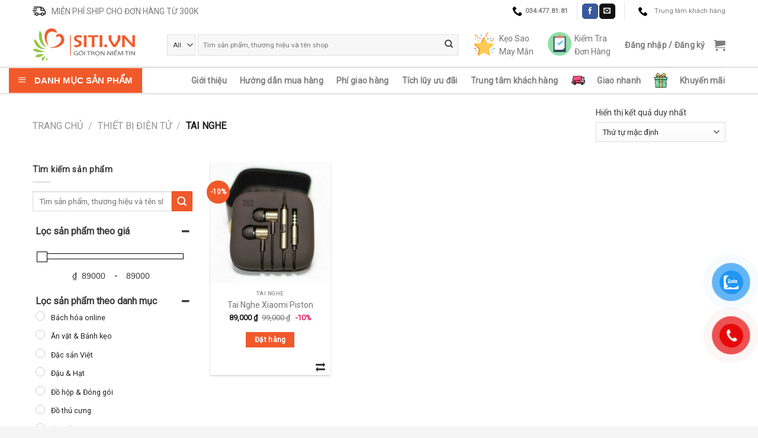

--- FILE ---
content_type: text/html; charset=UTF-8
request_url: http://siti.monamedia.net/danh-muc/thiet-bi-dien-tu/tai-nghe/
body_size: 44609
content:
<!DOCTYPE html>
<!--[if IE 9 ]> <html lang="vi" class="ie9 loading-site no-js"> <![endif]-->
<!--[if IE 8 ]> <html lang="vi" class="ie8 loading-site no-js"> <![endif]-->
<!--[if (gte IE 9)|!(IE)]><!--><html lang="vi" class="loading-site no-js"> <!--<![endif]-->
<head>
	<meta charset="UTF-8" />
	<link rel="profile" href="http://gmpg.org/xfn/11" />
	<link rel="pingback" href="http://siti.monamedia.net/xmlrpc.php" />

					<script>document.documentElement.className = document.documentElement.className + ' yes-js js_active js'</script>
				<script>(function(html){html.className = html.className.replace(/\bno-js\b/,'js')})(document.documentElement);</script>
<meta name='robots' content='index, follow, max-image-preview:large, max-snippet:-1, max-video-preview:-1' />
<meta name="viewport" content="width=device-width, initial-scale=1, maximum-scale=1" />
	<!-- This site is optimized with the Yoast SEO plugin v16.8 - https://yoast.com/wordpress/plugins/seo/ -->
	<title>Lưu trữ Tai nghe - Siti</title>
	<link rel="canonical" href="https://siti.monamedia.net/danh-muc/thiet-bi-dien-tu/tai-nghe/" />
	<meta property="og:locale" content="vi_VN" />
	<meta property="og:type" content="article" />
	<meta property="og:title" content="Lưu trữ Tai nghe - Siti" />
	<meta property="og:url" content="https://siti.monamedia.net/danh-muc/thiet-bi-dien-tu/tai-nghe/" />
	<meta property="og:site_name" content="Siti" />
	<meta name="twitter:card" content="summary_large_image" />
	<script type="application/ld+json" class="yoast-schema-graph">{"@context":"https://schema.org","@graph":[{"@type":"WebSite","@id":"https://siti.monamedia.net/#website","url":"https://siti.monamedia.net/","name":"Siti","description":"","potentialAction":[{"@type":"SearchAction","target":{"@type":"EntryPoint","urlTemplate":"https://siti.monamedia.net/?s={search_term_string}"},"query-input":"required name=search_term_string"}],"inLanguage":"vi"},{"@type":"CollectionPage","@id":"https://siti.monamedia.net/danh-muc/thiet-bi-dien-tu/tai-nghe/#webpage","url":"https://siti.monamedia.net/danh-muc/thiet-bi-dien-tu/tai-nghe/","name":"L\u01b0u tr\u1eef Tai nghe - Siti","isPartOf":{"@id":"https://siti.monamedia.net/#website"},"breadcrumb":{"@id":"https://siti.monamedia.net/danh-muc/thiet-bi-dien-tu/tai-nghe/#breadcrumb"},"inLanguage":"vi","potentialAction":[{"@type":"ReadAction","target":["https://siti.monamedia.net/danh-muc/thiet-bi-dien-tu/tai-nghe/"]}]},{"@type":"BreadcrumbList","@id":"https://siti.monamedia.net/danh-muc/thiet-bi-dien-tu/tai-nghe/#breadcrumb","itemListElement":[{"@type":"ListItem","position":1,"name":"Trang ch\u1ee7","item":"https://siti.monamedia.net/"},{"@type":"ListItem","position":2,"name":"Thi\u1ebft b\u1ecb \u0111i\u1ec7n t\u1eed","item":"https://siti.monamedia.net/danh-muc/thiet-bi-dien-tu/"},{"@type":"ListItem","position":3,"name":"Tai nghe"}]}]}</script>
	<!-- / Yoast SEO plugin. -->


<link rel='dns-prefetch' href='//siti.monamedia.net' />
<link rel='dns-prefetch' href='//use.fontawesome.com' />
<link rel='dns-prefetch' href='//fonts.googleapis.com' />
<link rel='dns-prefetch' href='//s.w.org' />
<link rel="alternate" type="application/rss+xml" title="Dòng thông tin Siti &raquo;" href="http://siti.monamedia.net/feed/" />
<link rel="alternate" type="application/rss+xml" title="Dòng phản hồi Siti &raquo;" href="http://siti.monamedia.net/comments/feed/" />
<link rel="alternate" type="application/rss+xml" title="Nguồn cấp Siti &raquo; Tai nghe Danh mục" href="http://siti.monamedia.net/danh-muc/thiet-bi-dien-tu/tai-nghe/feed/" />
		<script type="text/javascript">
			window._wpemojiSettings = {"baseUrl":"https:\/\/s.w.org\/images\/core\/emoji\/13.0.1\/72x72\/","ext":".png","svgUrl":"https:\/\/s.w.org\/images\/core\/emoji\/13.0.1\/svg\/","svgExt":".svg","source":{"concatemoji":"http:\/\/siti.monamedia.net\/wp-includes\/js\/wp-emoji-release.min.js?ver=5.7.2"}};
			!function(e,a,t){var n,r,o,i=a.createElement("canvas"),p=i.getContext&&i.getContext("2d");function s(e,t){var a=String.fromCharCode;p.clearRect(0,0,i.width,i.height),p.fillText(a.apply(this,e),0,0);e=i.toDataURL();return p.clearRect(0,0,i.width,i.height),p.fillText(a.apply(this,t),0,0),e===i.toDataURL()}function c(e){var t=a.createElement("script");t.src=e,t.defer=t.type="text/javascript",a.getElementsByTagName("head")[0].appendChild(t)}for(o=Array("flag","emoji"),t.supports={everything:!0,everythingExceptFlag:!0},r=0;r<o.length;r++)t.supports[o[r]]=function(e){if(!p||!p.fillText)return!1;switch(p.textBaseline="top",p.font="600 32px Arial",e){case"flag":return s([127987,65039,8205,9895,65039],[127987,65039,8203,9895,65039])?!1:!s([55356,56826,55356,56819],[55356,56826,8203,55356,56819])&&!s([55356,57332,56128,56423,56128,56418,56128,56421,56128,56430,56128,56423,56128,56447],[55356,57332,8203,56128,56423,8203,56128,56418,8203,56128,56421,8203,56128,56430,8203,56128,56423,8203,56128,56447]);case"emoji":return!s([55357,56424,8205,55356,57212],[55357,56424,8203,55356,57212])}return!1}(o[r]),t.supports.everything=t.supports.everything&&t.supports[o[r]],"flag"!==o[r]&&(t.supports.everythingExceptFlag=t.supports.everythingExceptFlag&&t.supports[o[r]]);t.supports.everythingExceptFlag=t.supports.everythingExceptFlag&&!t.supports.flag,t.DOMReady=!1,t.readyCallback=function(){t.DOMReady=!0},t.supports.everything||(n=function(){t.readyCallback()},a.addEventListener?(a.addEventListener("DOMContentLoaded",n,!1),e.addEventListener("load",n,!1)):(e.attachEvent("onload",n),a.attachEvent("onreadystatechange",function(){"complete"===a.readyState&&t.readyCallback()})),(n=t.source||{}).concatemoji?c(n.concatemoji):n.wpemoji&&n.twemoji&&(c(n.twemoji),c(n.wpemoji)))}(window,document,window._wpemojiSettings);
		</script>
		<style type="text/css">
img.wp-smiley,
img.emoji {
	display: inline !important;
	border: none !important;
	box-shadow: none !important;
	height: 1em !important;
	width: 1em !important;
	margin: 0 .07em !important;
	vertical-align: -0.1em !important;
	background: none !important;
	padding: 0 !important;
}
</style>
	<link rel='stylesheet' id='dashicons-css'  href='http://siti.monamedia.net/wp-includes/css/dashicons.min.css?ver=5.7.2' type='text/css' media='all' />
<style id='dashicons-inline-css' type='text/css'>
[data-font="Dashicons"]:before {font-family: 'Dashicons' !important;content: attr(data-icon) !important;speak: none !important;font-weight: normal !important;font-variant: normal !important;text-transform: none !important;line-height: 1 !important;font-style: normal !important;-webkit-font-smoothing: antialiased !important;-moz-osx-font-smoothing: grayscale !important;}
</style>
<link rel='stylesheet' id='menu-icons-extra-css'  href='http://siti.monamedia.net/wp-content/plugins/ot-flatsome-vertical-menu/libs/menu-icons/css/extra.min.css?ver=0.10.2' type='text/css' media='all' />
<link rel='stylesheet' id='wp-block-library-css'  href='http://siti.monamedia.net/wp-includes/css/dist/block-library/style.min.css?ver=5.7.2' type='text/css' media='all' />
<link rel='stylesheet' id='wc-block-vendors-style-css'  href='http://siti.monamedia.net/wp-content/plugins/woocommerce/packages/woocommerce-blocks/build/vendors-style.css?ver=5.3.3' type='text/css' media='all' />
<link rel='stylesheet' id='wc-block-style-css'  href='http://siti.monamedia.net/wp-content/plugins/woocommerce/packages/woocommerce-blocks/build/style.css?ver=5.3.3' type='text/css' media='all' />
<link rel='stylesheet' id='contact-form-7-css'  href='http://siti.monamedia.net/wp-content/plugins/contact-form-7/includes/css/styles.css?ver=5.4.2' type='text/css' media='all' />
<link rel='stylesheet' id='menu-image-css'  href='http://siti.monamedia.net/wp-content/plugins/menu-image/includes/css/menu-image.css?ver=3.0.4' type='text/css' media='all' />
<link rel='stylesheet' id='ot-vertical-menu-css'  href='http://siti.monamedia.net/wp-content/plugins/ot-flatsome-vertical-menu/assets/css/ot-vertical-menu.css?ver=1.1.0' type='text/css' media='all' />
<style id='woocommerce-inline-inline-css' type='text/css'>
.woocommerce form .form-row .required { visibility: visible; }
</style>
<link rel='stylesheet' id='mona--woo-ex-front-css'  href='http://siti.monamedia.net/wp-content/plugins/mona-woocomerce-extension/css/style.css?ver=5.7.2' type='text/css' media='all' />
<link rel='stylesheet' id='pzf-style-css'  href='http://siti.monamedia.net/wp-content/plugins/button-contact-vr/css/style.css?ver=5.7.2' type='text/css' media='all' />
<link rel='stylesheet' id='jquery-colorbox-css'  href='http://siti.monamedia.net/wp-content/plugins/yith-woocommerce-compare/assets/css/colorbox.css?ver=1.4.21' type='text/css' media='all' />
<link rel='stylesheet' id='flatsome-icons-css'  href='http://siti.monamedia.net/wp-content/themes/flatsome/assets/css/fl-icons.css?ver=3.12' type='text/css' media='all' />
<link rel='stylesheet' id='flatsome-woocommerce-wishlist-css'  href='http://siti.monamedia.net/wp-content/themes/flatsome/inc/integrations/wc-yith-wishlist/wishlist.css?ver=3.10.2' type='text/css' media='all' />
<link rel='stylesheet' id='woo-variation-swatches-css'  href='http://siti.monamedia.net/wp-content/plugins/woo-variation-swatches/assets/css/frontend.min.css?ver=1.1.17' type='text/css' media='all' />
<style id='woo-variation-swatches-inline-css' type='text/css'>
.variable-item:not(.radio-variable-item) { width : 30px; height : 30px; } .wvs-style-squared .button-variable-item { min-width : 30px; } .button-variable-item span { font-size : 16px; }
</style>
<link rel='stylesheet' id='woo-variation-swatches-theme-override-css'  href='http://siti.monamedia.net/wp-content/plugins/woo-variation-swatches/assets/css/wvs-theme-override.min.css?ver=1.1.17' type='text/css' media='all' />
<link rel='stylesheet' id='woo-variation-swatches-tooltip-css'  href='http://siti.monamedia.net/wp-content/plugins/woo-variation-swatches/assets/css/frontend-tooltip.min.css?ver=1.1.17' type='text/css' media='all' />
<link rel='stylesheet' id='bfa-font-awesome-css'  href='https://use.fontawesome.com/releases/v5.15.4/css/all.css?ver=2.0.1' type='text/css' media='all' />
<link rel='stylesheet' id='bfa-font-awesome-v4-shim-css'  href='https://use.fontawesome.com/releases/v5.15.4/css/v4-shims.css?ver=2.0.1' type='text/css' media='all' />
<style id='bfa-font-awesome-v4-shim-inline-css' type='text/css'>

			@font-face {
				font-family: 'FontAwesome';
				src: url('https://use.fontawesome.com/releases/v5.15.4/webfonts/fa-brands-400.eot'),
				url('https://use.fontawesome.com/releases/v5.15.4/webfonts/fa-brands-400.eot?#iefix') format('embedded-opentype'),
				url('https://use.fontawesome.com/releases/v5.15.4/webfonts/fa-brands-400.woff2') format('woff2'),
				url('https://use.fontawesome.com/releases/v5.15.4/webfonts/fa-brands-400.woff') format('woff'),
				url('https://use.fontawesome.com/releases/v5.15.4/webfonts/fa-brands-400.ttf') format('truetype'),
				url('https://use.fontawesome.com/releases/v5.15.4/webfonts/fa-brands-400.svg#fontawesome') format('svg');
			}

			@font-face {
				font-family: 'FontAwesome';
				src: url('https://use.fontawesome.com/releases/v5.15.4/webfonts/fa-solid-900.eot'),
				url('https://use.fontawesome.com/releases/v5.15.4/webfonts/fa-solid-900.eot?#iefix') format('embedded-opentype'),
				url('https://use.fontawesome.com/releases/v5.15.4/webfonts/fa-solid-900.woff2') format('woff2'),
				url('https://use.fontawesome.com/releases/v5.15.4/webfonts/fa-solid-900.woff') format('woff'),
				url('https://use.fontawesome.com/releases/v5.15.4/webfonts/fa-solid-900.ttf') format('truetype'),
				url('https://use.fontawesome.com/releases/v5.15.4/webfonts/fa-solid-900.svg#fontawesome') format('svg');
			}

			@font-face {
				font-family: 'FontAwesome';
				src: url('https://use.fontawesome.com/releases/v5.15.4/webfonts/fa-regular-400.eot'),
				url('https://use.fontawesome.com/releases/v5.15.4/webfonts/fa-regular-400.eot?#iefix') format('embedded-opentype'),
				url('https://use.fontawesome.com/releases/v5.15.4/webfonts/fa-regular-400.woff2') format('woff2'),
				url('https://use.fontawesome.com/releases/v5.15.4/webfonts/fa-regular-400.woff') format('woff'),
				url('https://use.fontawesome.com/releases/v5.15.4/webfonts/fa-regular-400.ttf') format('truetype'),
				url('https://use.fontawesome.com/releases/v5.15.4/webfonts/fa-regular-400.svg#fontawesome') format('svg');
				unicode-range: U+F004-F005,U+F007,U+F017,U+F022,U+F024,U+F02E,U+F03E,U+F044,U+F057-F059,U+F06E,U+F070,U+F075,U+F07B-F07C,U+F080,U+F086,U+F089,U+F094,U+F09D,U+F0A0,U+F0A4-F0A7,U+F0C5,U+F0C7-F0C8,U+F0E0,U+F0EB,U+F0F3,U+F0F8,U+F0FE,U+F111,U+F118-F11A,U+F11C,U+F133,U+F144,U+F146,U+F14A,U+F14D-F14E,U+F150-F152,U+F15B-F15C,U+F164-F165,U+F185-F186,U+F191-F192,U+F1AD,U+F1C1-F1C9,U+F1CD,U+F1D8,U+F1E3,U+F1EA,U+F1F6,U+F1F9,U+F20A,U+F247-F249,U+F24D,U+F254-F25B,U+F25D,U+F267,U+F271-F274,U+F279,U+F28B,U+F28D,U+F2B5-F2B6,U+F2B9,U+F2BB,U+F2BD,U+F2C1-F2C2,U+F2D0,U+F2D2,U+F2DC,U+F2ED,U+F328,U+F358-F35B,U+F3A5,U+F3D1,U+F410,U+F4AD;
			}
		
</style>
<link rel='stylesheet' id='flatsome-main-css'  href='http://siti.monamedia.net/wp-content/themes/flatsome/assets/css/flatsome.css?ver=3.13.3' type='text/css' media='all' />
<link rel='stylesheet' id='flatsome-shop-css'  href='http://siti.monamedia.net/wp-content/themes/flatsome/assets/css/flatsome-shop.css?ver=3.13.3' type='text/css' media='all' />
<link rel='stylesheet' id='flatsome-style-css'  href='http://siti.monamedia.net/wp-content/themes/flatsome-child/style.css?ver=3.0' type='text/css' media='all' />
<link rel='stylesheet' id='flatsome-googlefonts-css'  href='//fonts.googleapis.com/css?family=Roboto%3Aregular%2Cregular%2Cregular%2Cregular%2Cregular&#038;display=swap&#038;ver=3.9' type='text/css' media='all' />
<script type="text/template" id="tmpl-variation-template">
	<div class="woocommerce-variation-description">{{{ data.variation.variation_description }}}</div>
	<div class="woocommerce-variation-price">{{{ data.variation.price_html }}}</div>
	<div class="woocommerce-variation-availability">{{{ data.variation.availability_html }}}</div>
</script>
<script type="text/template" id="tmpl-unavailable-variation-template">
	<p>Rất tiếc, sản phẩm này hiện không tồn tại. Hãy chọn một phương thức kết hợp khác.</p>
</script>
<script type='text/javascript' src='http://siti.monamedia.net/wp-includes/js/jquery/jquery.min.js?ver=3.5.1' id='jquery-core-js'></script>
<script type='text/javascript' src='http://siti.monamedia.net/wp-includes/js/jquery/jquery-migrate.min.js?ver=3.3.2' id='jquery-migrate-js'></script>
<script type='text/javascript' id='jquery-js-after'>
var v = jQuery.fn.jquery;
			if (v && parseInt(v) >= 3 && window.self === window.top) {
				var readyList=[];
				window.originalReadyMethod = jQuery.fn.ready;
				jQuery.fn.ready = function(){
					if(arguments.length && arguments.length > 0 && typeof arguments[0] === "function") {
						readyList.push({"c": this, "a": arguments});
					}
					return window.originalReadyMethod.apply( this, arguments );
				};
				window.wpfReadyList = readyList;
			}
</script>
<script type='text/javascript' id='smona-custom-theme-script-js-extra'>
/* <![CDATA[ */
var mona_load_file = {"file_url":null};
/* ]]> */
</script>
<script type='text/javascript' src='http://siti.monamedia.net/wp-content/themes/flatsome-child/main.js?ver=5.7.2' id='smona-custom-theme-script-js'></script>
<link rel="https://api.w.org/" href="http://siti.monamedia.net/wp-json/" /><link rel="alternate" type="application/json" href="http://siti.monamedia.net/wp-json/wp/v2/product_cat/95" /><link rel="EditURI" type="application/rsd+xml" title="RSD" href="http://siti.monamedia.net/xmlrpc.php?rsd" />
<link rel="wlwmanifest" type="application/wlwmanifest+xml" href="http://siti.monamedia.net/wp-includes/wlwmanifest.xml" /> 
<meta name="generator" content="WordPress 5.7.2" />
<meta name="generator" content="WooCommerce 5.5.2" />
<style>.bg{opacity: 0; transition: opacity 1s; -webkit-transition: opacity 1s;} .bg-loaded{opacity: 1;}</style><!--[if IE]><link rel="stylesheet" type="text/css" href="http://siti.monamedia.net/wp-content/themes/flatsome/assets/css/ie-fallback.css"><script src="//cdnjs.cloudflare.com/ajax/libs/html5shiv/3.6.1/html5shiv.js"></script><script>var head = document.getElementsByTagName('head')[0],style = document.createElement('style');style.type = 'text/css';style.styleSheet.cssText = ':before,:after{content:none !important';head.appendChild(style);setTimeout(function(){head.removeChild(style);}, 0);</script><script src="http://siti.monamedia.net/wp-content/themes/flatsome/assets/libs/ie-flexibility.js"></script><![endif]-->	<noscript><style>.woocommerce-product-gallery{ opacity: 1 !important; }</style></noscript>
	<link rel="icon" href="http://siti.monamedia.net/wp-content/uploads/2021/07/cropped-Untitled-2-copy-32x32.png" sizes="32x32" />
<link rel="icon" href="http://siti.monamedia.net/wp-content/uploads/2021/07/cropped-Untitled-2-copy-192x192.png" sizes="192x192" />
<link rel="apple-touch-icon" href="http://siti.monamedia.net/wp-content/uploads/2021/07/cropped-Untitled-2-copy-180x180.png" />
<meta name="msapplication-TileImage" content="http://siti.monamedia.net/wp-content/uploads/2021/07/cropped-Untitled-2-copy-270x270.png" />
<style id="custom-css" type="text/css">:root {--primary-color: #8DA0AB;}.header-main{height: 75px}#logo img{max-height: 75px}#logo{width:197px;}#logo img{padding:10px 0;}.header-bottom{min-height: 10px}.header-top{min-height: 25px}.transparent .header-main{height: 265px}.transparent #logo img{max-height: 265px}.has-transparent + .page-title:first-of-type,.has-transparent + #main > .page-title,.has-transparent + #main > div > .page-title,.has-transparent + #main .page-header-wrapper:first-of-type .page-title{padding-top: 345px;}.header.show-on-scroll,.stuck .header-main{height:70px!important}.stuck #logo img{max-height: 70px!important}.search-form{ width: 96%;}.header-bg-color, .header-wrapper {background-color: #FFFFFF}.header-bottom {background-color: #FFFFFF}.stuck .header-main .nav > li > a{line-height: 50px }@media (max-width: 549px) {.header-main{height: 70px}#logo img{max-height: 70px}}.nav-dropdown{font-size:100%}.header-top{background-color:#FFFFFF!important;}/* Color */.accordion-title.active, .has-icon-bg .icon .icon-inner,.logo a, .primary.is-underline, .primary.is-link, .badge-outline .badge-inner, .nav-outline > li.active> a,.nav-outline >li.active > a, .cart-icon strong,[data-color='primary'], .is-outline.primary{color: #8DA0AB;}/* Color !important */[data-text-color="primary"]{color: #8DA0AB!important;}/* Background Color */[data-text-bg="primary"]{background-color: #8DA0AB;}/* Background */.scroll-to-bullets a,.featured-title, .label-new.menu-item > a:after, .nav-pagination > li > .current,.nav-pagination > li > span:hover,.nav-pagination > li > a:hover,.has-hover:hover .badge-outline .badge-inner,button[type="submit"], .button.wc-forward:not(.checkout):not(.checkout-button), .button.submit-button, .button.primary:not(.is-outline),.featured-table .title,.is-outline:hover, .has-icon:hover .icon-label,.nav-dropdown-bold .nav-column li > a:hover, .nav-dropdown.nav-dropdown-bold > li > a:hover, .nav-dropdown-bold.dark .nav-column li > a:hover, .nav-dropdown.nav-dropdown-bold.dark > li > a:hover, .is-outline:hover, .tagcloud a:hover,.grid-tools a, input[type='submit']:not(.is-form), .box-badge:hover .box-text, input.button.alt,.nav-box > li > a:hover,.nav-box > li.active > a,.nav-pills > li.active > a ,.current-dropdown .cart-icon strong, .cart-icon:hover strong, .nav-line-bottom > li > a:before, .nav-line-grow > li > a:before, .nav-line > li > a:before,.banner, .header-top, .slider-nav-circle .flickity-prev-next-button:hover svg, .slider-nav-circle .flickity-prev-next-button:hover .arrow, .primary.is-outline:hover, .button.primary:not(.is-outline), input[type='submit'].primary, input[type='submit'].primary, input[type='reset'].button, input[type='button'].primary, .badge-inner{background-color: #8DA0AB;}/* Border */.nav-vertical.nav-tabs > li.active > a,.scroll-to-bullets a.active,.nav-pagination > li > .current,.nav-pagination > li > span:hover,.nav-pagination > li > a:hover,.has-hover:hover .badge-outline .badge-inner,.accordion-title.active,.featured-table,.is-outline:hover, .tagcloud a:hover,blockquote, .has-border, .cart-icon strong:after,.cart-icon strong,.blockUI:before, .processing:before,.loading-spin, .slider-nav-circle .flickity-prev-next-button:hover svg, .slider-nav-circle .flickity-prev-next-button:hover .arrow, .primary.is-outline:hover{border-color: #8DA0AB}.nav-tabs > li.active > a{border-top-color: #8DA0AB}.widget_shopping_cart_content .blockUI.blockOverlay:before { border-left-color: #8DA0AB }.woocommerce-checkout-review-order .blockUI.blockOverlay:before { border-left-color: #8DA0AB }/* Fill */.slider .flickity-prev-next-button:hover svg,.slider .flickity-prev-next-button:hover .arrow{fill: #8DA0AB;}/* Background Color */[data-icon-label]:after, .secondary.is-underline:hover,.secondary.is-outline:hover,.icon-label,.button.secondary:not(.is-outline),.button.alt:not(.is-outline), .badge-inner.on-sale, .button.checkout, .single_add_to_cart_button, .current .breadcrumb-step{ background-color:#D3364A; }[data-text-bg="secondary"]{background-color: #D3364A;}/* Color */.secondary.is-underline,.secondary.is-link, .secondary.is-outline,.stars a.active, .star-rating:before, .woocommerce-page .star-rating:before,.star-rating span:before, .color-secondary{color: #D3364A}/* Color !important */[data-text-color="secondary"]{color: #D3364A!important;}/* Border */.secondary.is-outline:hover{border-color:#D3364A}body{font-family:"Roboto", sans-serif}body{font-weight: 0}body{color: #3A3A3A}.nav > li > a {font-family:"Roboto", sans-serif;}.mobile-sidebar-levels-2 .nav > li > ul > li > a {font-family:"Roboto", sans-serif;}.nav > li > a {font-weight: 0;}.mobile-sidebar-levels-2 .nav > li > ul > li > a {font-weight: 0;}h1,h2,h3,h4,h5,h6,.heading-font, .off-canvas-center .nav-sidebar.nav-vertical > li > a{font-family: "Roboto", sans-serif;}h1,h2,h3,h4,h5,h6,.heading-font,.banner h1,.banner h2{font-weight: 0;}h1,h2,h3,h4,h5,h6,.heading-font{color: #3A3A3A;}button,.button{text-transform: none;}.nav > li > a, .links > li > a{text-transform: none;}.section-title span{text-transform: none;}h3.widget-title,span.widget-title{text-transform: none;}.alt-font{font-family: "Roboto", sans-serif;}.alt-font{font-weight: 0!important;}a{color: rgba(0,0,0,0.54);}a:hover{color: #D3364A;}.tagcloud a:hover{border-color: #D3364A;background-color: #D3364A;}.widget a{color: #353535;}.widget a:hover{color: #F4633F;}.widget .tagcloud a:hover{border-color: #F4633F; background-color: #F4633F;}@media screen and (min-width: 550px){.products .box-vertical .box-image{min-width: 300px!important;width: 300px!important;}}.absolute-footer, html{background-color: #F5F5F5}.label-new.menu-item > a:after{content:"New";}.label-hot.menu-item > a:after{content:"Hot";}.label-sale.menu-item > a:after{content:"Sale";}.label-popular.menu-item > a:after{content:"Popular";}</style></head>

<body class="archive tax-product_cat term-tai-nghe term-95 theme-flatsome woocommerce woocommerce-page woocommerce-no-js woo-variation-swatches wvs-theme-flatsome-child wvs-theme-child-flatsome wvs-style-squared wvs-attr-behavior-blur wvs-tooltip wvs-css wvs-show-label lightbox nav-dropdown-has-arrow nav-dropdown-has-shadow nav-dropdown-has-border">


<a class="skip-link screen-reader-text" href="#main">Skip to content</a>

<div id="wrapper">

	
	<header id="header" class="header has-sticky sticky-jump">
		<div class="header-wrapper">
			<div id="top-bar" class="header-top hide-for-sticky hide-for-medium">
    <div class="flex-row container">
      <div class="flex-col hide-for-medium flex-left">
          <ul class="nav nav-left medium-nav-center nav-small  nav-">
              <li class="html custom html_nav_position_text"><div class="info-header-top">
<img src="http://siti.monamedia.net/wp-content/uploads/2021/07/delivery.svg"/ class="img-vanchuyen">
<span>MIỄN PHÍ SHIP CHO ĐƠN HÀNG TỪ 300K</span>
</div></li>          </ul>
      </div>

      <div class="flex-col hide-for-medium flex-center">
          <ul class="nav nav-center nav-small  nav-">
                        </ul>
      </div>

      <div class="flex-col hide-for-medium flex-right">
         <ul class="nav top-bar-nav nav-right nav-small  nav-">
              <li class="header-contact-wrapper">
		<ul id="header-contact" class="nav nav-divided nav-uppercase header-contact">
		
					
			
						<li class="">
			  <a href="tel:034.477.81.81" class="tooltip" title="034.477.81.81">
			     <i class="icon-phone" style="font-size:17px;"></i>			      <span>034.477.81.81</span>
			  </a>
			</li>
				</ul>
</li><li class="header-divider"></li><li class="html header-social-icons ml-0">
	<div class="social-icons follow-icons" ><a href="https://www.facebook.com/amd.siti" target="_blank" data-label="Facebook"  rel="noopener noreferrer nofollow" class="icon primary button round facebook tooltip" title="Follow on Facebook"><i class="icon-facebook" ></i></a><a href="mailto:thanhnt.amd@gmail.com" data-label="E-mail"  rel="nofollow" class="icon primary button round  email tooltip" title="Send us an email"><i class="icon-envelop" ></i></a></div></li><li class="header-divider"></li><li id="menu-item-1429" class="menu-item menu-item-type-custom menu-item-object-custom menu-item-1429 menu-item-design-default"><a href="http://siti.monamedia.net/lien-he" class="menu-image-title-after menu-image-not-hovered nav-top-link" class="nav-top-link"><img width="1" height="1" src="http://siti.monamedia.net/wp-content/uploads/2021/07/phone-call.svg" class="menu-image menu-image-title-after" alt="" loading="lazy" /><span class="menu-image-title-after menu-image-title">Trung tâm khách hàng</span></a></li>
          </ul>
      </div>

      
    </div>
</div>
<div id="masthead" class="header-main ">
      <div class="header-inner flex-row container logo-left medium-logo-center" role="navigation">

          <!-- Logo -->
          <div id="logo" class="flex-col logo">
            <!-- Header logo -->
<a href="http://siti.monamedia.net/" title="Siti" rel="home">
    <img width="197" height="75" src="http://siti.monamedia.net/wp-content/uploads/2021/07/Untitled-2-1.png" class="header_logo header-logo" alt="Siti"/><img  width="197" height="75" src="http://siti.monamedia.net/wp-content/uploads/2021/07/Untitled-2-1.png" class="header-logo-dark" alt="Siti"/></a>
          </div>

          <!-- Mobile Left Elements -->
          <div class="flex-col show-for-medium flex-left">
            <ul class="mobile-nav nav nav-left ">
              <li class="nav-icon has-icon">
  		<a href="#" data-open="#main-menu" data-pos="left" data-bg="main-menu-overlay" data-color="" class="is-small" aria-label="Menu" aria-controls="main-menu" aria-expanded="false">
		
		  <i class="icon-menu" ></i>
		  		</a>
	</li>            </ul>
          </div>

          <!-- Left Elements -->
          <div class="flex-col hide-for-medium flex-left
            flex-grow">
            <ul class="header-nav header-nav-main nav nav-left  nav-size-large nav-uppercase" >
              <li class="header-search-form search-form html relative has-icon">
	<div class="header-search-form-wrapper">
		<div class="searchform-wrapper ux-search-box relative form-flat is-normal"><form role="search" method="get" class="searchform" action="http://siti.monamedia.net/">
	<div class="flex-row relative">
					<div class="flex-col search-form-categories">
				<select class="search_categories resize-select mb-0" name="product_cat"><option value="" selected='selected'>All</option><option value="bach-hoa-online">Bách hóa online</option><option value="bulova">Bulova</option><option value="dien-thoai-va-phu-kien">Điện thoại và phụ kiện</option><option value="do-choi">Đồ chơi</option><option value="dong-ho">Đồng hồ</option><option value="giay-dep-nam">Giày dép nam</option><option value="giay-dep-nu">Giày dép nữ</option><option value="longines">Longines</option><option value="may-anh-may-quay-phim">Máy ảnh - Máy quay phim</option><option value="may-tinh-laptop">Máy tính &amp; Laptop</option><option value="me-be">Mẹ &amp; Bé</option><option value="nha-cua-doi-song">Nhà cửa &amp; Đời sống</option><option value="nha-sach-online">Nhà sách online</option><option value="o-to-xe-may-xe-dap">Ô tô - Xe máy - Xe đạp</option><option value="omega">Omega</option><option value="phu-kien-thoi-trang">Phụ kiện thời trang</option><option value="rolex-swiss-made">Rolex Swiss Made</option><option value="san-pham-khac">Sản phẩm khác</option><option value="suc-khoe-sac-dep">Sức khỏe &amp; Sắc đẹp</option><option value="tag-heuer">Tag Heuer</option><option value="the-thao-du-lich">Thể thao &amp; Du lịch</option><option value="thiet-bi-dien-gia-dung">Thiết bị điện gia dụng</option><option value="thiet-bi-dien-tu">Thiết bị điện tử</option><option value="thoi-trang-nam">Thời trang nam</option><option value="thoi-trang-nu">Thời trang nữ</option><option value="tottosi">Tottosi</option><option value="tui-vi">Túi ví</option><option value="voucher-dich-vu">Voucher &amp; Dịch vụ</option></select>			</div>
						<div class="flex-col flex-grow">
			<label class="screen-reader-text" for="woocommerce-product-search-field-0">Tìm kiếm:</label>
			<input type="search" id="woocommerce-product-search-field-0" class="search-field mb-0" placeholder="Tìm sản phẩm, thương hiệu và tên shop" value="" name="s" />
			<input type="hidden" name="post_type" value="product" />
					</div>
		<div class="flex-col">
			<button type="submit" value="Tìm kiếm" class="ux-search-submit submit-button secondary button icon mb-0" aria-label="Submit">
				<i class="icon-search" ></i>			</button>
		</div>
	</div>
	<div class="live-search-results text-left z-top"></div>
</form>
</div>	</div>
</li>            </ul>
          </div>

          <!-- Right Elements -->
          <div class="flex-col hide-for-medium flex-right">
            <ul class="header-nav header-nav-main nav nav-right  nav-size-large nav-uppercase">
              <li class="html custom html_topbar_left"><div class="header_main_link">
<p>
<img src="http://siti.monamedia.net/wp-content/uploads/2017/11/star.svg">
<a href="http://siti.monamedia.net/tich-luy-uu-dai/"><p>Kẹo Sao</br> May Mắn</p></a>
</p>
</div></li><li class="html custom html_topbar_right"><div class="header_main_link">
<p>
<img src="http://siti.monamedia.net/wp-content/uploads/2017/11/clipboard.svg">
<a href="http://siti.monamedia.net/theo-doi-don-hang/"><p>Kiểm Tra</br> Đơn Hàng</p></a>
</p>
</div></li><li class="account-item has-icon
    "
>

<a href="http://siti.monamedia.net/tai-khoan/"
    class="nav-top-link nav-top-not-logged-in is-small"
    data-open="#login-form-popup"  >
    <span>
    Đăng nhập     / Đăng ký  </span>
  
</a>



</li>
<li class="cart-item has-icon has-dropdown">

<a href="http://siti.monamedia.net/gio-hang/" title="Giỏ hàng" class="header-cart-link is-small">



    <i class="icon-shopping-cart"
    data-icon-label="0">
  </i>
  </a>

 <ul class="nav-dropdown nav-dropdown-simple">
    <li class="html widget_shopping_cart">
      <div class="widget_shopping_cart_content">
        

	<p class="woocommerce-mini-cart__empty-message">Chưa có sản phẩm trong giỏ hàng.</p>


      </div>
    </li>
     </ul>

</li>
            </ul>
          </div>

          <!-- Mobile Right Elements -->
          <div class="flex-col show-for-medium flex-right">
            <ul class="mobile-nav nav nav-right ">
              <li class="cart-item has-icon">

      <a href="http://siti.monamedia.net/gio-hang/" class="header-cart-link off-canvas-toggle nav-top-link is-small" data-open="#cart-popup" data-class="off-canvas-cart" title="Giỏ hàng" data-pos="right">
  
    <i class="icon-shopping-cart"
    data-icon-label="0">
  </i>
  </a>


  <!-- Cart Sidebar Popup -->
  <div id="cart-popup" class="mfp-hide widget_shopping_cart">
  <div class="cart-popup-inner inner-padding">
      <div class="cart-popup-title text-center">
          <h4 class="uppercase">Giỏ hàng</h4>
          <div class="is-divider"></div>
      </div>
      <div class="widget_shopping_cart_content">
          

	<p class="woocommerce-mini-cart__empty-message">Chưa có sản phẩm trong giỏ hàng.</p>


      </div>
             <div class="cart-sidebar-content relative"></div>  </div>
  </div>

</li>
            </ul>
          </div>

      </div>
     
            <div class="container"><div class="top-divider full-width"></div></div>
      </div><div id="wide-nav" class="header-bottom wide-nav flex-has-center hide-for-medium">
    <div class="flex-row container">

                        <div class="flex-col hide-for-medium flex-left">
                <ul class="nav header-nav header-bottom-nav nav-left  nav-size-large nav-uppercase">
                                <div id="mega-menu-wrap" class="ot-vm-click">
                <div id="mega-menu-title">
                    <i class="icon-menu"></i> DANH MỤC SẢN PHẨM                </div>
                <ul id="mega_menu" class="menu"><li id="menu-item-1236" class="menu-item menu-item-type-taxonomy menu-item-object-product_cat menu-item-has-children menu-item-1236"><a href="http://siti.monamedia.net/danh-muc/bach-hoa-online/" class="menu-image-title-after menu-image-not-hovered"><img width="36" height="36" src="http://siti.monamedia.net/wp-content/uploads/2017/11/mall-36x36.png" class="menu-image menu-image-title-after" alt="" loading="lazy" /><span class="menu-image-title-after menu-image-title">Bách hóa online</span></a>
<ul class="sub-menu">
	<li id="menu-item-1237" class="menu-item menu-item-type-taxonomy menu-item-object-product_cat menu-item-1237"><a href="http://siti.monamedia.net/danh-muc/bach-hoa-online/an-vat-banh-keo/">Ăn vặt &#038; Bánh kẹo</a></li>
	<li id="menu-item-1238" class="menu-item menu-item-type-taxonomy menu-item-object-product_cat menu-item-1238"><a href="http://siti.monamedia.net/danh-muc/bach-hoa-online/dac-san-viet/">Đặc sản Việt</a></li>
	<li id="menu-item-1239" class="menu-item menu-item-type-taxonomy menu-item-object-product_cat menu-item-1239"><a href="http://siti.monamedia.net/danh-muc/bach-hoa-online/dau-hat/">Đậu &#038; Hạt</a></li>
	<li id="menu-item-1240" class="menu-item menu-item-type-taxonomy menu-item-object-product_cat menu-item-1240"><a href="http://siti.monamedia.net/danh-muc/bach-hoa-online/do-hop-dong-goi/">Đồ hộp &#038; Đóng gói</a></li>
</ul>
</li>
<li id="menu-item-1244" class="menu-item menu-item-type-taxonomy menu-item-object-product_cat menu-item-has-children menu-item-1244"><a href="http://siti.monamedia.net/danh-muc/do-choi/" class="menu-image-title-after menu-image-not-hovered"><img width="36" height="36" src="http://siti.monamedia.net/wp-content/uploads/2017/11/car-36x36.png" class="menu-image menu-image-title-after" alt="" loading="lazy" /><span class="menu-image-title-after menu-image-title">Đồ chơi</span></a>
<ul class="sub-menu">
	<li id="menu-item-1245" class="menu-item menu-item-type-taxonomy menu-item-object-product_cat menu-item-1245"><a href="http://siti.monamedia.net/danh-muc/do-choi/bup-be-do-choi-nhoi-bong/">Búp bê &#038; Đồ chơi nhồi bông</a></li>
	<li id="menu-item-1246" class="menu-item menu-item-type-taxonomy menu-item-object-product_cat menu-item-1246"><a href="http://siti.monamedia.net/danh-muc/do-choi/do-choi-cho-tre-so-sinh-tre-nho/">Đồ chơi cho trẻ sơ sinh &#038; trẻ nhỏ</a></li>
	<li id="menu-item-1247" class="menu-item menu-item-type-taxonomy menu-item-object-product_cat menu-item-1247"><a href="http://siti.monamedia.net/danh-muc/do-choi/do-choi-giai-tri/">Đồ chơi giải trí</a></li>
	<li id="menu-item-1248" class="menu-item menu-item-type-taxonomy menu-item-object-product_cat menu-item-1248"><a href="http://siti.monamedia.net/danh-muc/do-choi/do-choi-giao-duc/">Đồ chơi giáo dục</a></li>
	<li id="menu-item-1249" class="menu-item menu-item-type-taxonomy menu-item-object-product_cat menu-item-1249"><a href="http://siti.monamedia.net/danh-muc/do-choi/do-choi-nhan-vat-nhap-vai/">Đồ chơi nhân vật &#038; nhập vai</a></li>
	<li id="menu-item-1250" class="menu-item menu-item-type-taxonomy menu-item-object-product_cat menu-item-1250"><a href="http://siti.monamedia.net/danh-muc/do-choi/do-choi-van-dong-ngoai-troi/">Đồ chơi vận động &#038; ngoài trời</a></li>
</ul>
</li>
<li id="menu-item-1251" class="menu-item menu-item-type-taxonomy menu-item-object-product_cat menu-item-has-children menu-item-1251"><a href="http://siti.monamedia.net/danh-muc/dong-ho/" class="menu-image-title-after menu-image-not-hovered"><img width="36" height="36" src="http://siti.monamedia.net/wp-content/uploads/2017/11/watch-36x36.png" class="menu-image menu-image-title-after" alt="" loading="lazy" /><span class="menu-image-title-after menu-image-title">Đồng hồ</span></a>
<ul class="sub-menu">
	<li id="menu-item-1252" class="menu-item menu-item-type-taxonomy menu-item-object-product_cat menu-item-1252"><a href="http://siti.monamedia.net/danh-muc/dong-ho/dong-ho-nam/">Đồng hồ nam</a></li>
	<li id="menu-item-1253" class="menu-item menu-item-type-taxonomy menu-item-object-product_cat menu-item-1253"><a href="http://siti.monamedia.net/danh-muc/dong-ho/dong-ho-nu/">Đồng hồ nữ</a></li>
	<li id="menu-item-1254" class="menu-item menu-item-type-taxonomy menu-item-object-product_cat menu-item-1254"><a href="http://siti.monamedia.net/danh-muc/dong-ho/dong-ho-tre-em/">Đồng hồ trẻ em</a></li>
</ul>
</li>
<li id="menu-item-1255" class="menu-item menu-item-type-taxonomy menu-item-object-product_cat menu-item-has-children menu-item-1255"><a href="http://siti.monamedia.net/danh-muc/giay-dep-nam/" class="menu-image-title-after menu-image-not-hovered"><img width="36" height="36" src="http://siti.monamedia.net/wp-content/uploads/2017/11/groom-shoes-36x36.png" class="menu-image menu-image-title-after" alt="" loading="lazy" /><span class="menu-image-title-after menu-image-title">Giày dép nam</span></a>
<ul class="sub-menu">
	<li id="menu-item-1256" class="menu-item menu-item-type-taxonomy menu-item-object-product_cat menu-item-1256"><a href="http://siti.monamedia.net/danh-muc/giay-dep-nam/giay-dep-unisex/">Giày dép unisex</a></li>
	<li id="menu-item-1257" class="menu-item menu-item-type-taxonomy menu-item-object-product_cat menu-item-1257"><a href="http://siti.monamedia.net/danh-muc/giay-dep-nam/giay-luoi/">Giày lười</a></li>
	<li id="menu-item-1258" class="menu-item menu-item-type-taxonomy menu-item-object-product_cat menu-item-1258"><a href="http://siti.monamedia.net/danh-muc/giay-dep-nam/giay-tay/">Giày tây</a></li>
	<li id="menu-item-1259" class="menu-item menu-item-type-taxonomy menu-item-object-product_cat menu-item-1259"><a href="http://siti.monamedia.net/danh-muc/giay-dep-nam/giay-the-thao-sneaker/">Giày thể thao / Sneaker</a></li>
</ul>
</li>
<li id="menu-item-1260" class="menu-item menu-item-type-taxonomy menu-item-object-product_cat menu-item-has-children menu-item-1260"><a href="http://siti.monamedia.net/danh-muc/giay-dep-nu/" class="menu-image-title-after menu-image-not-hovered"><img width="36" height="36" src="http://siti.monamedia.net/wp-content/uploads/2017/11/high-heels-36x36.png" class="menu-image menu-image-title-after" alt="" loading="lazy" /><span class="menu-image-title-after menu-image-title">Giày dép nữ</span></a>
<ul class="sub-menu">
	<li id="menu-item-1261" class="menu-item menu-item-type-taxonomy menu-item-object-product_cat menu-item-1261"><a href="http://siti.monamedia.net/danh-muc/giay-dep-nu/giay-cao-got/">Giày cao gót</a></li>
	<li id="menu-item-1262" class="menu-item menu-item-type-taxonomy menu-item-object-product_cat menu-item-1262"><a href="http://siti.monamedia.net/danh-muc/giay-dep-nu/giay-cao-got-giay-de-xuong/">Giày cao gót / Giày đế xuồng</a></li>
	<li id="menu-item-1263" class="menu-item menu-item-type-taxonomy menu-item-object-product_cat menu-item-1263"><a href="http://siti.monamedia.net/danh-muc/giay-dep-nu/giay-de-bang/">Giày đế bằng</a></li>
	<li id="menu-item-1264" class="menu-item menu-item-type-taxonomy menu-item-object-product_cat menu-item-1264"><a href="http://siti.monamedia.net/danh-muc/giay-dep-nu/giay-sneaker-giay-the-thao/">Giày sneaker &#038; Giày thể thao</a></li>
	<li id="menu-item-1265" class="menu-item menu-item-type-taxonomy menu-item-object-product_cat menu-item-1265"><a href="http://siti.monamedia.net/danh-muc/giay-dep-nu/guoc-dep-nu/">Guốc / Dép nữ</a></li>
</ul>
</li>
<li id="menu-item-1266" class="menu-item menu-item-type-taxonomy menu-item-object-product_cat menu-item-has-children menu-item-1266"><a href="http://siti.monamedia.net/danh-muc/may-anh-may-quay-phim/" class="menu-image-title-after menu-image-not-hovered"><img width="36" height="36" src="http://siti.monamedia.net/wp-content/uploads/2017/11/camera-36x36.png" class="menu-image menu-image-title-after" alt="" loading="lazy" /><span class="menu-image-title-after menu-image-title">Máy ảnh &#8211; Quay phim</span></a>
<ul class="sub-menu">
	<li id="menu-item-1267" class="menu-item menu-item-type-taxonomy menu-item-object-product_cat menu-item-1267"><a href="http://siti.monamedia.net/danh-muc/may-anh-may-quay-phim/may-anh-dslr/">Máy ảnh DSLR</a></li>
	<li id="menu-item-1268" class="menu-item menu-item-type-taxonomy menu-item-object-product_cat menu-item-1268"><a href="http://siti.monamedia.net/danh-muc/may-anh-may-quay-phim/may-anh-du-lich-chup-lay-lien/">Máy ảnh du lịch &#038; chụp lấy liền</a></li>
	<li id="menu-item-1269" class="menu-item menu-item-type-taxonomy menu-item-object-product_cat menu-item-1269"><a href="http://siti.monamedia.net/danh-muc/may-anh-may-quay-phim/may-anh-khong-guong-lat/">Máy ảnh không gương lật</a></li>
	<li id="menu-item-1270" class="menu-item menu-item-type-taxonomy menu-item-object-product_cat menu-item-1270"><a href="http://siti.monamedia.net/danh-muc/may-anh-may-quay-phim/may-quay-phim/">Máy quay phim</a></li>
</ul>
</li>
<li id="menu-item-1271" class="menu-item menu-item-type-taxonomy menu-item-object-product_cat menu-item-has-children menu-item-1271"><a href="http://siti.monamedia.net/danh-muc/may-tinh-laptop/" class="menu-image-title-after menu-image-not-hovered"><img width="36" height="36" src="http://siti.monamedia.net/wp-content/uploads/2017/11/student-36x36.png" class="menu-image menu-image-title-after" alt="" loading="lazy" /><span class="menu-image-title-after menu-image-title">Máy tính &#038; Laptop</span></a>
<ul class="sub-menu">
	<li id="menu-item-1272" class="menu-item menu-item-type-taxonomy menu-item-object-product_cat menu-item-1272"><a href="http://siti.monamedia.net/danh-muc/may-tinh-laptop/laptop/">Laptop</a></li>
	<li id="menu-item-1273" class="menu-item menu-item-type-taxonomy menu-item-object-product_cat menu-item-1273"><a href="http://siti.monamedia.net/danh-muc/may-tinh-laptop/linh-kien-may-tinh/">Linh kiện máy tính</a></li>
	<li id="menu-item-1274" class="menu-item menu-item-type-taxonomy menu-item-object-product_cat menu-item-1274"><a href="http://siti.monamedia.net/danh-muc/may-tinh-laptop/may-in-may-scan-may-chieu/">Máy in, Máy scan &#038; Máy chiếu</a></li>
	<li id="menu-item-1275" class="menu-item menu-item-type-taxonomy menu-item-object-product_cat menu-item-1275"><a href="http://siti.monamedia.net/danh-muc/may-tinh-laptop/may-tinh-ban/">Máy tính bàn</a></li>
</ul>
</li>
<li id="menu-item-1276" class="menu-item menu-item-type-taxonomy menu-item-object-product_cat menu-item-has-children menu-item-1276"><a href="http://siti.monamedia.net/danh-muc/nha-sach-online/" class="menu-image-title-after menu-image-not-hovered"><img width="36" height="36" src="http://siti.monamedia.net/wp-content/uploads/2017/11/library-36x36.png" class="menu-image menu-image-title-after" alt="" loading="lazy" /><span class="menu-image-title-after menu-image-title">Nhà sách online</span></a>
<ul class="sub-menu">
	<li id="menu-item-1277" class="menu-item menu-item-type-taxonomy menu-item-object-product_cat menu-item-1277"><a href="http://siti.monamedia.net/danh-muc/nha-sach-online/nhac-cu/">Nhạc cụ</a></li>
	<li id="menu-item-1278" class="menu-item menu-item-type-taxonomy menu-item-object-product_cat menu-item-1278"><a href="http://siti.monamedia.net/danh-muc/nha-sach-online/qua-luu-niem/">Quà lưu niệm</a></li>
	<li id="menu-item-1279" class="menu-item menu-item-type-taxonomy menu-item-object-product_cat menu-item-1279"><a href="http://siti.monamedia.net/danh-muc/nha-sach-online/sach-chinh-tri-phap-ly/">Sách Chính trị &#8211; Pháp lý</a></li>
	<li id="menu-item-1280" class="menu-item menu-item-type-taxonomy menu-item-object-product_cat menu-item-1280"><a href="http://siti.monamedia.net/danh-muc/nha-sach-online/sach-giao-duc/">Sách giáo dục</a></li>
	<li id="menu-item-1281" class="menu-item menu-item-type-taxonomy menu-item-object-product_cat menu-item-1281"><a href="http://siti.monamedia.net/danh-muc/nha-sach-online/sach-hoc-ngoai-ngu/">Sách học ngoại ngữ</a></li>
	<li id="menu-item-1282" class="menu-item menu-item-type-taxonomy menu-item-object-product_cat menu-item-1282"><a href="http://siti.monamedia.net/danh-muc/nha-sach-online/sach-khoa-hoc-ky-thuat/">Sách Khoa học kỹ thuật</a></li>
	<li id="menu-item-1283" class="menu-item menu-item-type-taxonomy menu-item-object-product_cat menu-item-1283"><a href="http://siti.monamedia.net/danh-muc/nha-sach-online/sach-kinh-te/">Sách kinh tế</a></li>
</ul>
</li>
<li id="menu-item-1284" class="menu-item menu-item-type-taxonomy menu-item-object-product_cat menu-item-has-children menu-item-1284"><a href="http://siti.monamedia.net/danh-muc/o-to-xe-may-xe-dap/" class="menu-image-title-after menu-image-not-hovered"><img width="36" height="36" src="http://siti.monamedia.net/wp-content/uploads/2017/11/motorcycle-36x36.png" class="menu-image menu-image-title-after" alt="" loading="lazy" /><span class="menu-image-title-after menu-image-title">Ô tô &#8211; Xe máy &#8211; Xe đạp</span></a>
<ul class="sub-menu">
	<li id="menu-item-1285" class="menu-item menu-item-type-taxonomy menu-item-object-product_cat menu-item-1285"><a href="http://siti.monamedia.net/danh-muc/o-to-xe-may-xe-dap/mo-to-xe-may-xe-dap/">Mô tô, Xe máy, Xe đạp</a></li>
	<li id="menu-item-1286" class="menu-item menu-item-type-taxonomy menu-item-object-product_cat menu-item-1286"><a href="http://siti.monamedia.net/danh-muc/o-to-xe-may-xe-dap/phu-kien-phu-tung-o-to/">Phụ kiện, phụ tùng ô tô</a></li>
	<li id="menu-item-1287" class="menu-item menu-item-type-taxonomy menu-item-object-product_cat menu-item-1287"><a href="http://siti.monamedia.net/danh-muc/o-to-xe-may-xe-dap/phu-kien-phu-tung-xe-may/">Phụ kiện, phụ tùng xe máy</a></li>
</ul>
</li>
<li id="menu-item-1288" class="menu-item menu-item-type-taxonomy menu-item-object-product_cat menu-item-has-children menu-item-1288"><a href="http://siti.monamedia.net/danh-muc/phu-kien-thoi-trang/" class="menu-image-title-after menu-image-not-hovered"><img width="36" height="36" src="http://siti.monamedia.net/wp-content/uploads/2017/11/scarf-36x36.png" class="menu-image menu-image-title-after" alt="" loading="lazy" /><span class="menu-image-title-after menu-image-title">Phụ kiện thời trang</span></a>
<ul class="sub-menu">
	<li id="menu-item-1289" class="menu-item menu-item-type-taxonomy menu-item-object-product_cat menu-item-1289"><a href="http://siti.monamedia.net/danh-muc/phu-kien-thoi-trang/non-du/">Nón &#038; Dù</a></li>
	<li id="menu-item-1290" class="menu-item menu-item-type-taxonomy menu-item-object-product_cat menu-item-1290"><a href="http://siti.monamedia.net/danh-muc/phu-kien-thoi-trang/phu-kien-cuoi/">Phụ kiện cưới</a></li>
	<li id="menu-item-1291" class="menu-item menu-item-type-taxonomy menu-item-object-product_cat menu-item-1291"><a href="http://siti.monamedia.net/danh-muc/phu-kien-thoi-trang/phu-kien-toc/">Phụ kiện tóc</a></li>
</ul>
</li>
<li id="menu-item-1292" class="menu-item menu-item-type-taxonomy menu-item-object-product_cat menu-item-has-children menu-item-1292"><a href="http://siti.monamedia.net/danh-muc/suc-khoe-sac-dep/" class="menu-image-title-after menu-image-not-hovered"><img width="36" height="36" src="http://siti.monamedia.net/wp-content/uploads/2017/11/lipstick-36x36.png" class="menu-image menu-image-title-after" alt="" loading="lazy" /><span class="menu-image-title-after menu-image-title">Sức khỏe &#038; Sắc đẹp</span></a>
<ul class="sub-menu">
	<li id="menu-item-1293" class="menu-item menu-item-type-taxonomy menu-item-object-product_cat menu-item-1293"><a href="http://siti.monamedia.net/danh-muc/suc-khoe-sac-dep/son-cham-soc-moi/">Son &#038; Chăm sóc môi</a></li>
	<li id="menu-item-1294" class="menu-item menu-item-type-taxonomy menu-item-object-product_cat menu-item-1294"><a href="http://siti.monamedia.net/danh-muc/suc-khoe-sac-dep/tam-cham-soc-co-the/">Tắm &#038; Chăm sóc cơ thể</a></li>
	<li id="menu-item-1295" class="menu-item menu-item-type-taxonomy menu-item-object-product_cat menu-item-1295"><a href="http://siti.monamedia.net/danh-muc/suc-khoe-sac-dep/trang-diem-da/">Trang điểm da</a></li>
	<li id="menu-item-1296" class="menu-item menu-item-type-taxonomy menu-item-object-product_cat menu-item-1296"><a href="http://siti.monamedia.net/danh-muc/suc-khoe-sac-dep/trang-diem-mat/">Trang điểm mắt</a></li>
	<li id="menu-item-1297" class="menu-item menu-item-type-taxonomy menu-item-object-product_cat menu-item-1297"><a href="http://siti.monamedia.net/danh-muc/suc-khoe-sac-dep/ve-sinh-phu-nu-ho-tro-tinh-duc/">Vệ sinh phụ nữ &#038; Hỗ trợ tình dục</a></li>
	<li id="menu-item-1298" class="menu-item menu-item-type-taxonomy menu-item-object-product_cat menu-item-1298"><a href="http://siti.monamedia.net/danh-muc/suc-khoe-sac-dep/vitamin-thuc-pham-chuc-nang/">Vitamin &#038; Thực phẩm chức năng</a></li>
</ul>
</li>
<li id="menu-item-1634" class="menu-item menu-item-type-taxonomy menu-item-object-product_cat menu-item-has-children menu-item-1634"><a href="http://siti.monamedia.net/danh-muc/the-thao-du-lich/" class="menu-image-title-after menu-image-not-hovered"><img width="36" height="36" src="http://siti.monamedia.net/wp-content/uploads/2017/11/speed-36x36.png" class="menu-image menu-image-title-after" alt="" loading="lazy" /><span class="menu-image-title-after menu-image-title">Thể thao &#038; Du lịch</span></a>
<ul class="sub-menu">
	<li id="menu-item-1635" class="menu-item menu-item-type-taxonomy menu-item-object-product_cat menu-item-1635"><a href="http://siti.monamedia.net/danh-muc/the-thao-du-lich/the-thao-duoi-nuoc/">Thể thao dưới nước</a></li>
	<li id="menu-item-1636" class="menu-item menu-item-type-taxonomy menu-item-object-product_cat menu-item-1636"><a href="http://siti.monamedia.net/danh-muc/the-thao-du-lich/the-thao-ngoai-troi/">Thể thao ngoài trời</a></li>
	<li id="menu-item-1637" class="menu-item menu-item-type-taxonomy menu-item-object-product_cat menu-item-1637"><a href="http://siti.monamedia.net/danh-muc/the-thao-du-lich/the-thao-trong-nha/">Thể thao trong nhà</a></li>
	<li id="menu-item-1638" class="menu-item menu-item-type-taxonomy menu-item-object-product_cat menu-item-1638"><a href="http://siti.monamedia.net/danh-muc/the-thao-du-lich/vali-tui-balo/">Vali, Túi, Balo</a></li>
</ul>
</li>
<li id="menu-item-1639" class="menu-item menu-item-type-taxonomy menu-item-object-product_cat current-product_cat-ancestor current-menu-ancestor current-menu-parent current-product_cat-parent menu-item-has-children menu-item-1639"><a href="http://siti.monamedia.net/danh-muc/thiet-bi-dien-tu/" class="menu-image-title-after menu-image-not-hovered"><img width="36" height="36" src="http://siti.monamedia.net/wp-content/uploads/2017/11/speaker-36x36.png" class="menu-image menu-image-title-after" alt="" loading="lazy" /><span class="menu-image-title-after menu-image-title">Thiết bị điện tử</span></a>
<ul class="sub-menu">
	<li id="menu-item-1640" class="menu-item menu-item-type-taxonomy menu-item-object-product_cat current-menu-item menu-item-1640"><a href="http://siti.monamedia.net/danh-muc/thiet-bi-dien-tu/tai-nghe/" aria-current="page">Tai nghe</a></li>
	<li id="menu-item-1641" class="menu-item menu-item-type-taxonomy menu-item-object-product_cat menu-item-1641"><a href="http://siti.monamedia.net/danh-muc/thiet-bi-dien-tu/thiet-bi-am-thanh/">Thiết bị âm thanh</a></li>
	<li id="menu-item-1642" class="menu-item menu-item-type-taxonomy menu-item-object-product_cat menu-item-1642"><a href="http://siti.monamedia.net/danh-muc/thiet-bi-dien-tu/thiet-bi-deo-thong-minh/">Thiết bị đeo thông minh</a></li>
	<li id="menu-item-1643" class="menu-item menu-item-type-taxonomy menu-item-object-product_cat menu-item-1643"><a href="http://siti.monamedia.net/danh-muc/thiet-bi-dien-tu/tivi/">Tivi</a></li>
</ul>
</li>
</ul>            </div>
                            </ul>
            </div>
            
                        <div class="flex-col hide-for-medium flex-center">
                <ul class="nav header-nav header-bottom-nav nav-center  nav-size-large nav-uppercase">
                    <li id="menu-item-2067" class="menu-item menu-item-type-post_type menu-item-object-page menu-item-2067 menu-item-design-default"><a href="http://siti.monamedia.net/gioi-thieu/" class="nav-top-link">Giới thiệu</a></li>
<li id="menu-item-2063" class="menu-item menu-item-type-post_type menu-item-object-page menu-item-2063 menu-item-design-default"><a href="http://siti.monamedia.net/huong-dan-mua-hang/" class="nav-top-link">Hướng dẫn mua hàng</a></li>
<li id="menu-item-2064" class="menu-item menu-item-type-post_type menu-item-object-page menu-item-2064 menu-item-design-default"><a href="http://siti.monamedia.net/phi-giao-hang/" class="nav-top-link">Phí giao hàng</a></li>
<li id="menu-item-2065" class="menu-item menu-item-type-post_type menu-item-object-page menu-item-2065 menu-item-design-default"><a href="http://siti.monamedia.net/tich-luy-uu-dai/" class="nav-top-link">Tích lũy ưu đãi</a></li>
<li id="menu-item-2066" class="menu-item menu-item-type-post_type menu-item-object-page menu-item-2066 menu-item-design-default"><a href="http://siti.monamedia.net/trung-tam-khach-hang/" class="nav-top-link">Trung tâm khách hàng</a></li>
<li id="menu-item-2092" class="menu-item menu-item-type-post_type menu-item-object-page menu-item-2092 menu-item-design-default"><a href="http://siti.monamedia.net/giao-hang/" class="menu-image-title-after menu-image-not-hovered nav-top-link" class="nav-top-link"><img width="24" height="24" src="http://siti.monamedia.net/wp-content/uploads/2017/11/fast-delivery-24x24.png" class="menu-image menu-image-title-after" alt="" loading="lazy" /><span class="menu-image-title-after menu-image-title">Giao nhanh</span></a></li>
<li id="menu-item-2081" class="menu-item menu-item-type-taxonomy menu-item-object-category menu-item-2081 menu-item-design-default"><a href="http://siti.monamedia.net/category/khuyen-mai/" class="menu-image-title-after menu-image-not-hovered nav-top-link" class="nav-top-link"><img width="24" height="24" src="http://siti.monamedia.net/wp-content/uploads/2017/11/icon-qua-24x24.png" class="menu-image menu-image-title-after" alt="" loading="lazy" /><span class="menu-image-title-after menu-image-title">Khuyến mãi</span></a></li>
                </ul>
            </div>
            
                        <div class="flex-col hide-for-medium flex-right flex-grow">
              <ul class="nav header-nav header-bottom-nav nav-right  nav-size-large nav-uppercase">
                                 </ul>
            </div>
            
            
    </div>
</div>

<div class="header-bg-container fill"><div class="header-bg-image fill"></div><div class="header-bg-color fill"></div></div>		</div>
	</header>

	<div class="shop-page-title category-page-title page-title ">
	<div class="page-title-inner flex-row  medium-flex-wrap container">
	  <div class="flex-col flex-grow medium-text-center">
	  	<div class="is-large">
	<nav class="woocommerce-breadcrumb breadcrumbs uppercase"><a href="http://siti.monamedia.net">Trang chủ</a> <span class="divider">&#47;</span> <a href="http://siti.monamedia.net/danh-muc/thiet-bi-dien-tu/">Thiết bị điện tử</a> <span class="divider">&#47;</span> Tai nghe</nav></div>
<div class="category-filtering category-filter-row show-for-medium">
	<a href="#" data-open="#shop-sidebar" data-visible-after="true" data-pos="left" class="filter-button uppercase plain">
		<i class="icon-equalizer"></i>
		<strong>Lọc</strong>
	</a>
	<div class="inline-block">
			</div>
</div>
	  </div>
	  <div class="flex-col medium-text-center">
	  	<p class="woocommerce-result-count hide-for-medium">
	Hiển thị kết quả duy nhất</p>
<form class="woocommerce-ordering" method="get">
	<select name="orderby" class="orderby" aria-label="Đơn hàng của cửa hàng">
					<option value="menu_order"  selected='selected'>Thứ tự mặc định</option>
					<option value="popularity" >Thứ tự theo mức độ phổ biến</option>
					<option value="rating" >Thứ tự theo điểm đánh giá</option>
					<option value="date" >Mới nhất</option>
					<option value="price" >Thứ tự theo giá: thấp đến cao</option>
					<option value="price-desc" >Thứ tự theo giá: cao xuống thấp</option>
			</select>
	<input type="hidden" name="paged" value="1" />
	</form>
	  </div>
	</div>
</div>

	<main id="main" class="">
<div class="row category-page-row">

		<div class="col large-3 hide-for-medium ">
						<div id="shop-sidebar" class="sidebar-inner col-inner">
				<aside id="search-3" class="widget widget_search"><span class="widget-title shop-sidebar">Tìm kiếm sản phẩm</span><div class="is-divider small"></div><form method="get" class="searchform" action="http://siti.monamedia.net/" role="search">
		<div class="flex-row relative">
			<div class="flex-col flex-grow">
	   	   <input type="search" class="search-field mb-0" name="s" value="" id="s" placeholder="Tìm sản phẩm, thương hiệu và tên shop" />
			</div>
			<div class="flex-col">
				<button type="submit" class="ux-search-submit submit-button secondary button icon mb-0" aria-label="Submit">
					<i class="icon-search" ></i>				</button>
			</div>
		</div>
    <div class="live-search-results text-left z-top"></div>
</form>
</aside><aside id="wpfwoofilterswidget-2" class="widget WpfWoofiltersWidget"><style type="text/css" id="wpfCustomCss-1_285742">#wpfMainWrapper-1_285742{position:relative;width:100%;}#wpfMainWrapper-1_285742 .wpfFilterWrapper {visibility:hidden; width:100%;}#wpfBlock_2 .wpfFilterVerScroll {max-height:200px;}#wpfBlock_3 li[data-term-id="298"] {display:none;}#wpfBlock_3 li[data-term-id="297"] {display:none;}#wpfBlock_3 li[data-term-id="296"] {display:none;}#wpfBlock_3 li[data-term-id="295"] {display:none;}#wpfBlock_3 li[data-term-id="293"] {display:none;}#wpfBlock_3 li[data-term-id="294"] {display:none;}#wpfBlock_3 .wpfFilterVerScroll {max-height:200px;}#wpfBlock_3 {display:none;}#wpfMainWrapper-1_285742 .wpfLoaderLayout {position:absolute;top:0;bottom:0;left:0;right:0;background-color: rgba(255, 255, 255, 0.9);z-index: 999;}#wpfMainWrapper-1_285742 .wpfLoaderLayout i {position:absolute;z-index:9;top:50%;left:50%;margin-top:-30px;margin-left:-30px;color:rgba(0,0,0,.9);}</style><div class="wpfMainWrapper" id="wpfMainWrapper-1_285742" data-viewid="1_285742" data-filter="1" data-settings="{&quot;posts_per_page&quot;:16,&quot;posts_per_row&quot;:&quot;&quot;,&quot;paged&quot;:0,&quot;base&quot;:&quot;http:\/\/siti.monamedia.net\/danh-muc\/thiet-bi-dien-tu\/tai-nghe\/page\/%#%\/&quot;,&quot;format &quot;:&quot;&quot;,&quot;page_id&quot;:370,&quot;paginate_base&quot;:&quot;page&quot;,&quot;paginate_type&quot;:&quot;url&quot;}" data-filter-settings="{&quot;settings&quot;:{&quot;display_on_page&quot;:&quot;both&quot;,&quot;display_for&quot;:&quot;both&quot;,&quot;force_show_current&quot;:&quot;0&quot;,&quot;desctop_mobile_breakpoint_switcher&quot;:&quot;0&quot;,&quot;desctop_mobile_breakpoint_width&quot;:&quot;0&quot;,&quot;hide_without_products&quot;:&quot;0&quot;,&quot;count_product_shop&quot;:&quot;0&quot;,&quot;columns_product_shop&quot;:&quot;0&quot;,&quot;enable_ajax&quot;:&quot;1&quot;,&quot;remove_actions&quot;:&quot;0&quot;,&quot;product_list_selector&quot;:&quot;&quot;,&quot;product_container_selector&quot;:&quot;&quot;,&quot;force_theme_templates&quot;:&quot;0&quot;,&quot;show_filtering_button&quot;:&quot;0&quot;,&quot;filtering_button_word&quot;:&quot;Filter&quot;,&quot;show_clean_button&quot;:&quot;0&quot;,&quot;show_clean_button_word&quot;:&quot;Clear&quot;,&quot;reset_all_filters&quot;:&quot;0&quot;,&quot;main_buttons_position&quot;:&quot;bottom&quot;,&quot;main_buttons_order&quot;:&quot;left&quot;,&quot;all_products_filtering&quot;:&quot;1&quot;,&quot;show_clean_block&quot;:&quot;0&quot;,&quot;show_clean_block_word&quot;:&quot;clear&quot;,&quot;filter_recount&quot;:&quot;0&quot;,&quot;filter_recount_price&quot;:&quot;0&quot;,&quot;filter_null_disabled&quot;:&quot;0&quot;,&quot;sort_by_title&quot;:&quot;0&quot;,&quot;checked_items_top&quot;:&quot;0&quot;,&quot;text_no_products&quot;:&quot;No products found&quot;,&quot;filtering_by_variations&quot;:&quot;0&quot;,&quot;hide_filter_icon&quot;:&quot;1&quot;,&quot;use_title_as_slug&quot;:&quot;0&quot;,&quot;use_category_filtration&quot;:&quot;1&quot;,&quot;check_get_names&quot;:&quot;0&quot;,&quot;f_multi_logic&quot;:&quot;and&quot;,&quot;filter_loader_icon_onload_enable&quot;:&quot;1&quot;,&quot;filter_loader_icon_color&quot;:&quot;#000000&quot;,&quot;filter_loader_icon_name&quot;:&quot;default&quot;,&quot;filter_loader_icon_number&quot;:&quot;0&quot;,&quot;enable_overlay&quot;:&quot;0&quot;,&quot;overlay_background&quot;:&quot;&quot;,&quot;enable_overlay_icon&quot;:&quot;0&quot;,&quot;enable_overlay_word&quot;:&quot;0&quot;,&quot;overlay_word&quot;:&quot;WooBeWoo&quot;,&quot;filter_width&quot;:&quot;100&quot;,&quot;filter_width_in&quot;:&quot;%&quot;,&quot;filter_width_mobile&quot;:&quot;100&quot;,&quot;filter_width_in_mobile&quot;:&quot;%&quot;,&quot;filter_block_width&quot;:&quot;100&quot;,&quot;filter_block_width_in&quot;:&quot;%&quot;,&quot;filter_block_width_mobile&quot;:&quot;100&quot;,&quot;filter_block_width_in_mobile&quot;:&quot;%&quot;,&quot;filter_block_height&quot;:&quot;&quot;,&quot;padding_child_list&quot;:&quot;&quot;,&quot;css_editor&quot;:&quot;&quot;,&quot;js_editor&quot;:&quot;&quot;,&quot;disable_plugin_styles&quot;:&quot;0&quot;,&quot;filters&quot;:{&quot;order&quot;:&quot;[{\&quot;id\&quot;:\&quot;wpfPrice\&quot;,\&quot;uniqId\&quot;:\&quot;wpf_48w3oawfu\&quot;,\&quot;name\&quot;:\&quot;\&quot;,\&quot;settings\&quot;:{\&quot;f_enable\&quot;:true,\&quot;f_title\&quot;:\&quot;Lọc sản phẩm theo gi&aacute;\&quot;,\&quot;f_name\&quot;:\&quot;Price\&quot;,\&quot;f_enable_title\&quot;:\&quot;yes_open\&quot;,\&quot;f_enable_title_mobile\&quot;:\&quot;yes_open\&quot;,\&quot;f_skin_type\&quot;:\&quot;default\&quot;,\&quot;f_show_inputs\&quot;:true,\&quot;f_currency_position\&quot;:\&quot;before\&quot;,\&quot;f_currency_show_as\&quot;:\&quot;symbol\&quot;,\&quot;f_price_tooltip_show_as\&quot;:true}},{\&quot;id\&quot;:\&quot;wpfCategory\&quot;,\&quot;uniqId\&quot;:\&quot;wpf_1vqxe9ylb\&quot;,\&quot;name\&quot;:\&quot;filter_cat\&quot;,\&quot;settings\&quot;:{\&quot;f_enable\&quot;:true,\&quot;f_title\&quot;:\&quot;Lọc sản phẩm theo danh mục\&quot;,\&quot;f_name\&quot;:\&quot;Product categories\&quot;,\&quot;f_enable_title\&quot;:\&quot;yes_open\&quot;,\&quot;f_enable_title_mobile\&quot;:\&quot;yes_open\&quot;,\&quot;f_frontend_type\&quot;:\&quot;list\&quot;,\&quot;f_show_hierarchical\&quot;:false,\&quot;f_hide_parent\&quot;:false,\&quot;f_multi_logic_hierarchical\&quot;:\&quot;any\&quot;,\&quot;f_extend_parent_filtering\&quot;:true,\&quot;f_custom_tags\&quot;:false,\&quot;f_custom_tags_settings[header]\&quot;:\&quot;0\&quot;,\&quot;f_custom_tags_settings[title_1]\&quot;:\&quot;0\&quot;,\&quot;f_custom_tags_settings[title_2]\&quot;:\&quot;0\&quot;,\&quot;f_custom_tags_settings[title_3]\&quot;:\&quot;0\&quot;,\&quot;f_sort_by\&quot;:\&quot;asc\&quot;,\&quot;f_order_custom\&quot;:false,\&quot;f_show_count\&quot;:false,\&quot;f_show_count_parent_with_children\&quot;:false,\&quot;f_hide_empty\&quot;:false,\&quot;f_hide_empty_active\&quot;:false,\&quot;f_mlist[]\&quot;:\&quot;\&quot;,\&quot;\&quot;:\&quot;Select Some Options\&quot;,\&quot;f_mlist_with_children\&quot;:false,\&quot;f_hidden_categories\&quot;:false,\&quot;f_filtered_by_selected\&quot;:false,\&quot;f_show_search_input\&quot;:false,\&quot;f_hide_taxonomy\&quot;:false,\&quot;f_show_all_categories\&quot;:true,\&quot;f_layout\&quot;:\&quot;ver\&quot;,\&quot;f_ver_columns\&quot;:\&quot;1\&quot;,\&quot;f_max_height\&quot;:\&quot;200\&quot;}},{\&quot;id\&quot;:\&quot;wpfAttribute\&quot;,\&quot;uniqId\&quot;:\&quot;wpf_vwg52i6sq\&quot;,\&quot;name\&quot;:\&quot;filter_thuong-hieu\&quot;,\&quot;settings\&quot;:{\&quot;f_enable\&quot;:true,\&quot;f_title\&quot;:\&quot;Thương hiệu\&quot;,\&quot;f_name\&quot;:\&quot;Attribute\&quot;,\&quot;f_list\&quot;:\&quot;5\&quot;,\&quot;f_enable_title\&quot;:\&quot;yes_open\&quot;,\&quot;f_enable_title_mobile\&quot;:\&quot;yes_open\&quot;,\&quot;f_frontend_type\&quot;:\&quot;list\&quot;,\&quot;f_custom_tags\&quot;:false,\&quot;f_custom_tags_settings[header]\&quot;:\&quot;0\&quot;,\&quot;f_custom_tags_settings[title_1]\&quot;:\&quot;0\&quot;,\&quot;f_custom_tags_settings[title_2]\&quot;:\&quot;0\&quot;,\&quot;f_custom_tags_settings[title_3]\&quot;:\&quot;0\&quot;,\&quot;f_dropdown_search\&quot;:false,\&quot;f_single_select\&quot;:false,\&quot;f_order_custom\&quot;:false,\&quot;f_hide_empty\&quot;:false,\&quot;f_hide_empty_active\&quot;:false,\&quot;f_show_count\&quot;:true,\&quot;f_mlist[]\&quot;:\&quot;\&quot;,\&quot;\&quot;:\&quot;Select Some Options\&quot;,\&quot;f_hidden_attributes\&quot;:false,\&quot;f_query_logic\&quot;:\&quot;or\&quot;,\&quot;f_sort_by\&quot;:\&quot;default\&quot;,\&quot;f_show_search_input\&quot;:false,\&quot;f_show_all_attributes\&quot;:false,\&quot;f_layout\&quot;:\&quot;ver\&quot;,\&quot;f_ver_columns\&quot;:\&quot;1\&quot;,\&quot;f_max_height\&quot;:\&quot;200\&quot;}}]&quot;,&quot;preselect&quot;:&quot;&quot;}}}" ><div class="wpfFilterWrapper wpfNotActive"id="wpfBlock_1"  data-filter-type="wpfPrice" data-get-attribute="min_price,max_price,tax" data-content-type="meta" data-slug="price" data-price-skin="default" data-minvalue="89000" data-maxvalue="89000"><div class="wpfVisibleBufferMin wpfVisibilityHidden"></div><div class="wpfVisibleBufferMax wpfVisibilityHidden"></div><div class="wpfFilterTitle" ><div class="wfpTitle wfpClickable">Lọc sản phẩm theo giá</div><i class="fa fa-minus wpfTitleToggle"></i></div><div class="wpfFilterContent"><div id="wpfSliderRange" class="wpfPriceFilterRange"></div><div class="wpfPriceInputs"><span class="wpfCurrencySymbol">&#8363;</span><input readonly type="number" min="89000" max="88999" id="wpfMinPrice" class="wpfPriceRangeField wpfPriceTooltipShowAsText" value="89000" /><span class="wpfFilterDelimeter"> - </span><input readonly type="number"  min="89000" max="89000" id="wpfMaxPrice" class="wpfPriceRangeField wpfPriceTooltipShowAsText" value="89000" /> <input readonly type="hidden" id="wpfDataStep" value="1" /></div></div></div><div class="wpfFilterWrapper wpfNotActive"id="wpfBlock_2"  data-filter-type="wpfCategory" data-get-attribute="filter_cat_1" data-display-type="list" data-content-type="taxonomy" data-slug="category" data-uniq-id="wpf_1vqxe9ylb" data-radio="1" data-query-logic="or" data-logic-hierarchical="any" data-query-children="1" data-show-hierarchical="false" data-taxonomy="product_cat" data-hide-active="0" data-show-all="1"" data-use-slugs="0"><div class="wpfFilterTitle" ><div class="wfpTitle wfpClickable">Lọc sản phẩm theo danh mục</div><i class="fa fa-minus wpfTitleToggle"></i></div><div class="wpfFilterContent"><div class="wpfCheckboxHier"><ul class="wpfFilterVerScroll"><li data-term-id="207" data-parent="0" data-term-slug="bach-hoa-online"><label><span class="wpfCheckbox"><input type="checkbox" id="wpfTaxonomyInputCheckbox20762398" ><label for="wpfTaxonomyInputCheckbox20762398"></label></span><span class="wpfDisplay"><span class="wpfValue"><div class="wpfFilterTaxNameWrapper">Bách hóa online</div></span></span></label><li data-term-id="208" data-parent="207" data-term-slug="an-vat-banh-keo"><label><span class="wpfCheckbox"><input type="checkbox" id="wpfTaxonomyInputCheckbox20811831" ><label for="wpfTaxonomyInputCheckbox20811831"></label></span><span class="wpfDisplay"><span class="wpfValue"><div class="wpfFilterTaxNameWrapper">Ăn vặt &amp; Bánh kẹo</div></span></span></label></li><li data-term-id="213" data-parent="207" data-term-slug="dac-san-viet"><label><span class="wpfCheckbox"><input type="checkbox" id="wpfTaxonomyInputCheckbox21366950" ><label for="wpfTaxonomyInputCheckbox21366950"></label></span><span class="wpfDisplay"><span class="wpfValue"><div class="wpfFilterTaxNameWrapper">Đặc sản Việt</div></span></span></label></li><li data-term-id="212" data-parent="207" data-term-slug="dau-hat"><label><span class="wpfCheckbox"><input type="checkbox" id="wpfTaxonomyInputCheckbox21261359" ><label for="wpfTaxonomyInputCheckbox21261359"></label></span><span class="wpfDisplay"><span class="wpfValue"><div class="wpfFilterTaxNameWrapper">Đậu &amp; Hạt</div></span></span></label></li><li data-term-id="210" data-parent="207" data-term-slug="do-hop-dong-goi"><label><span class="wpfCheckbox"><input type="checkbox" id="wpfTaxonomyInputCheckbox21019195" ><label for="wpfTaxonomyInputCheckbox21019195"></label></span><span class="wpfDisplay"><span class="wpfValue"><div class="wpfFilterTaxNameWrapper">Đồ hộp &amp; Đóng gói</div></span></span></label></li><li data-term-id="214" data-parent="207" data-term-slug="do-thu-cung"><label><span class="wpfCheckbox"><input type="checkbox" id="wpfTaxonomyInputCheckbox21441765" ><label for="wpfTaxonomyInputCheckbox21441765"></label></span><span class="wpfDisplay"><span class="wpfValue"><div class="wpfFilterTaxNameWrapper">Đồ thú cưng</div></span></span></label></li><li data-term-id="209" data-parent="207" data-term-slug="do-uong"><label><span class="wpfCheckbox"><input type="checkbox" id="wpfTaxonomyInputCheckbox20948452" ><label for="wpfTaxonomyInputCheckbox20948452"></label></span><span class="wpfDisplay"><span class="wpfValue"><div class="wpfFilterTaxNameWrapper">Đồ uống</div></span></span></label></li><li data-term-id="211" data-parent="207" data-term-slug="nau-an-lam-banh"><label><span class="wpfCheckbox"><input type="checkbox" id="wpfTaxonomyInputCheckbox21188516" ><label for="wpfTaxonomyInputCheckbox21188516"></label></span><span class="wpfDisplay"><span class="wpfValue"><div class="wpfFilterTaxNameWrapper">Nấu ăn &amp; Làm bánh</div></span></span></label></li><li data-term-id="215" data-parent="207" data-term-slug="qua-bieu"><label><span class="wpfCheckbox"><input type="checkbox" id="wpfTaxonomyInputCheckbox21574490" ><label for="wpfTaxonomyInputCheckbox21574490"></label></span><span class="wpfDisplay"><span class="wpfValue"><div class="wpfFilterTaxNameWrapper">Quà biếu</div></span></span></label></li></li><li data-term-id="287" data-parent="0" data-term-slug="bulova"><label><span class="wpfCheckbox"><input type="checkbox" id="wpfTaxonomyInputCheckbox28789495" ><label for="wpfTaxonomyInputCheckbox28789495"></label></span><span class="wpfDisplay"><span class="wpfValue"><div class="wpfFilterTaxNameWrapper">Bulova</div></span></span></label></li><li data-term-id="51" data-parent="0" data-term-slug="dien-thoai-va-phu-kien"><label><span class="wpfCheckbox"><input type="checkbox" id="wpfTaxonomyInputCheckbox5133761" ><label for="wpfTaxonomyInputCheckbox5133761"></label></span><span class="wpfDisplay"><span class="wpfValue"><div class="wpfFilterTaxNameWrapper">Điện thoại và phụ kiện</div></span></span></label><li data-term-id="52" data-parent="51" data-term-slug="dien-thoai"><label><span class="wpfCheckbox"><input type="checkbox" id="wpfTaxonomyInputCheckbox522498" ><label for="wpfTaxonomyInputCheckbox522498"></label></span><span class="wpfDisplay"><span class="wpfValue"><div class="wpfFilterTaxNameWrapper">Điện thoại</div></span></span></label></li><li data-term-id="59" data-parent="51" data-term-slug="gay-chup-hinh"><label><span class="wpfCheckbox"><input type="checkbox" id="wpfTaxonomyInputCheckbox5986203" ><label for="wpfTaxonomyInputCheckbox5986203"></label></span><span class="wpfDisplay"><span class="wpfValue"><div class="wpfFilterTaxNameWrapper">Gậy chụp hình</div></span></span></label></li><li data-term-id="58" data-parent="51" data-term-slug="gia-do-kep"><label><span class="wpfCheckbox"><input type="checkbox" id="wpfTaxonomyInputCheckbox5819039" ><label for="wpfTaxonomyInputCheckbox5819039"></label></span><span class="wpfDisplay"><span class="wpfValue"><div class="wpfFilterTaxNameWrapper">Giá đỡ &amp; Kẹp</div></span></span></label></li><li data-term-id="53" data-parent="51" data-term-slug="may-tinh-bang"><label><span class="wpfCheckbox"><input type="checkbox" id="wpfTaxonomyInputCheckbox53374" ><label for="wpfTaxonomyInputCheckbox53374"></label></span><span class="wpfDisplay"><span class="wpfValue"><div class="wpfFilterTaxNameWrapper">Máy tính bảng</div></span></span></label></li><li data-term-id="55" data-parent="51" data-term-slug="mieng-dan-man-hinh"><label><span class="wpfCheckbox"><input type="checkbox" id="wpfTaxonomyInputCheckbox5544700" ><label for="wpfTaxonomyInputCheckbox5544700"></label></span><span class="wpfDisplay"><span class="wpfValue"><div class="wpfFilterTaxNameWrapper">Miếng dán màn hình</div></span></span></label></li><li data-term-id="56" data-parent="51" data-term-slug="pin-sac-du-phong"><label><span class="wpfCheckbox"><input type="checkbox" id="wpfTaxonomyInputCheckbox568850" ><label for="wpfTaxonomyInputCheckbox568850"></label></span><span class="wpfDisplay"><span class="wpfValue"><div class="wpfFilterTaxNameWrapper">Pin sạc dự phòng</div></span></span></label></li><li data-term-id="57" data-parent="51" data-term-slug="pin-cap-bo-sac"><label><span class="wpfCheckbox"><input type="checkbox" id="wpfTaxonomyInputCheckbox5741662" ><label for="wpfTaxonomyInputCheckbox5741662"></label></span><span class="wpfDisplay"><span class="wpfValue"><div class="wpfFilterTaxNameWrapper">Pin, Cáp &amp; Bộ sạc</div></span></span></label></li><li data-term-id="60" data-parent="51" data-term-slug="sim"><label><span class="wpfCheckbox"><input type="checkbox" id="wpfTaxonomyInputCheckbox6031765" ><label for="wpfTaxonomyInputCheckbox6031765"></label></span><span class="wpfDisplay"><span class="wpfValue"><div class="wpfFilterTaxNameWrapper">Sim</div></span></span></label></li><li data-term-id="54" data-parent="51" data-term-slug="vo-bao-op-lung"><label><span class="wpfCheckbox"><input type="checkbox" id="wpfTaxonomyInputCheckbox54407" ><label for="wpfTaxonomyInputCheckbox54407"></label></span><span class="wpfDisplay"><span class="wpfValue"><div class="wpfFilterTaxNameWrapper">Vỏ, Bao &amp; Ốp lưng</div></span></span></label></li></li><li data-term-id="239" data-parent="0" data-term-slug="do-choi"><label><span class="wpfCheckbox"><input type="checkbox" id="wpfTaxonomyInputCheckbox239927" ><label for="wpfTaxonomyInputCheckbox239927"></label></span><span class="wpfDisplay"><span class="wpfValue"><div class="wpfFilterTaxNameWrapper">Đồ chơi</div></span></span></label><li data-term-id="243" data-parent="239" data-term-slug="bup-be-do-choi-nhoi-bong"><label><span class="wpfCheckbox"><input type="checkbox" id="wpfTaxonomyInputCheckbox24320151" ><label for="wpfTaxonomyInputCheckbox24320151"></label></span><span class="wpfDisplay"><span class="wpfValue"><div class="wpfFilterTaxNameWrapper">Búp bê &amp; Đồ chơi nhồi bông</div></span></span></label></li><li data-term-id="240" data-parent="239" data-term-slug="do-choi-cho-tre-so-sinh-tre-nho"><label><span class="wpfCheckbox"><input type="checkbox" id="wpfTaxonomyInputCheckbox24047859" ><label for="wpfTaxonomyInputCheckbox24047859"></label></span><span class="wpfDisplay"><span class="wpfValue"><div class="wpfFilterTaxNameWrapper">Đồ chơi cho trẻ sơ sinh &amp; trẻ nhỏ</div></span></span></label></li><li data-term-id="245" data-parent="239" data-term-slug="do-choi-giai-tri"><label><span class="wpfCheckbox"><input type="checkbox" id="wpfTaxonomyInputCheckbox24585810" ><label for="wpfTaxonomyInputCheckbox24585810"></label></span><span class="wpfDisplay"><span class="wpfValue"><div class="wpfFilterTaxNameWrapper">Đồ chơi giải trí</div></span></span></label></li><li data-term-id="241" data-parent="239" data-term-slug="do-choi-giao-duc"><label><span class="wpfCheckbox"><input type="checkbox" id="wpfTaxonomyInputCheckbox24150563" ><label for="wpfTaxonomyInputCheckbox24150563"></label></span><span class="wpfDisplay"><span class="wpfValue"><div class="wpfFilterTaxNameWrapper">Đồ chơi giáo dục</div></span></span></label></li><li data-term-id="244" data-parent="239" data-term-slug="do-choi-nhan-vat-nhap-vai"><label><span class="wpfCheckbox"><input type="checkbox" id="wpfTaxonomyInputCheckbox24432558" ><label for="wpfTaxonomyInputCheckbox24432558"></label></span><span class="wpfDisplay"><span class="wpfValue"><div class="wpfFilterTaxNameWrapper">Đồ chơi nhân vật &amp; nhập vai</div></span></span></label></li><li data-term-id="242" data-parent="239" data-term-slug="do-choi-van-dong-ngoai-troi"><label><span class="wpfCheckbox"><input type="checkbox" id="wpfTaxonomyInputCheckbox24272974" ><label for="wpfTaxonomyInputCheckbox24272974"></label></span><span class="wpfDisplay"><span class="wpfValue"><div class="wpfFilterTaxNameWrapper">Đồ chơi vận động &amp; ngoài trời</div></span></span></label></li></li><li data-term-id="139" data-parent="0" data-term-slug="dong-ho"><label><span class="wpfCheckbox"><input type="checkbox" id="wpfTaxonomyInputCheckbox13938967" ><label for="wpfTaxonomyInputCheckbox13938967"></label></span><span class="wpfDisplay"><span class="wpfValue"><div class="wpfFilterTaxNameWrapper">Đồng hồ</div></span></span></label><li data-term-id="140" data-parent="139" data-term-slug="dong-ho-nam"><label><span class="wpfCheckbox"><input type="checkbox" id="wpfTaxonomyInputCheckbox14038315" ><label for="wpfTaxonomyInputCheckbox14038315"></label></span><span class="wpfDisplay"><span class="wpfValue"><div class="wpfFilterTaxNameWrapper">Đồng hồ nam</div></span></span></label></li><li data-term-id="141" data-parent="139" data-term-slug="dong-ho-nu"><label><span class="wpfCheckbox"><input type="checkbox" id="wpfTaxonomyInputCheckbox14169072" ><label for="wpfTaxonomyInputCheckbox14169072"></label></span><span class="wpfDisplay"><span class="wpfValue"><div class="wpfFilterTaxNameWrapper">Đồng hồ nữ</div></span></span></label></li><li data-term-id="142" data-parent="139" data-term-slug="dong-ho-tre-em"><label><span class="wpfCheckbox"><input type="checkbox" id="wpfTaxonomyInputCheckbox1423271" ><label for="wpfTaxonomyInputCheckbox1423271"></label></span><span class="wpfDisplay"><span class="wpfValue"><div class="wpfFilterTaxNameWrapper">Đồng hồ trẻ em</div></span></span></label></li><li data-term-id="143" data-parent="139" data-term-slug="phu-kien-dong-ho"><label><span class="wpfCheckbox"><input type="checkbox" id="wpfTaxonomyInputCheckbox14313903" ><label for="wpfTaxonomyInputCheckbox14313903"></label></span><span class="wpfDisplay"><span class="wpfValue"><div class="wpfFilterTaxNameWrapper">Phụ kiện đồng hồ</div></span></span></label></li></li><li data-term-id="154" data-parent="0" data-term-slug="giay-dep-nam"><label><span class="wpfCheckbox"><input type="checkbox" id="wpfTaxonomyInputCheckbox15493000" ><label for="wpfTaxonomyInputCheckbox15493000"></label></span><span class="wpfDisplay"><span class="wpfValue"><div class="wpfFilterTaxNameWrapper">Giày dép nam</div></span></span></label><li data-term-id="159" data-parent="154" data-term-slug="dep"><label><span class="wpfCheckbox"><input type="checkbox" id="wpfTaxonomyInputCheckbox15925078" ><label for="wpfTaxonomyInputCheckbox15925078"></label></span><span class="wpfDisplay"><span class="wpfValue"><div class="wpfFilterTaxNameWrapper">Dép</div></span></span></label></li><li data-term-id="160" data-parent="154" data-term-slug="giay-dep-unisex"><label><span class="wpfCheckbox"><input type="checkbox" id="wpfTaxonomyInputCheckbox16067959" ><label for="wpfTaxonomyInputCheckbox16067959"></label></span><span class="wpfDisplay"><span class="wpfValue"><div class="wpfFilterTaxNameWrapper">Giày dép unisex</div></span></span></label></li><li data-term-id="156" data-parent="154" data-term-slug="giay-luoi"><label><span class="wpfCheckbox"><input type="checkbox" id="wpfTaxonomyInputCheckbox15638443" ><label for="wpfTaxonomyInputCheckbox15638443"></label></span><span class="wpfDisplay"><span class="wpfValue"><div class="wpfFilterTaxNameWrapper">Giày lười</div></span></span></label></li><li data-term-id="157" data-parent="154" data-term-slug="giay-tay"><label><span class="wpfCheckbox"><input type="checkbox" id="wpfTaxonomyInputCheckbox15789840" ><label for="wpfTaxonomyInputCheckbox15789840"></label></span><span class="wpfDisplay"><span class="wpfValue"><div class="wpfFilterTaxNameWrapper">Giày tây</div></span></span></label></li><li data-term-id="155" data-parent="154" data-term-slug="giay-the-thao-sneaker"><label><span class="wpfCheckbox"><input type="checkbox" id="wpfTaxonomyInputCheckbox1555683" ><label for="wpfTaxonomyInputCheckbox1555683"></label></span><span class="wpfDisplay"><span class="wpfValue"><div class="wpfFilterTaxNameWrapper">Giày thể thao / Sneaker</div></span></span></label></li><li data-term-id="161" data-parent="154" data-term-slug="phu-kien-giay-dep-nam"><label><span class="wpfCheckbox"><input type="checkbox" id="wpfTaxonomyInputCheckbox16143059" ><label for="wpfTaxonomyInputCheckbox16143059"></label></span><span class="wpfDisplay"><span class="wpfValue"><div class="wpfFilterTaxNameWrapper">Phụ kiện giày dép nam</div></span></span></label></li><li data-term-id="158" data-parent="154" data-term-slug="sandal-nam"><label><span class="wpfCheckbox"><input type="checkbox" id="wpfTaxonomyInputCheckbox15876022" ><label for="wpfTaxonomyInputCheckbox15876022"></label></span><span class="wpfDisplay"><span class="wpfValue"><div class="wpfFilterTaxNameWrapper">Sandal nam</div></span></span></label></li></li><li data-term-id="129" data-parent="0" data-term-slug="giay-dep-nu"><label><span class="wpfCheckbox"><input type="checkbox" id="wpfTaxonomyInputCheckbox12926797" ><label for="wpfTaxonomyInputCheckbox12926797"></label></span><span class="wpfDisplay"><span class="wpfValue"><div class="wpfFilterTaxNameWrapper">Giày dép nữ</div></span></span></label><li data-term-id="134" data-parent="129" data-term-slug="bot"><label><span class="wpfCheckbox"><input type="checkbox" id="wpfTaxonomyInputCheckbox13448057" ><label for="wpfTaxonomyInputCheckbox13448057"></label></span><span class="wpfDisplay"><span class="wpfValue"><div class="wpfFilterTaxNameWrapper">Bốt</div></span></span></label></li><li data-term-id="130" data-parent="129" data-term-slug="giay-cao-got"><label><span class="wpfCheckbox"><input type="checkbox" id="wpfTaxonomyInputCheckbox13068136" ><label for="wpfTaxonomyInputCheckbox13068136"></label></span><span class="wpfDisplay"><span class="wpfValue"><div class="wpfFilterTaxNameWrapper">Giày cao gót</div></span></span></label></li><li data-term-id="133" data-parent="129" data-term-slug="giay-cao-got-giay-de-xuong"><label><span class="wpfCheckbox"><input type="checkbox" id="wpfTaxonomyInputCheckbox13388594" ><label for="wpfTaxonomyInputCheckbox13388594"></label></span><span class="wpfDisplay"><span class="wpfValue"><div class="wpfFilterTaxNameWrapper">Giày cao gót / Giày đế xuồng</div></span></span></label></li><li data-term-id="131" data-parent="129" data-term-slug="giay-de-bang"><label><span class="wpfCheckbox"><input type="checkbox" id="wpfTaxonomyInputCheckbox13182287" ><label for="wpfTaxonomyInputCheckbox13182287"></label></span><span class="wpfDisplay"><span class="wpfValue"><div class="wpfFilterTaxNameWrapper">Giày đế bằng</div></span></span></label></li><li data-term-id="136" data-parent="129" data-term-slug="giay-sneaker-giay-the-thao"><label><span class="wpfCheckbox"><input type="checkbox" id="wpfTaxonomyInputCheckbox13679287" ><label for="wpfTaxonomyInputCheckbox13679287"></label></span><span class="wpfDisplay"><span class="wpfValue"><div class="wpfFilterTaxNameWrapper">Giày sneaker &amp; Giày thể thao</div></span></span></label></li><li data-term-id="135" data-parent="129" data-term-slug="guoc-dep-nu"><label><span class="wpfCheckbox"><input type="checkbox" id="wpfTaxonomyInputCheckbox13528061" ><label for="wpfTaxonomyInputCheckbox13528061"></label></span><span class="wpfDisplay"><span class="wpfValue"><div class="wpfFilterTaxNameWrapper">Guốc / Dép nữ</div></span></span></label></li><li data-term-id="137" data-parent="129" data-term-slug="phu-kien-giay"><label><span class="wpfCheckbox"><input type="checkbox" id="wpfTaxonomyInputCheckbox13784549" ><label for="wpfTaxonomyInputCheckbox13784549"></label></span><span class="wpfDisplay"><span class="wpfValue"><div class="wpfFilterTaxNameWrapper">Phụ kiện giày</div></span></span></label></li><li data-term-id="132" data-parent="129" data-term-slug="sandal"><label><span class="wpfCheckbox"><input type="checkbox" id="wpfTaxonomyInputCheckbox13238600" ><label for="wpfTaxonomyInputCheckbox13238600"></label></span><span class="wpfDisplay"><span class="wpfValue"><div class="wpfFilterTaxNameWrapper">Sandal</div></span></span></label></li></li><li data-term-id="291" data-parent="0" data-term-slug="longines"><label><span class="wpfCheckbox"><input type="checkbox" id="wpfTaxonomyInputCheckbox29157956" ><label for="wpfTaxonomyInputCheckbox29157956"></label></span><span class="wpfDisplay"><span class="wpfValue"><div class="wpfFilterTaxNameWrapper">Longines</div></span></span></label></li><li data-term-id="120" data-parent="0" data-term-slug="may-anh-may-quay-phim"><label><span class="wpfCheckbox"><input type="checkbox" id="wpfTaxonomyInputCheckbox12085412" ><label for="wpfTaxonomyInputCheckbox12085412"></label></span><span class="wpfDisplay"><span class="wpfValue"><div class="wpfFilterTaxNameWrapper">Máy ảnh - Máy quay phim</div></span></span></label><li data-term-id="123" data-parent="120" data-term-slug="camera-giam-sat-webcam"><label><span class="wpfCheckbox"><input type="checkbox" id="wpfTaxonomyInputCheckbox12357925" ><label for="wpfTaxonomyInputCheckbox12357925"></label></span><span class="wpfDisplay"><span class="wpfValue"><div class="wpfFilterTaxNameWrapper">Camera giám sát &amp; Webcam</div></span></span></label></li><li data-term-id="124" data-parent="120" data-term-slug="may-anh-dslr"><label><span class="wpfCheckbox"><input type="checkbox" id="wpfTaxonomyInputCheckbox12449659" ><label for="wpfTaxonomyInputCheckbox12449659"></label></span><span class="wpfDisplay"><span class="wpfValue"><div class="wpfFilterTaxNameWrapper">Máy ảnh DSLR</div></span></span></label></li><li data-term-id="121" data-parent="120" data-term-slug="may-anh-du-lich-chup-lay-lien"><label><span class="wpfCheckbox"><input type="checkbox" id="wpfTaxonomyInputCheckbox12116684" ><label for="wpfTaxonomyInputCheckbox12116684"></label></span><span class="wpfDisplay"><span class="wpfValue"><div class="wpfFilterTaxNameWrapper">Máy ảnh du lịch &amp; chụp lấy liền</div></span></span></label></li><li data-term-id="125" data-parent="120" data-term-slug="may-anh-khong-guong-lat"><label><span class="wpfCheckbox"><input type="checkbox" id="wpfTaxonomyInputCheckbox12566302" ><label for="wpfTaxonomyInputCheckbox12566302"></label></span><span class="wpfDisplay"><span class="wpfValue"><div class="wpfFilterTaxNameWrapper">Máy ảnh không gương lật</div></span></span></label></li><li data-term-id="126" data-parent="120" data-term-slug="may-quay-phim"><label><span class="wpfCheckbox"><input type="checkbox" id="wpfTaxonomyInputCheckbox12626951" ><label for="wpfTaxonomyInputCheckbox12626951"></label></span><span class="wpfDisplay"><span class="wpfValue"><div class="wpfFilterTaxNameWrapper">Máy quay phim</div></span></span></label></li><li data-term-id="127" data-parent="120" data-term-slug="phu-kien-may-anh"><label><span class="wpfCheckbox"><input type="checkbox" id="wpfTaxonomyInputCheckbox12737455" ><label for="wpfTaxonomyInputCheckbox12737455"></label></span><span class="wpfDisplay"><span class="wpfValue"><div class="wpfFilterTaxNameWrapper">Phụ kiện máy ảnh</div></span></span></label></li><li data-term-id="122" data-parent="120" data-term-slug="the-nho"><label><span class="wpfCheckbox"><input type="checkbox" id="wpfTaxonomyInputCheckbox1223005" ><label for="wpfTaxonomyInputCheckbox1223005"></label></span><span class="wpfDisplay"><span class="wpfValue"><div class="wpfFilterTaxNameWrapper">Thẻ nhớ</div></span></span></label></li></li><li data-term-id="110" data-parent="0" data-term-slug="may-tinh-laptop"><label><span class="wpfCheckbox"><input type="checkbox" id="wpfTaxonomyInputCheckbox11082398" ><label for="wpfTaxonomyInputCheckbox11082398"></label></span><span class="wpfDisplay"><span class="wpfValue"><div class="wpfFilterTaxNameWrapper">Máy tính &amp; Laptop</div></span></span></label><li data-term-id="114" data-parent="110" data-term-slug="chuot-ban-phim-phu-kien-khac"><label><span class="wpfCheckbox"><input type="checkbox" id="wpfTaxonomyInputCheckbox1147775" ><label for="wpfTaxonomyInputCheckbox1147775"></label></span><span class="wpfDisplay"><span class="wpfValue"><div class="wpfFilterTaxNameWrapper">Chuột, Bàn phím &amp; Phụ kiện khác</div></span></span></label></li><li data-term-id="111" data-parent="110" data-term-slug="laptop"><label><span class="wpfCheckbox"><input type="checkbox" id="wpfTaxonomyInputCheckbox11172971" ><label for="wpfTaxonomyInputCheckbox11172971"></label></span><span class="wpfDisplay"><span class="wpfValue"><div class="wpfFilterTaxNameWrapper">Laptop</div></span></span></label></li><li data-term-id="113" data-parent="110" data-term-slug="linh-kien-may-tinh"><label><span class="wpfCheckbox"><input type="checkbox" id="wpfTaxonomyInputCheckbox11392467" ><label for="wpfTaxonomyInputCheckbox11392467"></label></span><span class="wpfDisplay"><span class="wpfValue"><div class="wpfFilterTaxNameWrapper">Linh kiện máy tính</div></span></span></label></li><li data-term-id="117" data-parent="110" data-term-slug="may-in-may-scan-may-chieu"><label><span class="wpfCheckbox"><input type="checkbox" id="wpfTaxonomyInputCheckbox11780396" ><label for="wpfTaxonomyInputCheckbox11780396"></label></span><span class="wpfDisplay"><span class="wpfValue"><div class="wpfFilterTaxNameWrapper">Máy in, Máy scan &amp; Máy chiếu</div></span></span></label></li><li data-term-id="112" data-parent="110" data-term-slug="may-tinh-ban"><label><span class="wpfCheckbox"><input type="checkbox" id="wpfTaxonomyInputCheckbox11216636" ><label for="wpfTaxonomyInputCheckbox11216636"></label></span><span class="wpfDisplay"><span class="wpfValue"><div class="wpfFilterTaxNameWrapper">Máy tính bàn</div></span></span></label></li><li data-term-id="118" data-parent="110" data-term-slug="phan-mem"><label><span class="wpfCheckbox"><input type="checkbox" id="wpfTaxonomyInputCheckbox11886071" ><label for="wpfTaxonomyInputCheckbox11886071"></label></span><span class="wpfDisplay"><span class="wpfValue"><div class="wpfFilterTaxNameWrapper">Phần mềm</div></span></span></label></li><li data-term-id="115" data-parent="110" data-term-slug="thiet-bi-mang"><label><span class="wpfCheckbox"><input type="checkbox" id="wpfTaxonomyInputCheckbox11526735" ><label for="wpfTaxonomyInputCheckbox11526735"></label></span><span class="wpfDisplay"><span class="wpfValue"><div class="wpfFilterTaxNameWrapper">Thiết bị mạng</div></span></span></label></li><li data-term-id="116" data-parent="110" data-term-slug="usb-o-cung"><label><span class="wpfCheckbox"><input type="checkbox" id="wpfTaxonomyInputCheckbox11672894" ><label for="wpfTaxonomyInputCheckbox11672894"></label></span><span class="wpfDisplay"><span class="wpfValue"><div class="wpfFilterTaxNameWrapper">USB &amp; Ổ cứng</div></span></span></label></li></li><li data-term-id="79" data-parent="0" data-term-slug="me-be"><label><span class="wpfCheckbox"><input type="checkbox" id="wpfTaxonomyInputCheckbox7993212" ><label for="wpfTaxonomyInputCheckbox7993212"></label></span><span class="wpfDisplay"><span class="wpfValue"><div class="wpfFilterTaxNameWrapper">Mẹ &amp; Bé</div></span></span></label><li data-term-id="83" data-parent="79" data-term-slug="do-dung-cho-be"><label><span class="wpfCheckbox"><input type="checkbox" id="wpfTaxonomyInputCheckbox8345013" ><label for="wpfTaxonomyInputCheckbox8345013"></label></span><span class="wpfDisplay"><span class="wpfValue"><div class="wpfFilterTaxNameWrapper">Đồ dùng cho bé</div></span></span></label></li><li data-term-id="86" data-parent="79" data-term-slug="ghe-nui-cui-xe-day-diu"><label><span class="wpfCheckbox"><input type="checkbox" id="wpfTaxonomyInputCheckbox8652317" ><label for="wpfTaxonomyInputCheckbox8652317"></label></span><span class="wpfDisplay"><span class="wpfValue"><div class="wpfFilterTaxNameWrapper">Ghế, Nui, Cũi, Xe đẩy &amp; Địu</div></span></span></label></li><li data-term-id="82" data-parent="79" data-term-slug="quan-ao-phu-kien-so-sinh"><label><span class="wpfCheckbox"><input type="checkbox" id="wpfTaxonomyInputCheckbox8251084" ><label for="wpfTaxonomyInputCheckbox8251084"></label></span><span class="wpfDisplay"><span class="wpfValue"><div class="wpfFilterTaxNameWrapper">Quần áo &amp; Phụ kiện sơ sinh</div></span></span></label></li><li data-term-id="85" data-parent="79" data-term-slug="sua-do-an"><label><span class="wpfCheckbox"><input type="checkbox" id="wpfTaxonomyInputCheckbox8597863" ><label for="wpfTaxonomyInputCheckbox8597863"></label></span><span class="wpfDisplay"><span class="wpfValue"><div class="wpfFilterTaxNameWrapper">Sữa &amp; Đồ ăn</div></span></span></label></li><li data-term-id="84" data-parent="79" data-term-slug="ta-bim"><label><span class="wpfCheckbox"><input type="checkbox" id="wpfTaxonomyInputCheckbox8458833" ><label for="wpfTaxonomyInputCheckbox8458833"></label></span><span class="wpfDisplay"><span class="wpfValue"><div class="wpfFilterTaxNameWrapper">Tã &amp; Bỉm</div></span></span></label></li><li data-term-id="80" data-parent="79" data-term-slug="thoi-trang-be-gai"><label><span class="wpfCheckbox"><input type="checkbox" id="wpfTaxonomyInputCheckbox8054860" ><label for="wpfTaxonomyInputCheckbox8054860"></label></span><span class="wpfDisplay"><span class="wpfValue"><div class="wpfFilterTaxNameWrapper">Thời trang bé gái</div></span></span></label></li><li data-term-id="81" data-parent="79" data-term-slug="thoi-trang-be-trai"><label><span class="wpfCheckbox"><input type="checkbox" id="wpfTaxonomyInputCheckbox8117293" ><label for="wpfTaxonomyInputCheckbox8117293"></label></span><span class="wpfDisplay"><span class="wpfValue"><div class="wpfFilterTaxNameWrapper">Thời trang bé trai</div></span></span></label></li><li data-term-id="87" data-parent="79" data-term-slug="vitamin-quan-ao-do-dung-cho-me"><label><span class="wpfCheckbox"><input type="checkbox" id="wpfTaxonomyInputCheckbox8758934" ><label for="wpfTaxonomyInputCheckbox8758934"></label></span><span class="wpfDisplay"><span class="wpfValue"><div class="wpfFilterTaxNameWrapper">Vitamin, Quần áo &amp; Đồ dùng cho mẹ</div></span></span></label></li></li><li data-term-id="98" data-parent="0" data-term-slug="nha-cua-doi-song"><label><span class="wpfCheckbox"><input type="checkbox" id="wpfTaxonomyInputCheckbox9889510" ><label for="wpfTaxonomyInputCheckbox9889510"></label></span><span class="wpfDisplay"><span class="wpfValue"><div class="wpfFilterTaxNameWrapper">Nhà cửa &amp; Đời sống</div></span></span></label><li data-term-id="101" data-parent="98" data-term-slug="chan-ga-goi-nem"><label><span class="wpfCheckbox"><input type="checkbox" id="wpfTaxonomyInputCheckbox10199247" ><label for="wpfTaxonomyInputCheckbox10199247"></label></span><span class="wpfDisplay"><span class="wpfValue"><div class="wpfFilterTaxNameWrapper">Chăn, Ga, Gối &amp; Nệm</div></span></span></label></li><li data-term-id="106" data-parent="98" data-term-slug="den"><label><span class="wpfCheckbox"><input type="checkbox" id="wpfTaxonomyInputCheckbox1062147" ><label for="wpfTaxonomyInputCheckbox1062147"></label></span><span class="wpfDisplay"><span class="wpfValue"><div class="wpfFilterTaxNameWrapper">Đèn</div></span></span></label></li><li data-term-id="100" data-parent="98" data-term-slug="do-dung-nha-bep-phong-an"><label><span class="wpfCheckbox"><input type="checkbox" id="wpfTaxonomyInputCheckbox10074394" ><label for="wpfTaxonomyInputCheckbox10074394"></label></span><span class="wpfDisplay"><span class="wpfValue"><div class="wpfFilterTaxNameWrapper">Đồ dùng nhà bếp &amp; Phòng ăn</div></span></span></label></li><li data-term-id="104" data-parent="98" data-term-slug="do-dung-phong-tam"><label><span class="wpfCheckbox"><input type="checkbox" id="wpfTaxonomyInputCheckbox10411705" ><label for="wpfTaxonomyInputCheckbox10411705"></label></span><span class="wpfDisplay"><span class="wpfValue"><div class="wpfFilterTaxNameWrapper">Đồ dùng phòng tắm</div></span></span></label></li><li data-term-id="105" data-parent="98" data-term-slug="do-noi-that"><label><span class="wpfCheckbox"><input type="checkbox" id="wpfTaxonomyInputCheckbox10538429" ><label for="wpfTaxonomyInputCheckbox10538429"></label></span><span class="wpfDisplay"><span class="wpfValue"><div class="wpfFilterTaxNameWrapper">Đồ nội thất</div></span></span></label></li><li data-term-id="99" data-parent="98" data-term-slug="dung-cu-thiet-bi-tien-ich"><label><span class="wpfCheckbox"><input type="checkbox" id="wpfTaxonomyInputCheckbox9917390" ><label for="wpfTaxonomyInputCheckbox9917390"></label></span><span class="wpfDisplay"><span class="wpfValue"><div class="wpfFilterTaxNameWrapper">Dụng cụ &amp; Thiết bị tiện ích</div></span></span></label></li><li data-term-id="108" data-parent="98" data-term-slug="dung-cu-cam-tay"><label><span class="wpfCheckbox"><input type="checkbox" id="wpfTaxonomyInputCheckbox10867406" ><label for="wpfTaxonomyInputCheckbox10867406"></label></span><span class="wpfDisplay"><span class="wpfValue"><div class="wpfFilterTaxNameWrapper">Dụng cụ cầm tay</div></span></span></label></li><li data-term-id="107" data-parent="98" data-term-slug="ngoai-troi-san-vuon"><label><span class="wpfCheckbox"><input type="checkbox" id="wpfTaxonomyInputCheckbox10750795" ><label for="wpfTaxonomyInputCheckbox10750795"></label></span><span class="wpfDisplay"><span class="wpfValue"><div class="wpfFilterTaxNameWrapper">Ngoài trời &amp; Sân vườn</div></span></span></label></li><li data-term-id="103" data-parent="98" data-term-slug="trang-tri-nha-cua"><label><span class="wpfCheckbox"><input type="checkbox" id="wpfTaxonomyInputCheckbox10370493" ><label for="wpfTaxonomyInputCheckbox10370493"></label></span><span class="wpfDisplay"><span class="wpfValue"><div class="wpfFilterTaxNameWrapper">Trang trí nhà cửa</div></span></span></label></li><li data-term-id="102" data-parent="98" data-term-slug="tu-dung-hop-luu-tru"><label><span class="wpfCheckbox"><input type="checkbox" id="wpfTaxonomyInputCheckbox10296712" ><label for="wpfTaxonomyInputCheckbox10296712"></label></span><span class="wpfDisplay"><span class="wpfValue"><div class="wpfFilterTaxNameWrapper">Tủ đựng &amp; Hộp lưu trữ</div></span></span></label></li></li><li data-term-id="217" data-parent="0" data-term-slug="nha-sach-online"><label><span class="wpfCheckbox"><input type="checkbox" id="wpfTaxonomyInputCheckbox21765781" ><label for="wpfTaxonomyInputCheckbox21765781"></label></span><span class="wpfDisplay"><span class="wpfValue"><div class="wpfFilterTaxNameWrapper">Nhà sách online</div></span></span></label><li data-term-id="219" data-parent="217" data-term-slug="bo-bai-co"><label><span class="wpfCheckbox"><input type="checkbox" id="wpfTaxonomyInputCheckbox21937973" ><label for="wpfTaxonomyInputCheckbox21937973"></label></span><span class="wpfDisplay"><span class="wpfValue"><div class="wpfFilterTaxNameWrapper">Bộ bài, Cờ</div></span></span></label></li><li data-term-id="220" data-parent="217" data-term-slug="nhac-cu"><label><span class="wpfCheckbox"><input type="checkbox" id="wpfTaxonomyInputCheckbox22035254" ><label for="wpfTaxonomyInputCheckbox22035254"></label></span><span class="wpfDisplay"><span class="wpfValue"><div class="wpfFilterTaxNameWrapper">Nhạc cụ</div></span></span></label></li><li data-term-id="221" data-parent="217" data-term-slug="qua-luu-niem"><label><span class="wpfCheckbox"><input type="checkbox" id="wpfTaxonomyInputCheckbox22151520" ><label for="wpfTaxonomyInputCheckbox22151520"></label></span><span class="wpfDisplay"><span class="wpfValue"><div class="wpfFilterTaxNameWrapper">Quà lưu niệm</div></span></span></label></li><li data-term-id="229" data-parent="217" data-term-slug="sach-chinh-tri-phap-ly"><label><span class="wpfCheckbox"><input type="checkbox" id="wpfTaxonomyInputCheckbox22971272" ><label for="wpfTaxonomyInputCheckbox22971272"></label></span><span class="wpfDisplay"><span class="wpfValue"><div class="wpfFilterTaxNameWrapper">Sách Chính trị - Pháp lý</div></span></span></label></li><li data-term-id="226" data-parent="217" data-term-slug="sach-giao-duc"><label><span class="wpfCheckbox"><input type="checkbox" id="wpfTaxonomyInputCheckbox22657951" ><label for="wpfTaxonomyInputCheckbox22657951"></label></span><span class="wpfDisplay"><span class="wpfValue"><div class="wpfFilterTaxNameWrapper">Sách giáo dục</div></span></span></label></li><li data-term-id="227" data-parent="217" data-term-slug="sach-hoc-ngoai-ngu"><label><span class="wpfCheckbox"><input type="checkbox" id="wpfTaxonomyInputCheckbox22779602" ><label for="wpfTaxonomyInputCheckbox22779602"></label></span><span class="wpfDisplay"><span class="wpfValue"><div class="wpfFilterTaxNameWrapper">Sách học ngoại ngữ</div></span></span></label></li><li data-term-id="234" data-parent="217" data-term-slug="sach-khoa-hoc-ky-thuat"><label><span class="wpfCheckbox"><input type="checkbox" id="wpfTaxonomyInputCheckbox23494724" ><label for="wpfTaxonomyInputCheckbox23494724"></label></span><span class="wpfDisplay"><span class="wpfValue"><div class="wpfFilterTaxNameWrapper">Sách Khoa học kỹ thuật</div></span></span></label></li><li data-term-id="225" data-parent="217" data-term-slug="sach-kinh-te"><label><span class="wpfCheckbox"><input type="checkbox" id="wpfTaxonomyInputCheckbox22514821" ><label for="wpfTaxonomyInputCheckbox22514821"></label></span><span class="wpfDisplay"><span class="wpfValue"><div class="wpfFilterTaxNameWrapper">Sách kinh tế</div></span></span></label></li><li data-term-id="224" data-parent="217" data-term-slug="sach-ky-nang-song"><label><span class="wpfCheckbox"><input type="checkbox" id="wpfTaxonomyInputCheckbox2241356" ><label for="wpfTaxonomyInputCheckbox2241356"></label></span><span class="wpfDisplay"><span class="wpfValue"><div class="wpfFilterTaxNameWrapper">Sách kỹ năng sống</div></span></span></label></li><li data-term-id="231" data-parent="217" data-term-slug="sach-lich-su"><label><span class="wpfCheckbox"><input type="checkbox" id="wpfTaxonomyInputCheckbox23175919" ><label for="wpfTaxonomyInputCheckbox23175919"></label></span><span class="wpfDisplay"><span class="wpfValue"><div class="wpfFilterTaxNameWrapper">Sách Lịch sử</div></span></span></label></li><li data-term-id="233" data-parent="217" data-term-slug="sach-nong-lam-ngu-nghiep"><label><span class="wpfCheckbox"><input type="checkbox" id="wpfTaxonomyInputCheckbox2332448" ><label for="wpfTaxonomyInputCheckbox2332448"></label></span><span class="wpfDisplay"><span class="wpfValue"><div class="wpfFilterTaxNameWrapper">Sách Nông - Lâm -Ngư nghiệp</div></span></span></label></li><li data-term-id="223" data-parent="217" data-term-slug="sach-nuoi-day-con"><label><span class="wpfCheckbox"><input type="checkbox" id="wpfTaxonomyInputCheckbox22394326" ><label for="wpfTaxonomyInputCheckbox22394326"></label></span><span class="wpfDisplay"><span class="wpfValue"><div class="wpfFilterTaxNameWrapper">Sách nuôi dạy con</div></span></span></label></li><li data-term-id="230" data-parent="217" data-term-slug="sach-van-hoa-du-lich"><label><span class="wpfCheckbox"><input type="checkbox" id="wpfTaxonomyInputCheckbox23076965" ><label for="wpfTaxonomyInputCheckbox23076965"></label></span><span class="wpfDisplay"><span class="wpfValue"><div class="wpfFilterTaxNameWrapper">Sách Văn hóa - Du lịch</div></span></span></label></li><li data-term-id="228" data-parent="217" data-term-slug="sach-van-hoc-tieu-thuyet"><label><span class="wpfCheckbox"><input type="checkbox" id="wpfTaxonomyInputCheckbox22855167" ><label for="wpfTaxonomyInputCheckbox22855167"></label></span><span class="wpfDisplay"><span class="wpfValue"><div class="wpfFilterTaxNameWrapper">Sách Văn học - Tiểu thuyết</div></span></span></label></li><li data-term-id="232" data-parent="217" data-term-slug="sach-y-hoc"><label><span class="wpfCheckbox"><input type="checkbox" id="wpfTaxonomyInputCheckbox23293860" ><label for="wpfTaxonomyInputCheckbox23293860"></label></span><span class="wpfDisplay"><span class="wpfValue"><div class="wpfFilterTaxNameWrapper">Sách Y học</div></span></span></label></li><li data-term-id="222" data-parent="217" data-term-slug="truyen-thieu-nhi"><label><span class="wpfCheckbox"><input type="checkbox" id="wpfTaxonomyInputCheckbox22277160" ><label for="wpfTaxonomyInputCheckbox22277160"></label></span><span class="wpfDisplay"><span class="wpfValue"><div class="wpfFilterTaxNameWrapper">Truyện thiếu nhi</div></span></span></label></li><li data-term-id="218" data-parent="217" data-term-slug="van-phong-pham"><label><span class="wpfCheckbox"><input type="checkbox" id="wpfTaxonomyInputCheckbox21890578" ><label for="wpfTaxonomyInputCheckbox21890578"></label></span><span class="wpfDisplay"><span class="wpfValue"><div class="wpfFilterTaxNameWrapper">Văn phòng phẩm</div></span></span></label></li></li><li data-term-id="200" data-parent="0" data-term-slug="o-to-xe-may-xe-dap"><label><span class="wpfCheckbox"><input type="checkbox" id="wpfTaxonomyInputCheckbox20014971" ><label for="wpfTaxonomyInputCheckbox20014971"></label></span><span class="wpfDisplay"><span class="wpfValue"><div class="wpfFilterTaxNameWrapper">Ô tô - Xe máy - Xe đạp</div></span></span></label><li data-term-id="201" data-parent="200" data-term-slug="cham-soc-sua-chua-xe"><label><span class="wpfCheckbox"><input type="checkbox" id="wpfTaxonomyInputCheckbox2013191" ><label for="wpfTaxonomyInputCheckbox2013191"></label></span><span class="wpfDisplay"><span class="wpfValue"><div class="wpfFilterTaxNameWrapper">Chăm sóc, sửa chữa xe</div></span></span></label></li><li data-term-id="204" data-parent="200" data-term-slug="mo-to-xe-may-xe-dap"><label><span class="wpfCheckbox"><input type="checkbox" id="wpfTaxonomyInputCheckbox20462469" ><label for="wpfTaxonomyInputCheckbox20462469"></label></span><span class="wpfDisplay"><span class="wpfValue"><div class="wpfFilterTaxNameWrapper">Mô tô, Xe máy, Xe đạp</div></span></span></label></li><li data-term-id="203" data-parent="200" data-term-slug="phu-kien-phu-tung-o-to"><label><span class="wpfCheckbox"><input type="checkbox" id="wpfTaxonomyInputCheckbox20363512" ><label for="wpfTaxonomyInputCheckbox20363512"></label></span><span class="wpfDisplay"><span class="wpfValue"><div class="wpfFilterTaxNameWrapper">Phụ kiện, phụ tùng ô tô</div></span></span></label></li><li data-term-id="202" data-parent="200" data-term-slug="phu-kien-phu-tung-xe-may"><label><span class="wpfCheckbox"><input type="checkbox" id="wpfTaxonomyInputCheckbox20238489" ><label for="wpfTaxonomyInputCheckbox20238489"></label></span><span class="wpfDisplay"><span class="wpfValue"><div class="wpfFilterTaxNameWrapper">Phụ kiện, phụ tùng xe máy</div></span></span></label></li><li data-term-id="205" data-parent="200" data-term-slug="thiet-bi-tien-ich-xe"><label><span class="wpfCheckbox"><input type="checkbox" id="wpfTaxonomyInputCheckbox20559464" ><label for="wpfTaxonomyInputCheckbox20559464"></label></span><span class="wpfDisplay"><span class="wpfValue"><div class="wpfFilterTaxNameWrapper">Thiết bị tiện ích (xe)</div></span></span></label></li></li><li data-term-id="290" data-parent="0" data-term-slug="omega"><label><span class="wpfCheckbox"><input type="checkbox" id="wpfTaxonomyInputCheckbox29024201" ><label for="wpfTaxonomyInputCheckbox29024201"></label></span><span class="wpfDisplay"><span class="wpfValue"><div class="wpfFilterTaxNameWrapper">Omega</div></span></span></label></li><li data-term-id="163" data-parent="0" data-term-slug="phu-kien-thoi-trang"><label><span class="wpfCheckbox"><input type="checkbox" id="wpfTaxonomyInputCheckbox16316915" ><label for="wpfTaxonomyInputCheckbox16316915"></label></span><span class="wpfDisplay"><span class="wpfValue"><div class="wpfFilterTaxNameWrapper">Phụ kiện thời trang</div></span></span></label><li data-term-id="169" data-parent="163" data-term-slug="day-lung"><label><span class="wpfCheckbox"><input type="checkbox" id="wpfTaxonomyInputCheckbox16911753" ><label for="wpfTaxonomyInputCheckbox16911753"></label></span><span class="wpfDisplay"><span class="wpfValue"><div class="wpfFilterTaxNameWrapper">Dây lưng</div></span></span></label></li><li data-term-id="170" data-parent="163" data-term-slug="hinh-xam"><label><span class="wpfCheckbox"><input type="checkbox" id="wpfTaxonomyInputCheckbox17010982" ><label for="wpfTaxonomyInputCheckbox17010982"></label></span><span class="wpfDisplay"><span class="wpfValue"><div class="wpfFilterTaxNameWrapper">Hình xăm</div></span></span></label></li><li data-term-id="167" data-parent="163" data-term-slug="khan-tat-gang-tay"><label><span class="wpfCheckbox"><input type="checkbox" id="wpfTaxonomyInputCheckbox1674975" ><label for="wpfTaxonomyInputCheckbox1674975"></label></span><span class="wpfDisplay"><span class="wpfValue"><div class="wpfFilterTaxNameWrapper">Khăn, Tất &amp; Găng tay</div></span></span></label></li><li data-term-id="172" data-parent="163" data-term-slug="khau-trang"><label><span class="wpfCheckbox"><input type="checkbox" id="wpfTaxonomyInputCheckbox17288635" ><label for="wpfTaxonomyInputCheckbox17288635"></label></span><span class="wpfDisplay"><span class="wpfValue"><div class="wpfFilterTaxNameWrapper">Khẩu trang</div></span></span></label></li><li data-term-id="165" data-parent="163" data-term-slug="kinh-mat"><label><span class="wpfCheckbox"><input type="checkbox" id="wpfTaxonomyInputCheckbox16513786" ><label for="wpfTaxonomyInputCheckbox16513786"></label></span><span class="wpfDisplay"><span class="wpfValue"><div class="wpfFilterTaxNameWrapper">Kính mắt</div></span></span></label></li><li data-term-id="166" data-parent="163" data-term-slug="non-du"><label><span class="wpfCheckbox"><input type="checkbox" id="wpfTaxonomyInputCheckbox1668706" ><label for="wpfTaxonomyInputCheckbox1668706"></label></span><span class="wpfDisplay"><span class="wpfValue"><div class="wpfFilterTaxNameWrapper">Nón &amp; Dù</div></span></span></label></li><li data-term-id="171" data-parent="163" data-term-slug="phu-kien-cuoi"><label><span class="wpfCheckbox"><input type="checkbox" id="wpfTaxonomyInputCheckbox17187608" ><label for="wpfTaxonomyInputCheckbox17187608"></label></span><span class="wpfDisplay"><span class="wpfValue"><div class="wpfFilterTaxNameWrapper">Phụ kiện cưới</div></span></span></label></li><li data-term-id="168" data-parent="163" data-term-slug="phu-kien-toc"><label><span class="wpfCheckbox"><input type="checkbox" id="wpfTaxonomyInputCheckbox16824973" ><label for="wpfTaxonomyInputCheckbox16824973"></label></span><span class="wpfDisplay"><span class="wpfValue"><div class="wpfFilterTaxNameWrapper">Phụ kiện tóc</div></span></span></label></li><li data-term-id="164" data-parent="163" data-term-slug="trang-suc"><label><span class="wpfCheckbox"><input type="checkbox" id="wpfTaxonomyInputCheckbox16473417" ><label for="wpfTaxonomyInputCheckbox16473417"></label></span><span class="wpfDisplay"><span class="wpfValue"><div class="wpfFilterTaxNameWrapper">Trang sức</div></span></span></label></li></li><li data-term-id="289" data-parent="0" data-term-slug="rolex-swiss-made"><label><span class="wpfCheckbox"><input type="checkbox" id="wpfTaxonomyInputCheckbox28998222" ><label for="wpfTaxonomyInputCheckbox28998222"></label></span><span class="wpfDisplay"><span class="wpfValue"><div class="wpfFilterTaxNameWrapper">Rolex Swiss Made</div></span></span></label></li><li data-term-id="236" data-parent="0" data-term-slug="san-pham-khac"><label><span class="wpfCheckbox"><input type="checkbox" id="wpfTaxonomyInputCheckbox23689854" ><label for="wpfTaxonomyInputCheckbox23689854"></label></span><span class="wpfDisplay"><span class="wpfValue"><div class="wpfFilterTaxNameWrapper">Sản phẩm khác</div></span></span></label><li data-term-id="237" data-parent="236" data-term-slug="khac"><label><span class="wpfCheckbox"><input type="checkbox" id="wpfTaxonomyInputCheckbox23751652" ><label for="wpfTaxonomyInputCheckbox23751652"></label></span><span class="wpfDisplay"><span class="wpfValue"><div class="wpfFilterTaxNameWrapper">Khác</div></span></span></label></li></li><li data-term-id="62" data-parent="0" data-term-slug="suc-khoe-sac-dep"><label><span class="wpfCheckbox"><input type="checkbox" id="wpfTaxonomyInputCheckbox6213280" ><label for="wpfTaxonomyInputCheckbox6213280"></label></span><span class="wpfDisplay"><span class="wpfValue"><div class="wpfFilterTaxNameWrapper">Sức khỏe &amp; Sắc đẹp</div></span></span></label><li data-term-id="63" data-parent="62" data-term-slug="cham-soc-da"><label><span class="wpfCheckbox"><input type="checkbox" id="wpfTaxonomyInputCheckbox6394679" ><label for="wpfTaxonomyInputCheckbox6394679"></label></span><span class="wpfDisplay"><span class="wpfValue"><div class="wpfFilterTaxNameWrapper">Chăm sóc da</div></span></span></label></li><li data-term-id="71" data-parent="62" data-term-slug="cham-soc-mong"><label><span class="wpfCheckbox"><input type="checkbox" id="wpfTaxonomyInputCheckbox7130332" ><label for="wpfTaxonomyInputCheckbox7130332"></label></span><span class="wpfDisplay"><span class="wpfValue"><div class="wpfFilterTaxNameWrapper">Chăm sóc móng</div></span></span></label></li><li data-term-id="70" data-parent="62" data-term-slug="cham-soc-rang-mieng"><label><span class="wpfCheckbox"><input type="checkbox" id="wpfTaxonomyInputCheckbox7012485" ><label for="wpfTaxonomyInputCheckbox7012485"></label></span><span class="wpfDisplay"><span class="wpfValue"><div class="wpfFilterTaxNameWrapper">Chăm sóc răng miệng</div></span></span></label></li><li data-term-id="69" data-parent="62" data-term-slug="cham-soc-toc"><label><span class="wpfCheckbox"><input type="checkbox" id="wpfTaxonomyInputCheckbox6991045" ><label for="wpfTaxonomyInputCheckbox6991045"></label></span><span class="wpfDisplay"><span class="wpfValue"><div class="wpfFilterTaxNameWrapper">Chăm sóc tóc</div></span></span></label></li><li data-term-id="73" data-parent="62" data-term-slug="dung-cu-lam-dep"><label><span class="wpfCheckbox"><input type="checkbox" id="wpfTaxonomyInputCheckbox7313213" ><label for="wpfTaxonomyInputCheckbox7313213"></label></span><span class="wpfDisplay"><span class="wpfValue"><div class="wpfFilterTaxNameWrapper">Dụng cụ làm đẹp</div></span></span></label></li><li data-term-id="77" data-parent="62" data-term-slug="hoa-my-pham-khac"><label><span class="wpfCheckbox"><input type="checkbox" id="wpfTaxonomyInputCheckbox7729282" ><label for="wpfTaxonomyInputCheckbox7729282"></label></span><span class="wpfDisplay"><span class="wpfValue"><div class="wpfFilterTaxNameWrapper">Hóa mỹ phẩm &amp; Khác</div></span></span></label></li><li data-term-id="72" data-parent="62" data-term-slug="may-massage-thiet-bi-y-te"><label><span class="wpfCheckbox"><input type="checkbox" id="wpfTaxonomyInputCheckbox7257184" ><label for="wpfTaxonomyInputCheckbox7257184"></label></span><span class="wpfDisplay"><span class="wpfValue"><div class="wpfFilterTaxNameWrapper">Máy massage &amp; Thiết bị y tế</div></span></span></label></li><li data-term-id="67" data-parent="62" data-term-slug="my-pham-nam"><label><span class="wpfCheckbox"><input type="checkbox" id="wpfTaxonomyInputCheckbox6779839" ><label for="wpfTaxonomyInputCheckbox6779839"></label></span><span class="wpfDisplay"><span class="wpfValue"><div class="wpfFilterTaxNameWrapper">Mỹ phẩm nam</div></span></span></label></li><li data-term-id="75" data-parent="62" data-term-slug="nuoc-hoa"><label><span class="wpfCheckbox"><input type="checkbox" id="wpfTaxonomyInputCheckbox7569127" ><label for="wpfTaxonomyInputCheckbox7569127"></label></span><span class="wpfDisplay"><span class="wpfValue"><div class="wpfFilterTaxNameWrapper">Nước hoa</div></span></span></label></li><li data-term-id="64" data-parent="62" data-term-slug="son-cham-soc-moi"><label><span class="wpfCheckbox"><input type="checkbox" id="wpfTaxonomyInputCheckbox6413148" ><label for="wpfTaxonomyInputCheckbox6413148"></label></span><span class="wpfDisplay"><span class="wpfValue"><div class="wpfFilterTaxNameWrapper">Son &amp; Chăm sóc môi</div></span></span></label></li><li data-term-id="68" data-parent="62" data-term-slug="tam-cham-soc-co-the"><label><span class="wpfCheckbox"><input type="checkbox" id="wpfTaxonomyInputCheckbox6829066" ><label for="wpfTaxonomyInputCheckbox6829066"></label></span><span class="wpfDisplay"><span class="wpfValue"><div class="wpfFilterTaxNameWrapper">Tắm &amp; Chăm sóc cơ thể</div></span></span></label></li><li data-term-id="65" data-parent="62" data-term-slug="trang-diem-da"><label><span class="wpfCheckbox"><input type="checkbox" id="wpfTaxonomyInputCheckbox6511416" ><label for="wpfTaxonomyInputCheckbox6511416"></label></span><span class="wpfDisplay"><span class="wpfValue"><div class="wpfFilterTaxNameWrapper">Trang điểm da</div></span></span></label></li><li data-term-id="66" data-parent="62" data-term-slug="trang-diem-mat"><label><span class="wpfCheckbox"><input type="checkbox" id="wpfTaxonomyInputCheckbox6685810" ><label for="wpfTaxonomyInputCheckbox6685810"></label></span><span class="wpfDisplay"><span class="wpfValue"><div class="wpfFilterTaxNameWrapper">Trang điểm mắt</div></span></span></label></li><li data-term-id="74" data-parent="62" data-term-slug="ve-sinh-phu-nu-ho-tro-tinh-duc"><label><span class="wpfCheckbox"><input type="checkbox" id="wpfTaxonomyInputCheckbox7449700" ><label for="wpfTaxonomyInputCheckbox7449700"></label></span><span class="wpfDisplay"><span class="wpfValue"><div class="wpfFilterTaxNameWrapper">Vệ sinh phụ nữ &amp; Hỗ trợ tình dục</div></span></span></label></li><li data-term-id="76" data-parent="62" data-term-slug="vitamin-thuc-pham-chuc-nang"><label><span class="wpfCheckbox"><input type="checkbox" id="wpfTaxonomyInputCheckbox7656292" ><label for="wpfTaxonomyInputCheckbox7656292"></label></span><span class="wpfDisplay"><span class="wpfValue"><div class="wpfFilterTaxNameWrapper">Vitamin &amp; Thực phẩm chức năng</div></span></span></label></li></li><li data-term-id="288" data-parent="0" data-term-slug="tag-heuer"><label><span class="wpfCheckbox"><input type="checkbox" id="wpfTaxonomyInputCheckbox28878433" ><label for="wpfTaxonomyInputCheckbox28878433"></label></span><span class="wpfDisplay"><span class="wpfValue"><div class="wpfFilterTaxNameWrapper">Tag Heuer</div></span></span></label></li><li data-term-id="190" data-parent="0" data-term-slug="the-thao-du-lich"><label><span class="wpfCheckbox"><input type="checkbox" id="wpfTaxonomyInputCheckbox19061541" ><label for="wpfTaxonomyInputCheckbox19061541"></label></span><span class="wpfDisplay"><span class="wpfValue"><div class="wpfFilterTaxNameWrapper">Thể thao &amp; Du lịch</div></span></span></label><li data-term-id="195" data-parent="190" data-term-slug="do-bao-ho"><label><span class="wpfCheckbox"><input type="checkbox" id="wpfTaxonomyInputCheckbox19540547" ><label for="wpfTaxonomyInputCheckbox19540547"></label></span><span class="wpfDisplay"><span class="wpfValue"><div class="wpfFilterTaxNameWrapper">Đồ bảo hộ</div></span></span></label></li><li data-term-id="194" data-parent="190" data-term-slug="giay-trang-phuc-the-thao"><label><span class="wpfCheckbox"><input type="checkbox" id="wpfTaxonomyInputCheckbox19439863" ><label for="wpfTaxonomyInputCheckbox19439863"></label></span><span class="wpfDisplay"><span class="wpfValue"><div class="wpfFilterTaxNameWrapper">Giày &amp; Trang phục thể thao</div></span></span></label></li><li data-term-id="198" data-parent="190" data-term-slug="khac-ttdl"><label><span class="wpfCheckbox"><input type="checkbox" id="wpfTaxonomyInputCheckbox19890552" ><label for="wpfTaxonomyInputCheckbox19890552"></label></span><span class="wpfDisplay"><span class="wpfValue"><div class="wpfFilterTaxNameWrapper">Khác ttdl</div></span></span></label></li><li data-term-id="196" data-parent="190" data-term-slug="phu-kien-ttdl"><label><span class="wpfCheckbox"><input type="checkbox" id="wpfTaxonomyInputCheckbox19612548" ><label for="wpfTaxonomyInputCheckbox19612548"></label></span><span class="wpfDisplay"><span class="wpfValue"><div class="wpfFilterTaxNameWrapper">Phụ kiện ttdl</div></span></span></label></li><li data-term-id="193" data-parent="190" data-term-slug="the-thao-duoi-nuoc"><label><span class="wpfCheckbox"><input type="checkbox" id="wpfTaxonomyInputCheckbox19314110" ><label for="wpfTaxonomyInputCheckbox19314110"></label></span><span class="wpfDisplay"><span class="wpfValue"><div class="wpfFilterTaxNameWrapper">Thể thao dưới nước</div></span></span></label></li><li data-term-id="192" data-parent="190" data-term-slug="the-thao-ngoai-troi"><label><span class="wpfCheckbox"><input type="checkbox" id="wpfTaxonomyInputCheckbox1925092" ><label for="wpfTaxonomyInputCheckbox1925092"></label></span><span class="wpfDisplay"><span class="wpfValue"><div class="wpfFilterTaxNameWrapper">Thể thao ngoài trời</div></span></span></label></li><li data-term-id="191" data-parent="190" data-term-slug="the-thao-trong-nha"><label><span class="wpfCheckbox"><input type="checkbox" id="wpfTaxonomyInputCheckbox19115520" ><label for="wpfTaxonomyInputCheckbox19115520"></label></span><span class="wpfDisplay"><span class="wpfValue"><div class="wpfFilterTaxNameWrapper">Thể thao trong nhà</div></span></span></label></li><li data-term-id="197" data-parent="190" data-term-slug="vali-tui-balo"><label><span class="wpfCheckbox"><input type="checkbox" id="wpfTaxonomyInputCheckbox19796029" ><label for="wpfTaxonomyInputCheckbox19796029"></label></span><span class="wpfDisplay"><span class="wpfValue"><div class="wpfFilterTaxNameWrapper">Vali, Túi, Balo</div></span></span></label></li></li><li data-term-id="174" data-parent="0" data-term-slug="thiet-bi-dien-gia-dung"><label><span class="wpfCheckbox"><input type="checkbox" id="wpfTaxonomyInputCheckbox17487983" ><label for="wpfTaxonomyInputCheckbox17487983"></label></span><span class="wpfDisplay"><span class="wpfValue"><div class="wpfFilterTaxNameWrapper">Thiết bị điện gia dụng</div></span></span></label><li data-term-id="179" data-parent="174" data-term-slug="do-gia-dung-lon"><label><span class="wpfCheckbox"><input type="checkbox" id="wpfTaxonomyInputCheckbox1798817" ><label for="wpfTaxonomyInputCheckbox1798817"></label></span><span class="wpfDisplay"><span class="wpfValue"><div class="wpfFilterTaxNameWrapper">Đồ gia dụng lớn</div></span></span></label></li><li data-term-id="175" data-parent="174" data-term-slug="do-gia-dung-nha-bep"><label><span class="wpfCheckbox"><input type="checkbox" id="wpfTaxonomyInputCheckbox175798" ><label for="wpfTaxonomyInputCheckbox175798"></label></span><span class="wpfDisplay"><span class="wpfValue"><div class="wpfFilterTaxNameWrapper">Đồ gia dụng nhà bếp</div></span></span></label></li><li data-term-id="180" data-parent="174" data-term-slug="khac-dgd"><label><span class="wpfCheckbox"><input type="checkbox" id="wpfTaxonomyInputCheckbox18097458" ><label for="wpfTaxonomyInputCheckbox18097458"></label></span><span class="wpfDisplay"><span class="wpfValue"><div class="wpfFilterTaxNameWrapper">Khác (đgd)</div></span></span></label></li><li data-term-id="178" data-parent="174" data-term-slug="may-hut-bui-thiet-bi-lam-sach"><label><span class="wpfCheckbox"><input type="checkbox" id="wpfTaxonomyInputCheckbox17854076" ><label for="wpfTaxonomyInputCheckbox17854076"></label></span><span class="wpfDisplay"><span class="wpfValue"><div class="wpfFilterTaxNameWrapper">Máy hút bụi &amp; Thiết bị làm sạch</div></span></span></label></li><li data-term-id="176" data-parent="174" data-term-slug="quat-may-nong-lanh"><label><span class="wpfCheckbox"><input type="checkbox" id="wpfTaxonomyInputCheckbox17656540" ><label for="wpfTaxonomyInputCheckbox17656540"></label></span><span class="wpfDisplay"><span class="wpfValue"><div class="wpfFilterTaxNameWrapper">Quạt &amp; Máy nóng lạnh</div></span></span></label></li><li data-term-id="177" data-parent="174" data-term-slug="thiet-bi-cham-soc-quan-ao"><label><span class="wpfCheckbox"><input type="checkbox" id="wpfTaxonomyInputCheckbox17735093" ><label for="wpfTaxonomyInputCheckbox17735093"></label></span><span class="wpfDisplay"><span class="wpfValue"><div class="wpfFilterTaxNameWrapper">Thiết bị chăm sóc quần áo</div></span></span></label></li></li><li data-term-id="89" data-parent="0" data-term-slug="thiet-bi-dien-tu"><label><span class="wpfCheckbox"><input type="checkbox" id="wpfTaxonomyInputCheckbox8954689" ><label for="wpfTaxonomyInputCheckbox8954689"></label></span><span class="wpfDisplay"><span class="wpfValue"><div class="wpfFilterTaxNameWrapper">Thiết bị điện tử</div></span></span></label><li data-term-id="92" data-parent="89" data-term-slug="android-tivi-box"><label><span class="wpfCheckbox"><input type="checkbox" id="wpfTaxonomyInputCheckbox9253300" ><label for="wpfTaxonomyInputCheckbox9253300"></label></span><span class="wpfDisplay"><span class="wpfValue"><div class="wpfFilterTaxNameWrapper">Android Tivi Box</div></span></span></label></li><li data-term-id="96" data-parent="89" data-term-slug="phu-kien-thiet-bi-game"><label><span class="wpfCheckbox"><input type="checkbox" id="wpfTaxonomyInputCheckbox9690008" ><label for="wpfTaxonomyInputCheckbox9690008"></label></span><span class="wpfDisplay"><span class="wpfValue"><div class="wpfFilterTaxNameWrapper">Phụ kiện &amp; Thiết bị game</div></span></span></label></li><li data-term-id="94" data-parent="89" data-term-slug="phu-kien-tivi"><label><span class="wpfCheckbox"><input type="checkbox" id="wpfTaxonomyInputCheckbox9430730" ><label for="wpfTaxonomyInputCheckbox9430730"></label></span><span class="wpfDisplay"><span class="wpfValue"><div class="wpfFilterTaxNameWrapper">Phụ kiện Tivi</div></span></span></label></li><li data-term-id="95" data-parent="89" data-term-slug="tai-nghe"><label><span class="wpfCheckbox"><input type="checkbox" id="wpfTaxonomyInputCheckbox9541859" ><label for="wpfTaxonomyInputCheckbox9541859"></label></span><span class="wpfDisplay"><span class="wpfValue"><div class="wpfFilterTaxNameWrapper">Tai nghe</div></span></span></label></li><li data-term-id="90" data-parent="89" data-term-slug="thiet-bi-am-thanh"><label><span class="wpfCheckbox"><input type="checkbox" id="wpfTaxonomyInputCheckbox9047075" ><label for="wpfTaxonomyInputCheckbox9047075"></label></span><span class="wpfDisplay"><span class="wpfValue"><div class="wpfFilterTaxNameWrapper">Thiết bị âm thanh</div></span></span></label></li><li data-term-id="91" data-parent="89" data-term-slug="thiet-bi-deo-thong-minh"><label><span class="wpfCheckbox"><input type="checkbox" id="wpfTaxonomyInputCheckbox918558" ><label for="wpfTaxonomyInputCheckbox918558"></label></span><span class="wpfDisplay"><span class="wpfValue"><div class="wpfFilterTaxNameWrapper">Thiết bị đeo thông minh</div></span></span></label></li><li data-term-id="93" data-parent="89" data-term-slug="tivi"><label><span class="wpfCheckbox"><input type="checkbox" id="wpfTaxonomyInputCheckbox9372791" ><label for="wpfTaxonomyInputCheckbox9372791"></label></span><span class="wpfDisplay"><span class="wpfValue"><div class="wpfFilterTaxNameWrapper">Tivi</div></span></span></label></li></li><li data-term-id="24" data-parent="0" data-term-slug="thoi-trang-nam"><label><span class="wpfCheckbox"><input type="checkbox" id="wpfTaxonomyInputCheckbox2464386" ><label for="wpfTaxonomyInputCheckbox2464386"></label></span><span class="wpfDisplay"><span class="wpfValue"><div class="wpfFilterTaxNameWrapper">Thời trang nam</div></span></span></label><li data-term-id="27" data-parent="24" data-term-slug="ao-khoac-va-ao-vest"><label><span class="wpfCheckbox"><input type="checkbox" id="wpfTaxonomyInputCheckbox2722809" ><label for="wpfTaxonomyInputCheckbox2722809"></label></span><span class="wpfDisplay"><span class="wpfValue"><div class="wpfFilterTaxNameWrapper">Áo khoác và Áo vest</div></span></span></label></li><li data-term-id="28" data-parent="24" data-term-slug="ao-ni-ao-len"><label><span class="wpfCheckbox"><input type="checkbox" id="wpfTaxonomyInputCheckbox282920" ><label for="wpfTaxonomyInputCheckbox282920"></label></span><span class="wpfDisplay"><span class="wpfValue"><div class="wpfFilterTaxNameWrapper">Áo nỉ / Áo len</div></span></span></label></li><li data-term-id="26" data-parent="24" data-term-slug="ao-so-mi"><label><span class="wpfCheckbox"><input type="checkbox" id="wpfTaxonomyInputCheckbox2687294" ><label for="wpfTaxonomyInputCheckbox2687294"></label></span><span class="wpfDisplay"><span class="wpfValue"><div class="wpfFilterTaxNameWrapper">Áo sơ mi</div></span></span></label></li><li data-term-id="25" data-parent="24" data-term-slug="ao-thun"><label><span class="wpfCheckbox"><input type="checkbox" id="wpfTaxonomyInputCheckbox2576103" ><label for="wpfTaxonomyInputCheckbox2576103"></label></span><span class="wpfDisplay"><span class="wpfValue"><div class="wpfFilterTaxNameWrapper">Áo thun</div></span></span></label></li><li data-term-id="32" data-parent="24" data-term-slug="balo-tui-vi"><label><span class="wpfCheckbox"><input type="checkbox" id="wpfTaxonomyInputCheckbox3225145" ><label for="wpfTaxonomyInputCheckbox3225145"></label></span><span class="wpfDisplay"><span class="wpfValue"><div class="wpfFilterTaxNameWrapper">Balo / Túi / Ví</div></span></span></label></li><li data-term-id="29" data-parent="24" data-term-slug="do-bo-do-mac-trong-nha"><label><span class="wpfCheckbox"><input type="checkbox" id="wpfTaxonomyInputCheckbox2998958" ><label for="wpfTaxonomyInputCheckbox2998958"></label></span><span class="wpfDisplay"><span class="wpfValue"><div class="wpfFilterTaxNameWrapper">Đồ bộ / Đồ mặc trong nhà</div></span></span></label></li><li data-term-id="30" data-parent="24" data-term-slug="do-doi"><label><span class="wpfCheckbox"><input type="checkbox" id="wpfTaxonomyInputCheckbox3040050" ><label for="wpfTaxonomyInputCheckbox3040050"></label></span><span class="wpfDisplay"><span class="wpfValue"><div class="wpfFilterTaxNameWrapper">Đồ đôi</div></span></span></label></li><li data-term-id="33" data-parent="24" data-term-slug="mat-kinh"><label><span class="wpfCheckbox"><input type="checkbox" id="wpfTaxonomyInputCheckbox332086" ><label for="wpfTaxonomyInputCheckbox332086"></label></span><span class="wpfDisplay"><span class="wpfValue"><div class="wpfFilterTaxNameWrapper">Mắt kính</div></span></span></label></li><li data-term-id="34" data-parent="24" data-term-slug="phu-kien-nam"><label><span class="wpfCheckbox"><input type="checkbox" id="wpfTaxonomyInputCheckbox3410543" ><label for="wpfTaxonomyInputCheckbox3410543"></label></span><span class="wpfDisplay"><span class="wpfValue"><div class="wpfFilterTaxNameWrapper">Phụ kiện nam</div></span></span></label></li><li data-term-id="31" data-parent="24" data-term-slug="quan"><label><span class="wpfCheckbox"><input type="checkbox" id="wpfTaxonomyInputCheckbox3187864" ><label for="wpfTaxonomyInputCheckbox3187864"></label></span><span class="wpfDisplay"><span class="wpfValue"><div class="wpfFilterTaxNameWrapper">Quần</div></span></span></label></li></li><li data-term-id="36" data-parent="0" data-term-slug="thoi-trang-nu"><label><span class="wpfCheckbox"><input type="checkbox" id="wpfTaxonomyInputCheckbox3652561" ><label for="wpfTaxonomyInputCheckbox3652561"></label></span><span class="wpfDisplay"><span class="wpfValue"><div class="wpfFilterTaxNameWrapper">Thời trang nữ</div></span></span></label><li data-term-id="37" data-parent="36" data-term-slug="ao"><label><span class="wpfCheckbox"><input type="checkbox" id="wpfTaxonomyInputCheckbox3750180" ><label for="wpfTaxonomyInputCheckbox3750180"></label></span><span class="wpfDisplay"><span class="wpfValue"><div class="wpfFilterTaxNameWrapper">Áo</div></span></span></label></li><li data-term-id="40" data-parent="36" data-term-slug="ao-khoac-ao-vest"><label><span class="wpfCheckbox"><input type="checkbox" id="wpfTaxonomyInputCheckbox4086044" ><label for="wpfTaxonomyInputCheckbox4086044"></label></span><span class="wpfDisplay"><span class="wpfValue"><div class="wpfFilterTaxNameWrapper">Áo khoác &amp; Áo vest</div></span></span></label></li><li data-term-id="39" data-parent="36" data-term-slug="chan-vay"><label><span class="wpfCheckbox"><input type="checkbox" id="wpfTaxonomyInputCheckbox3940588" ><label for="wpfTaxonomyInputCheckbox3940588"></label></span><span class="wpfDisplay"><span class="wpfValue"><div class="wpfFilterTaxNameWrapper">Chân váy</div></span></span></label></li><li data-term-id="38" data-parent="36" data-term-slug="dam"><label><span class="wpfCheckbox"><input type="checkbox" id="wpfTaxonomyInputCheckbox3838225" ><label for="wpfTaxonomyInputCheckbox3838225"></label></span><span class="wpfDisplay"><span class="wpfValue"><div class="wpfFilterTaxNameWrapper">Đầm</div></span></span></label></li><li data-term-id="45" data-parent="36" data-term-slug="do-boi"><label><span class="wpfCheckbox"><input type="checkbox" id="wpfTaxonomyInputCheckbox4527835" ><label for="wpfTaxonomyInputCheckbox4527835"></label></span><span class="wpfDisplay"><span class="wpfValue"><div class="wpfFilterTaxNameWrapper">Đồ bơi</div></span></span></label></li><li data-term-id="43" data-parent="36" data-term-slug="do-doi-thoi-trang-nu"><label><span class="wpfCheckbox"><input type="checkbox" id="wpfTaxonomyInputCheckbox4370560" ><label for="wpfTaxonomyInputCheckbox4370560"></label></span><span class="wpfDisplay"><span class="wpfValue"><div class="wpfFilterTaxNameWrapper">Đồ đôi</div></span></span></label></li><li data-term-id="44" data-parent="36" data-term-slug="do-lot-do-ngu-do-mac-nha"><label><span class="wpfCheckbox"><input type="checkbox" id="wpfTaxonomyInputCheckbox4430719" ><label for="wpfTaxonomyInputCheckbox4430719"></label></span><span class="wpfDisplay"><span class="wpfValue"><div class="wpfFilterTaxNameWrapper">Đồ lót, Đồ ngủ &amp; Đồ mặc nhà</div></span></span></label></li><li data-term-id="47" data-parent="36" data-term-slug="phu-kien-may-mac"><label><span class="wpfCheckbox"><input type="checkbox" id="wpfTaxonomyInputCheckbox4737853" ><label for="wpfTaxonomyInputCheckbox4737853"></label></span><span class="wpfDisplay"><span class="wpfValue"><div class="wpfFilterTaxNameWrapper">Phụ kiện may mặc</div></span></span></label></li><li data-term-id="41" data-parent="36" data-term-slug="quan-nu"><label><span class="wpfCheckbox"><input type="checkbox" id="wpfTaxonomyInputCheckbox4121165" ><label for="wpfTaxonomyInputCheckbox4121165"></label></span><span class="wpfDisplay"><span class="wpfValue"><div class="wpfFilterTaxNameWrapper">Quần nữ</div></span></span></label></li><li data-term-id="42" data-parent="36" data-term-slug="set-trang-phuc-jumpsuit"><label><span class="wpfCheckbox"><input type="checkbox" id="wpfTaxonomyInputCheckbox4242233" ><label for="wpfTaxonomyInputCheckbox4242233"></label></span><span class="wpfDisplay"><span class="wpfValue"><div class="wpfFilterTaxNameWrapper">Set trang phục &amp; Jumpsuit</div></span></span></label></li><li data-term-id="49" data-parent="36" data-term-slug="thoi-trang-trung-nien"><label><span class="wpfCheckbox"><input type="checkbox" id="wpfTaxonomyInputCheckbox4983440" ><label for="wpfTaxonomyInputCheckbox4983440"></label></span><span class="wpfDisplay"><span class="wpfValue"><div class="wpfFilterTaxNameWrapper">Thời trang trung niên</div></span></span></label></li><li data-term-id="48" data-parent="36" data-term-slug="trang-phuc-dong"><label><span class="wpfCheckbox"><input type="checkbox" id="wpfTaxonomyInputCheckbox4895793" ><label for="wpfTaxonomyInputCheckbox4895793"></label></span><span class="wpfDisplay"><span class="wpfValue"><div class="wpfFilterTaxNameWrapper">Trang phục đông</div></span></span></label></li><li data-term-id="46" data-parent="36" data-term-slug="trang-phuc-the-thao"><label><span class="wpfCheckbox"><input type="checkbox" id="wpfTaxonomyInputCheckbox4626200" ><label for="wpfTaxonomyInputCheckbox4626200"></label></span><span class="wpfDisplay"><span class="wpfValue"><div class="wpfFilterTaxNameWrapper">Trang phục thể thao</div></span></span></label></li></li><li data-term-id="286" data-parent="0" data-term-slug="tottosi"><label><span class="wpfCheckbox"><input type="checkbox" id="wpfTaxonomyInputCheckbox28696986" ><label for="wpfTaxonomyInputCheckbox28696986"></label></span><span class="wpfDisplay"><span class="wpfValue"><div class="wpfFilterTaxNameWrapper">Tottosi</div></span></span></label></li><li data-term-id="145" data-parent="0" data-term-slug="tui-vi"><label><span class="wpfCheckbox"><input type="checkbox" id="wpfTaxonomyInputCheckbox14520763" ><label for="wpfTaxonomyInputCheckbox14520763"></label></span><span class="wpfDisplay"><span class="wpfValue"><div class="wpfFilterTaxNameWrapper">Túi ví</div></span></span></label><li data-term-id="148" data-parent="145" data-term-slug="balo-thoi-trang"><label><span class="wpfCheckbox"><input type="checkbox" id="wpfTaxonomyInputCheckbox14873070" ><label for="wpfTaxonomyInputCheckbox14873070"></label></span><span class="wpfDisplay"><span class="wpfValue"><div class="wpfFilterTaxNameWrapper">Balo thời trang</div></span></span></label></li><li data-term-id="150" data-parent="145" data-term-slug="cap-van-phong"><label><span class="wpfCheckbox"><input type="checkbox" id="wpfTaxonomyInputCheckbox15040881" ><label for="wpfTaxonomyInputCheckbox15040881"></label></span><span class="wpfDisplay"><span class="wpfValue"><div class="wpfFilterTaxNameWrapper">Cặp văn phòng</div></span></span></label></li><li data-term-id="153" data-parent="145" data-term-slug="phu-kien-tui-vi-khac"><label><span class="wpfCheckbox"><input type="checkbox" id="wpfTaxonomyInputCheckbox15368009" ><label for="wpfTaxonomyInputCheckbox15368009"></label></span><span class="wpfDisplay"><span class="wpfValue"><div class="wpfFilterTaxNameWrapper">Phụ kiện túi ví khác</div></span></span></label></li><li data-term-id="146" data-parent="145" data-term-slug="tui-deo-cheo-nu"><label><span class="wpfCheckbox"><input type="checkbox" id="wpfTaxonomyInputCheckbox14640529" ><label for="wpfTaxonomyInputCheckbox14640529"></label></span><span class="wpfDisplay"><span class="wpfValue"><div class="wpfFilterTaxNameWrapper">Túi đeo chéo nữ</div></span></span></label></li><li data-term-id="151" data-parent="145" data-term-slug="tui-dung-tien-ich"><label><span class="wpfCheckbox"><input type="checkbox" id="wpfTaxonomyInputCheckbox15171020" ><label for="wpfTaxonomyInputCheckbox15171020"></label></span><span class="wpfDisplay"><span class="wpfValue"><div class="wpfFilterTaxNameWrapper">Túi đựng tiện ích</div></span></span></label></li><li data-term-id="152" data-parent="145" data-term-slug="tui-vai-tui-tole"><label><span class="wpfCheckbox"><input type="checkbox" id="wpfTaxonomyInputCheckbox15263107" ><label for="wpfTaxonomyInputCheckbox15263107"></label></span><span class="wpfDisplay"><span class="wpfValue"><div class="wpfFilterTaxNameWrapper">Túi vải / Túi tole</div></span></span></label></li><li data-term-id="147" data-parent="145" data-term-slug="tui-xach-nu"><label><span class="wpfCheckbox"><input type="checkbox" id="wpfTaxonomyInputCheckbox14793675" ><label for="wpfTaxonomyInputCheckbox14793675"></label></span><span class="wpfDisplay"><span class="wpfValue"><div class="wpfFilterTaxNameWrapper">Túi xách nữ</div></span></span></label></li><li data-term-id="149" data-parent="145" data-term-slug="vi-bop-nu"><label><span class="wpfCheckbox"><input type="checkbox" id="wpfTaxonomyInputCheckbox14989869" ><label for="wpfTaxonomyInputCheckbox14989869"></label></span><span class="wpfDisplay"><span class="wpfValue"><div class="wpfFilterTaxNameWrapper">Ví / Bóp nữ</div></span></span></label></li></li><li data-term-id="253" data-parent="0" data-term-slug="uncategorized"><label><span class="wpfCheckbox"><input type="checkbox" id="wpfTaxonomyInputCheckbox25374087" ><label for="wpfTaxonomyInputCheckbox25374087"></label></span><span class="wpfDisplay"><span class="wpfValue"><div class="wpfFilterTaxNameWrapper">Uncategorized</div></span></span></label></li><li data-term-id="182" data-parent="0" data-term-slug="voucher-dich-vu"><label><span class="wpfCheckbox"><input type="checkbox" id="wpfTaxonomyInputCheckbox18261011" ><label for="wpfTaxonomyInputCheckbox18261011"></label></span><span class="wpfDisplay"><span class="wpfValue"><div class="wpfFilterTaxNameWrapper">Voucher &amp; Dịch vụ</div></span></span></label><li data-term-id="184" data-parent="182" data-term-slug="du-lich-khach-san"><label><span class="wpfCheckbox"><input type="checkbox" id="wpfTaxonomyInputCheckbox18487527" ><label for="wpfTaxonomyInputCheckbox18487527"></label></span><span class="wpfDisplay"><span class="wpfValue"><div class="wpfFilterTaxNameWrapper">Du lịch - Khách sạn</div></span></span></label></li><li data-term-id="187" data-parent="182" data-term-slug="khoa-hoc"><label><span class="wpfCheckbox"><input type="checkbox" id="wpfTaxonomyInputCheckbox18769827" ><label for="wpfTaxonomyInputCheckbox18769827"></label></span><span class="wpfDisplay"><span class="wpfValue"><div class="wpfFilterTaxNameWrapper">Khóa học</div></span></span></label></li><li data-term-id="188" data-parent="182" data-term-slug="nap-tien-tai-khoan"><label><span class="wpfCheckbox"><input type="checkbox" id="wpfTaxonomyInputCheckbox18868664" ><label for="wpfTaxonomyInputCheckbox18868664"></label></span><span class="wpfDisplay"><span class="wpfValue"><div class="wpfFilterTaxNameWrapper">Nạp tiền tài khoản</div></span></span></label></li><li data-term-id="183" data-parent="182" data-term-slug="nha-hang-an-uong"><label><span class="wpfCheckbox"><input type="checkbox" id="wpfTaxonomyInputCheckbox18328341" ><label for="wpfTaxonomyInputCheckbox18328341"></label></span><span class="wpfDisplay"><span class="wpfValue"><div class="wpfFilterTaxNameWrapper">Nhà hàng - Ăn uống</div></span></span></label></li><li data-term-id="186" data-parent="182" data-term-slug="su-kien-giai-tri"><label><span class="wpfCheckbox"><input type="checkbox" id="wpfTaxonomyInputCheckbox18615730" ><label for="wpfTaxonomyInputCheckbox18615730"></label></span><span class="wpfDisplay"><span class="wpfValue"><div class="wpfFilterTaxNameWrapper">Sự kiện - Giải trí</div></span></span></label></li><li data-term-id="185" data-parent="182" data-term-slug="suc-khoe-lam-dep"><label><span class="wpfCheckbox"><input type="checkbox" id="wpfTaxonomyInputCheckbox18550762" ><label for="wpfTaxonomyInputCheckbox18550762"></label></span><span class="wpfDisplay"><span class="wpfValue"><div class="wpfFilterTaxNameWrapper">Sức khỏe - Làm đẹp</div></span></span></label></li></li></ul></div></div></div><div class="wpfFilterWrapper wpfNotActive wpfShowCount"id="wpfBlock_3"  data-filter-type="wpfAttribute" data-get-attribute="filter_thuong-hieu" data-display-type="list" data-content-type="taxonomy" data-slug="thuong-hieu" data-query-logic="or" data-radio="0" data-taxonomy="pa_thuong-hieu" data-label="thương hiệu" data-hide-active="0" data-show-all="0"><div class="wpfFilterTitle" ><div class="wfpTitle wfpClickable">Thương hiệu</div><i class="fa fa-minus wpfTitleToggle"></i></div><div class="wpfFilterContent"><div class="wpfCheckboxHier"><ul class="wpfFilterVerScroll"><li data-term-id="298" data-parent="0" data-term-slug="anytek"><label><span class="wpfCheckbox"><input type="checkbox" id="wpfTaxonomyInputCheckbox29830374" ><label for="wpfTaxonomyInputCheckbox29830374"></label></span><span class="wpfDisplay"><span class="wpfValue"><div class="wpfFilterTaxNameWrapper">Anytek</div></span><span class="wpfCount">(1)</span></span></label></li><li data-term-id="297" data-parent="0" data-term-slug="apple"><label><span class="wpfCheckbox"><input type="checkbox" id="wpfTaxonomyInputCheckbox29737489" ><label for="wpfTaxonomyInputCheckbox29737489"></label></span><span class="wpfDisplay"><span class="wpfValue"><div class="wpfFilterTaxNameWrapper">Apple</div></span><span class="wpfCount">(1)</span></span></label></li><li data-term-id="296" data-parent="0" data-term-slug="casio"><label><span class="wpfCheckbox"><input type="checkbox" id="wpfTaxonomyInputCheckbox29696603" ><label for="wpfTaxonomyInputCheckbox29696603"></label></span><span class="wpfDisplay"><span class="wpfValue"><div class="wpfFilterTaxNameWrapper">Casio</div></span><span class="wpfCount">(1)</span></span></label></li><li data-term-id="295" data-parent="0" data-term-slug="milo"><label><span class="wpfCheckbox"><input type="checkbox" id="wpfTaxonomyInputCheckbox29568174" ><label for="wpfTaxonomyInputCheckbox29568174"></label></span><span class="wpfDisplay"><span class="wpfValue"><div class="wpfFilterTaxNameWrapper">Milo</div></span><span class="wpfCount">(1)</span></span></label></li><li data-term-id="293" data-parent="0" data-term-slug="nike"><label><span class="wpfCheckbox"><input type="checkbox" id="wpfTaxonomyInputCheckbox29355655" ><label for="wpfTaxonomyInputCheckbox29355655"></label></span><span class="wpfDisplay"><span class="wpfValue"><div class="wpfFilterTaxNameWrapper">Nike</div></span><span class="wpfCount">(1)</span></span></label></li><li data-term-id="294" data-parent="0" data-term-slug="omo"><label><span class="wpfCheckbox"><input type="checkbox" id="wpfTaxonomyInputCheckbox29463117" ><label for="wpfTaxonomyInputCheckbox29463117"></label></span><span class="wpfDisplay"><span class="wpfValue"><div class="wpfFilterTaxNameWrapper">OMO</div></span><span class="wpfCount">(1)</span></span></label></li></ul></div></div></div><div class="wpfLoaderLayout"><i class="fa fa-spinner fa-pulse fa-3x fa-fw"></i></div><div class="wpfPreview wpfPreviewLoader wpfHidden"><div class="woobewoo-filter-loader spinner" ></div></div></div></aside><aside id="woocommerce_products-3" class="widget woocommerce widget_products"><span class="widget-title shop-sidebar">Sản phẩm</span><div class="is-divider small"></div><ul class="product_list_widget"><li>
	
	<a href="http://siti.monamedia.net/san-pham/bo-2-nuoc-giat-omo-mactic-cua-truoc-2-7kg/">
		<img width="100" height="100" src="http://siti.monamedia.net/wp-content/uploads/2017/11/omo-matic-01-100x100.png" class="attachment-woocommerce_gallery_thumbnail size-woocommerce_gallery_thumbnail" alt="" loading="lazy" srcset="http://siti.monamedia.net/wp-content/uploads/2017/11/omo-matic-01-100x100.png 100w, http://siti.monamedia.net/wp-content/uploads/2017/11/omo-matic-01-300x300.png 300w, http://siti.monamedia.net/wp-content/uploads/2017/11/omo-matic-01-600x600.png 600w, http://siti.monamedia.net/wp-content/uploads/2017/11/omo-matic-01-150x150.png 150w, http://siti.monamedia.net/wp-content/uploads/2017/11/omo-matic-01-768x768.png 768w, http://siti.monamedia.net/wp-content/uploads/2017/11/omo-matic-01-24x24.png 24w, http://siti.monamedia.net/wp-content/uploads/2017/11/omo-matic-01-36x36.png 36w, http://siti.monamedia.net/wp-content/uploads/2017/11/omo-matic-01-48x48.png 48w, http://siti.monamedia.net/wp-content/uploads/2017/11/omo-matic-01.png 1024w" sizes="(max-width: 100px) 100vw, 100px" />		<span class="product-title">Bộ 2 nước giặt OMO Mactic cửa trước 2.7kg</span>
	</a>

				
	<ins><span class="woocommerce-Price-amount amount"><bdi>290,000&nbsp;<span class="woocommerce-Price-currencySymbol">&#8363;</span></bdi></span></ins> <del><span class="woocommerce-Price-amount amount"><bdi>350,000&nbsp;<span class="woocommerce-Price-currencySymbol">&#8363;</span></bdi></span></del><span class="saved-sale">-17%</span>
	</li>
<li>
	
	<a href="http://siti.monamedia.net/san-pham/thung-24-chai-strongbow-red-berries/">
		<img width="100" height="100" src="http://siti.monamedia.net/wp-content/uploads/2017/11/strongbow-01-100x100.jpg" class="attachment-woocommerce_gallery_thumbnail size-woocommerce_gallery_thumbnail" alt="" loading="lazy" srcset="http://siti.monamedia.net/wp-content/uploads/2017/11/strongbow-01-100x100.jpg 100w, http://siti.monamedia.net/wp-content/uploads/2017/11/strongbow-01-300x300.jpg 300w, http://siti.monamedia.net/wp-content/uploads/2017/11/strongbow-01-600x600.jpg 600w, http://siti.monamedia.net/wp-content/uploads/2017/11/strongbow-01-150x150.jpg 150w, http://siti.monamedia.net/wp-content/uploads/2017/11/strongbow-01-768x768.jpg 768w, http://siti.monamedia.net/wp-content/uploads/2017/11/strongbow-01-24x24.jpg 24w, http://siti.monamedia.net/wp-content/uploads/2017/11/strongbow-01-36x36.jpg 36w, http://siti.monamedia.net/wp-content/uploads/2017/11/strongbow-01-48x48.jpg 48w, http://siti.monamedia.net/wp-content/uploads/2017/11/strongbow-01.jpg 940w" sizes="(max-width: 100px) 100vw, 100px" />		<span class="product-title">Thùng 24 chai Strongbow Red Berries</span>
	</a>

				
	<ins><span class="woocommerce-Price-amount amount"><bdi>500,000&nbsp;<span class="woocommerce-Price-currencySymbol">&#8363;</span></bdi></span></ins> <del><span class="woocommerce-Price-amount amount"><bdi>515,000&nbsp;<span class="woocommerce-Price-currencySymbol">&#8363;</span></bdi></span></del><span class="saved-sale">-3%</span>
	</li>
<li>
	
	<a href="http://siti.monamedia.net/san-pham/keo-milo-cube-275g-100-vien/">
		<img width="100" height="100" src="http://siti.monamedia.net/wp-content/uploads/2017/11/milo-cube-01-100x100.jpg" class="attachment-woocommerce_gallery_thumbnail size-woocommerce_gallery_thumbnail" alt="" loading="lazy" srcset="http://siti.monamedia.net/wp-content/uploads/2017/11/milo-cube-01-100x100.jpg 100w, http://siti.monamedia.net/wp-content/uploads/2017/11/milo-cube-01-300x300.jpg 300w, http://siti.monamedia.net/wp-content/uploads/2017/11/milo-cube-01-600x600.jpg 600w, http://siti.monamedia.net/wp-content/uploads/2017/11/milo-cube-01-150x150.jpg 150w, http://siti.monamedia.net/wp-content/uploads/2017/11/milo-cube-01-768x768.jpg 768w, http://siti.monamedia.net/wp-content/uploads/2017/11/milo-cube-01-1024x1024.jpg 1024w, http://siti.monamedia.net/wp-content/uploads/2017/11/milo-cube-01-24x24.jpg 24w, http://siti.monamedia.net/wp-content/uploads/2017/11/milo-cube-01-36x36.jpg 36w, http://siti.monamedia.net/wp-content/uploads/2017/11/milo-cube-01-48x48.jpg 48w, http://siti.monamedia.net/wp-content/uploads/2017/11/milo-cube-01.jpg 1200w" sizes="(max-width: 100px) 100vw, 100px" />		<span class="product-title">Kẹo MILO CUBE 275g siêu ngon - 100 viên</span>
	</a>

				
	<ins><span class="woocommerce-Price-amount amount"><bdi>180,000&nbsp;<span class="woocommerce-Price-currencySymbol">&#8363;</span></bdi></span></ins> <del><span class="woocommerce-Price-amount amount"><bdi>190,000&nbsp;<span class="woocommerce-Price-currencySymbol">&#8363;</span></bdi></span></del><span class="saved-sale">-5%</span>
	</li>
<li>
	
	<a href="http://siti.monamedia.net/san-pham/hop-qua-lam-sach-da-nhat-ban/">
		<img width="100" height="100" src="http://siti.monamedia.net/wp-content/uploads/2017/11/perfect-oil-whip-01-100x100.jpg" class="attachment-woocommerce_gallery_thumbnail size-woocommerce_gallery_thumbnail" alt="" loading="lazy" srcset="http://siti.monamedia.net/wp-content/uploads/2017/11/perfect-oil-whip-01-100x100.jpg 100w, http://siti.monamedia.net/wp-content/uploads/2017/11/perfect-oil-whip-01-300x300.jpg 300w, http://siti.monamedia.net/wp-content/uploads/2017/11/perfect-oil-whip-01-600x600.jpg 600w, http://siti.monamedia.net/wp-content/uploads/2017/11/perfect-oil-whip-01-150x150.jpg 150w, http://siti.monamedia.net/wp-content/uploads/2017/11/perfect-oil-whip-01-768x768.jpg 768w, http://siti.monamedia.net/wp-content/uploads/2017/11/perfect-oil-whip-01-24x24.jpg 24w, http://siti.monamedia.net/wp-content/uploads/2017/11/perfect-oil-whip-01-36x36.jpg 36w, http://siti.monamedia.net/wp-content/uploads/2017/11/perfect-oil-whip-01-48x48.jpg 48w, http://siti.monamedia.net/wp-content/uploads/2017/11/perfect-oil-whip-01.jpg 999w" sizes="(max-width: 100px) 100vw, 100px" />		<span class="product-title">Hộp quà làm sạch da Nhật Bản bán chạy</span>
	</a>

				
	<ins><span class="woocommerce-Price-amount amount"><bdi>250,000&nbsp;<span class="woocommerce-Price-currencySymbol">&#8363;</span></bdi></span></ins> <del><span class="woocommerce-Price-amount amount"><bdi>300,000&nbsp;<span class="woocommerce-Price-currencySymbol">&#8363;</span></bdi></span></del><span class="saved-sale">-17%</span>
	</li>
<li>
	
	<a href="http://siti.monamedia.net/san-pham/bo-ghe-hoi-tua-lung-va-ghe-de-chan-boc-nhung-tang-bom-dien-nau-xam/">
		<img width="100" height="100" src="http://siti.monamedia.net/wp-content/uploads/2017/11/ghe-hoi-02-100x100.jpg" class="attachment-woocommerce_gallery_thumbnail size-woocommerce_gallery_thumbnail" alt="" loading="lazy" srcset="http://siti.monamedia.net/wp-content/uploads/2017/11/ghe-hoi-02-100x100.jpg 100w, http://siti.monamedia.net/wp-content/uploads/2017/11/ghe-hoi-02-300x300.jpg 300w, http://siti.monamedia.net/wp-content/uploads/2017/11/ghe-hoi-02-600x600.jpg 600w, http://siti.monamedia.net/wp-content/uploads/2017/11/ghe-hoi-02-150x150.jpg 150w, http://siti.monamedia.net/wp-content/uploads/2017/11/ghe-hoi-02-24x24.jpg 24w, http://siti.monamedia.net/wp-content/uploads/2017/11/ghe-hoi-02-36x36.jpg 36w, http://siti.monamedia.net/wp-content/uploads/2017/11/ghe-hoi-02-48x48.jpg 48w, http://siti.monamedia.net/wp-content/uploads/2017/11/ghe-hoi-02.jpg 720w" sizes="(max-width: 100px) 100vw, 100px" />		<span class="product-title">Bộ ghế hơi tựa lưng và ghế để chân bọc nhung</span>
	</a>

				
	<ins><span class="woocommerce-Price-amount amount"><bdi>750,000&nbsp;<span class="woocommerce-Price-currencySymbol">&#8363;</span></bdi></span></ins> <del><span class="woocommerce-Price-amount amount"><bdi>770,000&nbsp;<span class="woocommerce-Price-currencySymbol">&#8363;</span></bdi></span></del><span class="saved-sale">-3%</span>
	</li>
</ul></aside>			</div>
					</div>

		<div class="col large-9">
		<div class="shop-container">
		
		<div class="woocommerce-notices-wrapper"></div><div class="products row row-small large-columns-4 medium-columns-3 small-columns-2 has-shadow row-box-shadow-1">

<div class="product-small col has-hover product type-product post-370 status-publish first instock product_cat-tai-nghe product_cat-thiet-bi-dien-tu has-post-thumbnail sale shipping-taxable purchasable product-type-simple">
	<div class="col-inner">
	
<div class="badge-container absolute left top z-1">
		<div class="callout badge badge-circle"><div class="badge-inner secondary on-sale"><span class="onsale">-10%</span></div></div>
</div>
	<div class="product-small box ">
		<div class="box-image">
			<div class="image-fade_in_back">
				<a href="http://siti.monamedia.net/san-pham/tai-nghe-xiaomi-piston/">
					<img width="300" height="300" src="http://siti.monamedia.net/wp-content/uploads/2017/10/TaiNghe-Xiaomi-02-300x300.jpg" class="attachment-woocommerce_thumbnail size-woocommerce_thumbnail" alt="" loading="lazy" srcset="http://siti.monamedia.net/wp-content/uploads/2017/10/TaiNghe-Xiaomi-02-300x300.jpg 300w, http://siti.monamedia.net/wp-content/uploads/2017/10/TaiNghe-Xiaomi-02-100x100.jpg 100w, http://siti.monamedia.net/wp-content/uploads/2017/10/TaiNghe-Xiaomi-02-600x600.jpg 600w, http://siti.monamedia.net/wp-content/uploads/2017/10/TaiNghe-Xiaomi-02-150x150.jpg 150w, http://siti.monamedia.net/wp-content/uploads/2017/10/TaiNghe-Xiaomi-02-24x24.jpg 24w, http://siti.monamedia.net/wp-content/uploads/2017/10/TaiNghe-Xiaomi-02-36x36.jpg 36w, http://siti.monamedia.net/wp-content/uploads/2017/10/TaiNghe-Xiaomi-02-48x48.jpg 48w, http://siti.monamedia.net/wp-content/uploads/2017/10/TaiNghe-Xiaomi-02.jpg 640w" sizes="(max-width: 300px) 100vw, 300px" /><img width="300" height="300" src="http://siti.monamedia.net/wp-content/uploads/2017/10/TaiNghe-Xiaomi-01-300x300.jpg" class="show-on-hover absolute fill hide-for-small back-image" alt="" loading="lazy" srcset="http://siti.monamedia.net/wp-content/uploads/2017/10/TaiNghe-Xiaomi-01-300x300.jpg 300w, http://siti.monamedia.net/wp-content/uploads/2017/10/TaiNghe-Xiaomi-01-100x100.jpg 100w, http://siti.monamedia.net/wp-content/uploads/2017/10/TaiNghe-Xiaomi-01-150x150.jpg 150w" sizes="(max-width: 300px) 100vw, 300px" />				</a>
			</div>
			<div class="image-tools is-small top right show-on-hover">
						<div class="wishlist-icon">
			<button class="wishlist-button button is-outline circle icon" aria-label="Wishlist">
				<i class="icon-heart" ></i>			</button>
			<div class="wishlist-popup dark">
				
<div class="yith-wcwl-add-to-wishlist add-to-wishlist-370  wishlist-fragment on-first-load" data-fragment-ref="370" data-fragment-options="{&quot;base_url&quot;:&quot;&quot;,&quot;in_default_wishlist&quot;:false,&quot;is_single&quot;:false,&quot;show_exists&quot;:false,&quot;product_id&quot;:370,&quot;parent_product_id&quot;:370,&quot;product_type&quot;:&quot;simple&quot;,&quot;show_view&quot;:false,&quot;browse_wishlist_text&quot;:&quot;Duy\u1ec7t danh s\u00e1ch mong mu\u1ed1n&quot;,&quot;already_in_wishslist_text&quot;:&quot;S\u1ea3n ph\u1ea9m \u0111\u00e3 c\u00f3 trong danh s\u00e1ch mong mu\u1ed1n c\u1ee7a b\u1ea1n!&quot;,&quot;product_added_text&quot;:&quot;\u0110\u00e3 th\u00eam s\u1ea3n ph\u1ea9m!&quot;,&quot;heading_icon&quot;:&quot;fa-heart-o&quot;,&quot;available_multi_wishlist&quot;:false,&quot;disable_wishlist&quot;:false,&quot;show_count&quot;:false,&quot;ajax_loading&quot;:false,&quot;loop_position&quot;:&quot;after_add_to_cart&quot;,&quot;item&quot;:&quot;add_to_wishlist&quot;}">
			
			<!-- ADD TO WISHLIST -->
			
<div class="yith-wcwl-add-button">
	<a href="?add_to_wishlist=370" rel="nofollow" data-product-id="370" data-product-type="simple" data-original-product-id="370" class="add_to_wishlist single_add_to_wishlist" data-title="Yêu thích">
		<i class="yith-wcwl-icon fa fa-heart-o"></i>		<span>Yêu thích</span>
	</a>
</div>

			<!-- COUNT TEXT -->
			
			</div>
			</div>
		</div>
					</div>
			<div class="image-tools is-small hide-for-small bottom left show-on-hover">
							</div>
			<div class="image-tools grid-tools text-center hide-for-small bottom hover-slide-in show-on-hover">
							</div>
					</div>

		<div class="box-text box-text-products text-center grid-style-2">
			<div class="title-wrapper">		<p class="category uppercase is-smaller no-text-overflow product-cat op-7">
			Tai nghe		</p>
	<p class="name product-title woocommerce-loop-product__title"><a href="http://siti.monamedia.net/san-pham/tai-nghe-xiaomi-piston/" class="woocommerce-LoopProduct-link woocommerce-loop-product__link">Tai Nghe Xiaomi Piston</a></p></div><div class="price-wrapper">
	<span class="price"><ins><span class="woocommerce-Price-amount amount"><bdi>89,000&nbsp;<span class="woocommerce-Price-currencySymbol">&#8363;</span></bdi></span></ins> <del><span class="woocommerce-Price-amount amount"><bdi>99,000&nbsp;<span class="woocommerce-Price-currencySymbol">&#8363;</span></bdi></span></del><span class="saved-sale">-10%</span></span>
</div><div class="add-to-cart-button"><a href="?add-to-cart=370" data-quantity="1" class="primary is-small mb-0 button product_type_simple add_to_cart_button ajax_add_to_cart is-outline" data-product_id="370" data-product_sku="" aria-label="Thêm &ldquo;Tai Nghe Xiaomi Piston&rdquo; vào giỏ hàng" rel="nofollow">Đặt hàng</a></div>		</div>
	</div>
	<a href="http://siti.monamedia.net?action=yith-woocompare-add-product&id=370" class="compare" data-product_id="370" rel="nofollow"></a>	</div>
</div>
</div><!-- row -->
		</div><!-- shop container -->		</div>
</div>

</main>

<footer id="footer" class="footer-wrapper">

		<section class="section sec_footer_nhantin" id="section_910924115">
		<div class="bg section-bg fill bg-fill  bg-loaded" >

			
			
			

		</div>

		<div class="section-content relative">
			

<div class="row row-collapse align-center"  id="row-472832200">


	<div id="col-1191133453" class="col small-12 large-12"  >
		<div class="col-inner text-center"  >
			
			


		<div class="icon-box featured-box icon-box-center text-center"  >
					<div class="icon-box-img" style="width: 42px">
				<div class="icon">
					<div class="icon-inner" >
						<img width="300" height="300" src="http://siti.monamedia.net/wp-content/uploads/2017/11/email-1-300x300.png" class="attachment-medium size-medium" alt="" loading="lazy" srcset="http://siti.monamedia.net/wp-content/uploads/2017/11/email-1-300x300.png 300w, http://siti.monamedia.net/wp-content/uploads/2017/11/email-1-100x100.png 100w, http://siti.monamedia.net/wp-content/uploads/2017/11/email-1-150x150.png 150w, http://siti.monamedia.net/wp-content/uploads/2017/11/email-1-24x24.png 24w, http://siti.monamedia.net/wp-content/uploads/2017/11/email-1-36x36.png 36w, http://siti.monamedia.net/wp-content/uploads/2017/11/email-1-48x48.png 48w, http://siti.monamedia.net/wp-content/uploads/2017/11/email-1.png 512w" sizes="(max-width: 300px) 100vw, 300px" />					</div>
				</div>
			</div>
				<div class="icon-box-text last-reset">
									

<h3 style="text-align: center;">ĐĂNG KÝ NHẬN TIN TỪ AMD ĐỂ NHẬN NHIỀU ƯU ĐÃI ĐẶC BIỆT !</h3>

		</div>
	</div>
	
	

		</div>
		
<style>
#col-1191133453 > .col-inner {
  padding: 0px 0px 0px 0px;
  margin: -9px 0px 4px 0px;
}
</style>
	</div>

	

</div>
<div class="row"  id="row-700606715">


	<div id="col-1579792005" class="col small-12 large-12"  >
		<div class="col-inner text-center"  >
			
			

<a href="http://siti.monamedia.net/lien-he/" target="_self" class="button primary box-shadow-2 box-shadow-2-hover button-color"  style="border-radius:5px;">
    <span>Liên hệ ngay !</span>
  </a>



		</div>
		
<style>
#col-1579792005 > .col-inner {
  padding: 0px 0px 0px 0px;
  margin: 0px 0px -42px 0px;
}
</style>
	</div>

	

</div>

		</div>

		
<style>
#section_910924115 {
  padding-top: 30px;
  padding-bottom: 30px;
  background-color: rgb(238, 238, 238);
}
</style>
	</section>
	
	<section class="section sec_footer_tieuchi" id="section_28949553">
		<div class="bg section-bg fill bg-fill  bg-loaded" >

			
			
			

		</div>

		<div class="section-content relative">
			

	<div id="gap-140360715" class="gap-element clearfix" style="display:block; height:auto;">
		
<style>
#gap-140360715 {
  padding-top: 10px;
}
</style>
	</div>
	

<div class="row row-collapse"  id="row-1614192962">


	<div id="col-1319718253" class="col medium-3 small-6 large-3"  >
		<div class="col-inner"  >
			
			


		<div class="icon-box featured-box icon-box-left text-left"  >
					<div class="icon-box-img" style="width: 28px">
				<div class="icon">
					<div class="icon-inner" style="color:rgb(153, 153, 153);">
						<?xml version="1.0" encoding="iso-8859-1"?>
<!-- Generator: Adobe Illustrator 16.0.0, SVG Export Plug-In . SVG Version: 6.00 Build 0)  -->
<!DOCTYPE svg PUBLIC "-//W3C//DTD SVG 1.1//EN" "http://www.w3.org/Graphics/SVG/1.1/DTD/svg11.dtd">
<svg version="1.1" id="Capa_1" xmlns="http://www.w3.org/2000/svg" xmlns:xlink="http://www.w3.org/1999/xlink" x="0px" y="0px"
	 width="612px" height="612px" viewBox="0 0 612 612" style="enable-background:new 0 0 612 612;" xml:space="preserve">
<g>
	<path d="M21.474,377.522V117.138c0-14.469,11.729-26.199,26.199-26.199h260.25c14.469,0,26.198,11.73,26.198,26.199v260.385
		c0,4.823-3.909,8.733-8.733,8.733H30.207C25.383,386.256,21.474,382.346,21.474,377.522z M231.634,466.724
		c0,30.01-24.329,54.338-54.338,54.338c-30.009,0-54.338-24.328-54.338-54.338c0-30.011,24.329-54.338,54.338-54.338
		C207.305,412.386,231.634,436.713,231.634,466.724z M204.464,466.724c0-15.005-12.164-27.169-27.169-27.169
		s-27.17,12.164-27.17,27.169s12.165,27.17,27.17,27.17S204.464,481.729,204.464,466.724z M130.495,412.385H8.733
		c-4.823,0-8.733,3.91-8.733,8.733v26.495c0,4.823,3.91,8.733,8.733,8.733h97.598C108.879,438.862,117.704,423.418,130.495,412.385z
		 M515.938,466.724c0,30.01-24.329,54.338-54.338,54.338c-30.01,0-54.338-24.328-54.338-54.338
		c0-30.011,24.328-54.338,54.338-54.338C491.609,412.385,515.938,436.713,515.938,466.724z M488.77,466.724
		c0-15.005-12.165-27.169-27.17-27.169c-15.006,0-27.169,12.164-27.169,27.169s12.164,27.17,27.169,27.17
		S488.77,481.729,488.77,466.724z M612,421.118v26.495c0,4.823-3.91,8.733-8.733,8.733h-70.704
		c-5.057-34.683-34.906-61.427-70.961-61.427c-36.062,0-65.912,26.745-70.969,61.427H248.261
		c-2.549-17.483-11.373-32.928-24.164-43.961h134.994V162.594c0-9.646,7.82-17.466,17.466-17.466h82.445
		c23.214,0,44.911,11.531,57.9,30.77l53.15,78.721c7.796,11.547,11.962,25.161,11.962,39.094v118.672h21.253
		C608.09,412.385,612,416.295,612,421.118z M523.408,256.635l-42.501-60.393c-1.636-2.324-4.3-3.707-7.142-3.707H407.47
		c-4.822,0-8.733,3.91-8.733,8.733v60.393c0,4.824,3.91,8.733,8.733,8.733h108.798C523.342,270.394,527.48,262.421,523.408,256.635z
		"/>
</g>
<g>
</g>
<g>
</g>
<g>
</g>
<g>
</g>
<g>
</g>
<g>
</g>
<g>
</g>
<g>
</g>
<g>
</g>
<g>
</g>
<g>
</g>
<g>
</g>
<g>
</g>
<g>
</g>
<g>
</g>
</svg>
					</div>
				</div>
			</div>
				<div class="icon-box-text last-reset">
									

<h3 style="margin-top: 5px;"><a href="#" >PHÍ GIAO HÀNG</a></h3>

		</div>
	</div>
	
	

		</div>
		
<style>
#col-1319718253 > .col-inner {
  padding: 0px 0px 0px 15px;
}
</style>
	</div>

	

	<div id="col-1145057025" class="col medium-3 small-6 large-3"  >
		<div class="col-inner"  >
			
			


		<div class="icon-box featured-box icon-box-left text-left"  >
					<div class="icon-box-img" style="width: 28px">
				<div class="icon">
					<div class="icon-inner" style="color:rgb(153, 153, 153);">
						<?xml version="1.0" encoding="iso-8859-1"?>
<!-- Generator: Adobe Illustrator 16.0.0, SVG Export Plug-In . SVG Version: 6.00 Build 0)  -->
<!DOCTYPE svg PUBLIC "-//W3C//DTD SVG 1.1//EN" "http://www.w3.org/Graphics/SVG/1.1/DTD/svg11.dtd">
<svg version="1.1" id="Capa_1" xmlns="http://www.w3.org/2000/svg" xmlns:xlink="http://www.w3.org/1999/xlink" x="0px" y="0px"
	 width="28.621px" height="28.621px" viewBox="0 0 28.621 28.621" style="enable-background:new 0 0 28.621 28.621;"
	 xml:space="preserve">
<g>
	<path d="M14.311,0c-6.904,0-12.5,5.596-12.5,12.5c0,4.723,2.618,8.828,6.48,10.955l-0.147,5.166l5.898-3.635
		C14.131,24.988,14.22,25,14.311,25c6.904,0,12.5-5.596,12.5-12.5C26.811,5.596,21.215,0,14.311,0z M13.75,20.018
		c-1.116,0-1.876-0.822-1.876-1.918c0-1.119,0.779-1.92,1.876-1.92c1.14,0,1.878,0.801,1.898,1.92
		C15.649,19.193,14.891,20.018,13.75,20.018z M16.301,12.173c-0.779,0.865-1.096,1.686-1.074,2.638v0.377h-2.805L12.4,14.641
		c-0.063-1.074,0.295-2.173,1.246-3.31c0.673-0.803,1.223-1.477,1.223-2.194c0-0.737-0.487-1.222-1.542-1.263
		c-0.693,0-1.539,0.251-2.084,0.632l-0.718-2.301c0.759-0.442,2.022-0.861,3.52-0.861c2.785,0,4.048,1.538,4.048,3.289
		C18.094,10.233,17.104,11.287,16.301,12.173z"/>
</g>
<g>
</g>
<g>
</g>
<g>
</g>
<g>
</g>
<g>
</g>
<g>
</g>
<g>
</g>
<g>
</g>
<g>
</g>
<g>
</g>
<g>
</g>
<g>
</g>
<g>
</g>
<g>
</g>
<g>
</g>
</svg>
					</div>
				</div>
			</div>
				<div class="icon-box-text last-reset">
									

<h3 style="margin-top: 5px;"><a href="#">TRUNG TÂM KHÁCH HÀNG</a></h3>

		</div>
	</div>
	
	

		</div>
		
<style>
#col-1145057025 > .col-inner {
  padding: 0px 0px 0px 15px;
}
</style>
	</div>

	

	<div id="col-683732341" class="col medium-3 small-6 large-3"  >
		<div class="col-inner"  >
			
			


		<div class="icon-box featured-box icon-box-left text-left"  >
					<div class="icon-box-img" style="width: 28px">
				<div class="icon">
					<div class="icon-inner" style="color:rgb(153, 153, 153);">
						<?xml version="1.0" encoding="iso-8859-1"?>
<!-- Generator: Adobe Illustrator 19.1.0, SVG Export Plug-In . SVG Version: 6.00 Build 0)  -->
<svg version="1.1" id="Capa_1" xmlns="http://www.w3.org/2000/svg" xmlns:xlink="http://www.w3.org/1999/xlink" x="0px" y="0px"
	 viewBox="0 0 489.4 489.4" style="enable-background:new 0 0 489.4 489.4;" xml:space="preserve">
<g>
	<path d="M349,120.8v-16.5C349,46.8,302.2,0,244.7,0S140.4,46.8,140.4,104.3v16.5H64.6v302.8c0,36.3,29.5,65.8,65.8,65.8H359
		c36.3,0,65.8-29.5,65.8-65.8V120.8H349z M166.1,197.6c-12.2,0-22.1-9.9-22.1-22.1c0-12.2,9.9-22.1,22.1-22.1
		c12.2,0,22.1,9.9,22.1,22.1C188.2,187.8,178.3,197.6,166.1,197.6z M300.9,120.8H188.5v-16.5c0-31,25.2-56.2,56.2-56.2
		s56.2,25.2,56.2,56.2V120.8z M323.3,197.6c-12.2,0-22.1-9.9-22.1-22.1c0-12.2,9.9-22.1,22.1-22.1s22.1,9.9,22.1,22.1
		C345.3,187.8,335.5,197.6,323.3,197.6z"/>
</g>
<g>
</g>
<g>
</g>
<g>
</g>
<g>
</g>
<g>
</g>
<g>
</g>
<g>
</g>
<g>
</g>
<g>
</g>
<g>
</g>
<g>
</g>
<g>
</g>
<g>
</g>
<g>
</g>
<g>
</g>
</svg>
					</div>
				</div>
			</div>
				<div class="icon-box-text last-reset">
									

<h3 style="margin-top: 5px;"><a href="#">HƯỚNG DÂN MUA HÀNG</a></h3>

		</div>
	</div>
	
	

		</div>
		
<style>
#col-683732341 > .col-inner {
  padding: 0px 0px 0px 15px;
}
</style>
	</div>

	

	<div id="col-302941591" class="col medium-3 small-6 large-3"  >
		<div class="col-inner"  >
			
			


		<div class="icon-box featured-box icon-box-left text-left"  >
					<div class="icon-box-img" style="width: 28px">
				<div class="icon">
					<div class="icon-inner" style="color:rgb(153, 153, 153);">
						<?xml version="1.0" encoding="iso-8859-1"?>
<!-- Generator: Adobe Illustrator 17.1.0, SVG Export Plug-In . SVG Version: 6.00 Build 0)  -->
<!DOCTYPE svg PUBLIC "-//W3C//DTD SVG 1.1//EN" "http://www.w3.org/Graphics/SVG/1.1/DTD/svg11.dtd">
<svg version="1.1" id="Capa_1" xmlns="http://www.w3.org/2000/svg" xmlns:xlink="http://www.w3.org/1999/xlink" x="0px" y="0px"
	 viewBox="0 0 204.268 204.268" style="enable-background:new 0 0 204.268 204.268;" xml:space="preserve">
<path d="M196.161,112.685h-12.8c-2.921-10.579-8.846-20.24-17.036-28.328c2.988-5.547,7.202-10.121,7.243-10.165
	c1.232-1.321,1.656-3.205,1.108-4.927c-0.548-1.722-1.982-3.014-3.752-3.38c-0.306-0.063-3.11-0.617-7.437-0.617
	c-4.609,0-11.663,0.657-19.172,3.758c-12.398-5.978-26.837-9.424-42.249-9.424c-25.791,0-48.88,9.615-64.181,24.682
	c-0.956-1.622-2.128-3.271-3.56-4.802c0.63-2.656,1.038-5.654,1.167-9.022c0.105-2.759-2.046-5.082-4.806-5.188
	c-2.746-0.108-5.082,2.045-5.188,4.806c-0.048,1.266-0.14,2.449-0.271,3.555c-0.571-0.185-1.161-0.349-1.77-0.49
	c-9.752-2.262-14.865,1.305-17.046,3.632C3.536,79.841,2.409,84.247,3.54,88c1.775,5.892,8.165,9.691,14.856,8.832
	c3.909-0.5,8.014-2.615,11.226-6.848c0.464,0.848,0.842,1.678,1.151,2.443c-7.649,10.281-12.058,22.339-12.058,35.221
	c0,16.361,7.112,31.389,18.941,43.139L31.2,198.119c-0.351,1.487-0.003,3.054,0.945,4.252c0.948,1.199,2.393,1.897,3.921,1.897h22
	c2.196,0,4.135-1.433,4.78-3.532l3.561-11.596c10.818,4.198,22.906,6.556,35.659,6.556c12.753,0,24.841-2.358,35.659-6.556
	l3.561,11.597c0.645,2.099,2.584,3.532,4.78,3.532h22c1.528,0,2.973-0.699,3.921-1.897c0.948-1.198,1.296-2.765,0.945-4.252
	l-6.456-27.332c6.186-6.145,11.063-13.192,14.326-20.852h15.36c2.761,0,5-2.239,5-5v-27.25
	C201.161,114.924,198.922,112.685,196.161,112.685z M17.128,86.913c-1.998,0.254-3.689-0.723-4.009-1.784
	c-0.034-0.152-0.025-0.909,0.65-1.58c0.757-0.752,2.062-1.135,3.757-1.135c1.08,0,2.317,0.155,3.671,0.469
	c0.363,0.084,0.715,0.186,1.055,0.302C20.737,85.542,18.887,86.688,17.128,86.913z M125.223,87.295
	c-1.455,2.332-4.515,3.05-6.854,1.617c-0.19-0.112-6.319-3.631-17.388-3.631c-11.578,0-20.496,4.846-20.584,4.895
	c-0.766,0.422-1.594,0.623-2.411,0.623c-1.762,0-3.471-0.934-4.382-2.585c-1.334-2.418-0.455-5.459,1.962-6.793
	c0.455-0.25,11.29-6.139,25.416-6.139c14.268,0,22.312,4.917,22.647,5.125C125.97,81.868,126.684,84.953,125.223,87.295z
	 M153.411,125.206c-6.141,0-11.136-5.383-11.136-12s4.996-12,11.136-12s11.137,5.383,11.137,12S159.551,125.206,153.411,125.206z
	 M124.494,23.333c0,12.866-10.467,23.333-23.333,23.333S77.827,36.199,77.827,23.333C77.827,10.467,88.295,0,101.161,0
	S124.494,10.467,124.494,23.333z"/>
<g>
</g>
<g>
</g>
<g>
</g>
<g>
</g>
<g>
</g>
<g>
</g>
<g>
</g>
<g>
</g>
<g>
</g>
<g>
</g>
<g>
</g>
<g>
</g>
<g>
</g>
<g>
</g>
<g>
</g>
</svg>
					</div>
				</div>
			</div>
				<div class="icon-box-text last-reset">
									

<h3 style="margin-top: 5px;"><a href="#">TÍCH LŨY ƯU ĐÃI</a></h3>

		</div>
	</div>
	
	

		</div>
		
<style>
#col-302941591 > .col-inner {
  padding: 0px 0px 0px 15px;
}
</style>
	</div>

	

</div>

		</div>

		
<style>
#section_28949553 {
  padding-top: 30px;
  padding-bottom: 30px;
}
</style>
	</section>
	
	<section class="section dark" id="section_371009206">
		<div class="bg section-bg fill bg-fill  bg-loaded" >

			
			
			

		</div>

		<div class="section-content relative">
			

	<div id="gap-355551815" class="gap-element clearfix" style="display:block; height:auto;">
		
<style>
#gap-355551815 {
  padding-top: 50px;
}
</style>
	</div>
	

<div class="row row-collapse"  id="row-458978288">


	<div id="col-1232248077" class="col medium-4 small-12 large-4"  >
		<div class="col-inner"  >
			
			

<h3>THÔNG TIN</h3>
<div><strong></p>
<h3 style="color: #f1592a;">siti.vn</p>
<h3></strong></div>
<div><strong>034 477 81 81</strong></div>
<div>Thứ hai đến thứ bảy 08:00 ~ 20:00</div>
<div>Nghỉ vào các ngày Lễ và Chủ nhật</div>

		</div>
		
<style>
#col-1232248077 > .col-inner {
  padding: 0px 0px 0px 15px;
}
</style>
	</div>

	

	<div id="col-952236288" class="col medium-4 small-12 large-4"  >
		<div class="col-inner"  >
			
			

<h3>THÔNG BÁO</h3>
<h3>
<div style="color: #f1592a;"><a href="#"><strong>Danh sách trúng thưởng </strong><i class="fa fa-angle-right"></i></a></div>
</h3>
<div><a href="#">18/7/2021 9:34:14 AM Danh sách nhận quà membership tháng 7.2021</a></div>
<div><a href="#">18/6/2021 3:32:22 PM Danh sách nhận quà membership tháng 06.2021</a></div>
<div><a href="#">9/5/2021 1:18:53 PM Danh sách nhận quà Membership tháng 05.2017</a></div>
</h3>
<h3>
<div style="color: #f1592a;"><strong><a href="#">Tìm chủ tài khoản &gt;</a></strong></div>
</h3>
<div><a href="#">7/18/2021 2:20:53 PM TechcomBank/ 905,000vnđ (7/18/2021 da nhap)</a></div>
<div><a href="#">8/29/2020 9:05:10 AM VietcomBank/ 390,000vnđ (26/08/2020 da nhap)</a></div>
<div><a href="#">7/31/2019 8:25:42 AM VietcomBank/ 277,000vnđ (2019/07/1</a></div>

		</div>
		
<style>
#col-952236288 > .col-inner {
  padding: 0px 15px 0px 15px;
}
</style>
	</div>

	

	<div id="col-222247942" class="col medium-4 small-12 large-4"  >
		<div class="col-inner"  >
			
			

<h3>CHUYỂN KHOẢN</h3>
<div style="color: #f1592a;"><strong ></p>
<p>Thông tin tài khoản ngân hàng</br> Chủ tài khoản</strong></div>
<h3>
<div style="color:#f1592a;"><strong>CONG TY CO PHAN AMD TOAN CAU</strong></div>
</h3>
<div>
<p>STK : <strong>1021965783</strong> <br /><strong>Ngân hàng VCB Tân Định</strong></p>
</div>

		</div>
		
<style>
#col-222247942 > .col-inner {
  padding: 0px 0px 0px 15px;
}
</style>
	</div>

	

</div>
	<div id="gap-1868543745" class="gap-element clearfix" style="display:block; height:auto;">
		
<style>
#gap-1868543745 {
  padding-top: 50px;
}
</style>
	</div>
	


		</div>

		
<style>
#section_371009206 {
  padding-top: 0px;
  padding-bottom: 0px;
  background-color: rgb(96, 97, 97);
}
</style>
	</section>
	
	<section class="section sec_footer_02_gioithieu" id="section_446622683">
		<div class="bg section-bg fill bg-fill  bg-loaded" >

			
			
			

		</div>

		<div class="section-content relative">
			

	<div id="gap-750622695" class="gap-element clearfix" style="display:block; height:auto;">
		
<style>
#gap-750622695 {
  padding-top: 30px;
}
</style>
	</div>
	

<div class="row row-collapse"  id="row-363171984">


	<div id="col-135304655" class="col medium-8 small-12 large-8"  >
		<div class="col-inner"  >
			
			

<h3>Công ty cổ phần AMD Toàn Cầu - MUA SẮM ONLINE </h3>
<p>SITI.VN là trang thương mại điện tử hỗ trợ và mua bán những sản phẩm tốt nhất với giá tuyệt vời nhất</p>
<p>Cách mạng công nghiệp 4.0 đã lan toả vào lĩnh vực thương mại bán lẻ và lĩnh vực tiêu dùng xã hội, tạo sự chuyển dịch thói quen mua sắm của khách hàng. Người tiêu dùng thích kết hợp giữa online và offline trong quá trình chọn mua sản phẩm. Tại đây bạn có thể yên tâm về chất lượng của sản phẩm và thái độ phục vụ của chúng tôi. Bạn có thể gọi đến đường dây nóng để được tư vấn miễn phí nhé <a href="tel:0344778181">034 477 81 81</a></p>
<p>AMD chúng tôi tự hào là công ty công nghệ của người Việt đi đầu trong việc cung cấp giải pháp chuyển đổi số nhằm trở thành cầu nối “Liên kết – Nâng cao – Phát triển Hệ thống Bán lẻ Truyền thống”.</p>

		</div>
		
<style>
#col-135304655 > .col-inner {
  padding: 0px 30px 0px 15px;
}
</style>
	</div>

	

	<div id="col-1291677582" class="col medium-4 small-12 large-4"  >
		<div class="col-inner"  >
			
			

<p><iframe src="https://www.facebook.com/plugins/page.php?href=https%3A%2F%2Fwww.facebook.com%2Famd.siti%2F&tabs=timeline&width=400px&height=230&small_header=true&adapt_container_width=true&hide_cover=false&show_facepile=true&appId=231991050674100" width="400px" height="230" style="border:none;overflow:hidden" scrolling="no" frameborder="0" allowfullscreen="true" allow="autoplay; clipboard-write; encrypted-media; picture-in-picture; web-share"></iframe></p>

		</div>
		
<style>
#col-1291677582 > .col-inner {
  padding: 0px 15px 0px 15px;
}
</style>
	</div>

	

</div>
	<div id="gap-1311446366" class="gap-element clearfix" style="display:block; height:auto;">
		
<style>
#gap-1311446366 {
  padding-top: 45px;
}
</style>
	</div>
	


		</div>

		
<style>
#section_446622683 {
  padding-top: 0px;
  padding-bottom: 0px;
}
</style>
	</section>
	
	<section class="section sec_footer_03_danhmuc" id="section_1144935950">
		<div class="bg section-bg fill bg-fill  bg-loaded" >

			
			
			

		</div>

		<div class="section-content relative">
			

	<div id="gap-1747635038" class="gap-element clearfix" style="display:block; height:auto;">
		
<style>
#gap-1747635038 {
  padding-top: 50px;
}
</style>
	</div>
	

<div class="row row-collapse"  id="row-1700716851">


	<div id="col-966281253" class="col medium-4 small-12 large-4"  >
		<div class="col-inner"  >
			
			

<ul class="sidebar-wrapper ul-reset">BÁCH HÓA ONLINE<div class="menu-menu-bach-hoa-online-container"><ul id="menu-menu-bach-hoa-online" class="menu"><li id="menu-item-255" class="menu-item menu-item-type-taxonomy menu-item-object-product_cat menu-item-255"><a href="http://siti.monamedia.net/danh-muc/bach-hoa-online/an-vat-banh-keo/">Ăn vặt &#038; Bánh kẹo</a></li>
<li id="menu-item-256" class="menu-item menu-item-type-taxonomy menu-item-object-product_cat menu-item-256"><a href="http://siti.monamedia.net/danh-muc/bach-hoa-online/dac-san-viet/">Đặc sản Việt</a></li>
<li id="menu-item-257" class="menu-item menu-item-type-taxonomy menu-item-object-product_cat menu-item-257"><a href="http://siti.monamedia.net/danh-muc/bach-hoa-online/dau-hat/">Đậu &#038; Hạt</a></li>
<li id="menu-item-258" class="menu-item menu-item-type-taxonomy menu-item-object-product_cat menu-item-258"><a href="http://siti.monamedia.net/danh-muc/bach-hoa-online/do-hop-dong-goi/">Đồ hộp &#038; Đóng gói</a></li>
<li id="menu-item-259" class="menu-item menu-item-type-taxonomy menu-item-object-product_cat menu-item-259"><a href="http://siti.monamedia.net/danh-muc/bach-hoa-online/do-thu-cung/">Đồ thú cưng</a></li>
<li id="menu-item-260" class="menu-item menu-item-type-taxonomy menu-item-object-product_cat menu-item-260"><a href="http://siti.monamedia.net/danh-muc/bach-hoa-online/do-uong/">Đồ uống</a></li>
<li id="menu-item-261" class="menu-item menu-item-type-taxonomy menu-item-object-product_cat menu-item-261"><a href="http://siti.monamedia.net/danh-muc/bach-hoa-online/nau-an-lam-banh/">Nấu ăn &#038; Làm bánh</a></li>
<li id="menu-item-262" class="menu-item menu-item-type-taxonomy menu-item-object-product_cat menu-item-262"><a href="http://siti.monamedia.net/danh-muc/bach-hoa-online/qua-bieu/">Quà biếu</a></li>
</ul></div></ul>

<ul class="sidebar-wrapper ul-reset">GIÀY DÉP NAM<div class="menu-menu-giay-dep-nam-container"><ul id="menu-menu-giay-dep-nam" class="menu"><li id="menu-item-219" class="menu-item menu-item-type-taxonomy menu-item-object-product_cat menu-item-219"><a href="http://siti.monamedia.net/danh-muc/giay-dep-nam/giay-the-thao-sneaker/">Giày thể thao / Sneaker</a></li>
<li id="menu-item-218" class="menu-item menu-item-type-taxonomy menu-item-object-product_cat menu-item-218"><a href="http://siti.monamedia.net/danh-muc/giay-dep-nam/giay-luoi/">Giày lười</a></li>
<li id="menu-item-216" class="menu-item menu-item-type-taxonomy menu-item-object-product_cat menu-item-216"><a href="http://siti.monamedia.net/danh-muc/giay-dep-nam/dep/">Dép</a></li>
<li id="menu-item-217" class="menu-item menu-item-type-taxonomy menu-item-object-product_cat menu-item-217"><a href="http://siti.monamedia.net/danh-muc/giay-dep-nam/giay-dep-unisex/">Giày dép unisex</a></li>
<li id="menu-item-221" class="menu-item menu-item-type-taxonomy menu-item-object-product_cat menu-item-221"><a href="http://siti.monamedia.net/danh-muc/giay-dep-nam/sandal-nam/">Sandal nam</a></li>
<li id="menu-item-220" class="menu-item menu-item-type-taxonomy menu-item-object-product_cat menu-item-220"><a href="http://siti.monamedia.net/danh-muc/giay-dep-nam/phu-kien-giay-dep-nam/">Phụ kiện giày dép nam</a></li>
</ul></div></ul>

<ul class="sidebar-wrapper ul-reset">GIÀY DÉP NỮ<div class="menu-menu-giay-dep-nu-container"><ul id="menu-menu-giay-dep-nu" class="menu"><li id="menu-item-205" class="menu-item menu-item-type-taxonomy menu-item-object-product_cat menu-item-205"><a href="http://siti.monamedia.net/danh-muc/giay-dep-nu/giay-cao-got/">Giày cao gót</a></li>
<li id="menu-item-206" class="menu-item menu-item-type-taxonomy menu-item-object-product_cat menu-item-206"><a href="http://siti.monamedia.net/danh-muc/giay-dep-nu/giay-cao-got-giay-de-xuong/">Giày cao gót / Giày đế xuồng</a></li>
<li id="menu-item-207" class="menu-item menu-item-type-taxonomy menu-item-object-product_cat menu-item-207"><a href="http://siti.monamedia.net/danh-muc/giay-dep-nu/giay-de-bang/">Giày đế bằng</a></li>
<li id="menu-item-208" class="menu-item menu-item-type-taxonomy menu-item-object-product_cat menu-item-208"><a href="http://siti.monamedia.net/danh-muc/giay-dep-nu/giay-sneaker-giay-the-thao/">Giày sneaker &#038; Giày thể thao</a></li>
<li id="menu-item-209" class="menu-item menu-item-type-taxonomy menu-item-object-product_cat menu-item-209"><a href="http://siti.monamedia.net/danh-muc/giay-dep-nu/guoc-dep-nu/">Guốc / Dép nữ</a></li>
<li id="menu-item-211" class="menu-item menu-item-type-taxonomy menu-item-object-product_cat menu-item-211"><a href="http://siti.monamedia.net/danh-muc/giay-dep-nu/sandal/">Sandal</a></li>
<li id="menu-item-204" class="menu-item menu-item-type-taxonomy menu-item-object-product_cat menu-item-204"><a href="http://siti.monamedia.net/danh-muc/giay-dep-nu/bot/">Bốt</a></li>
<li id="menu-item-210" class="menu-item menu-item-type-taxonomy menu-item-object-product_cat menu-item-210"><a href="http://siti.monamedia.net/danh-muc/giay-dep-nu/phu-kien-giay/">Phụ kiện giày</a></li>
</ul></div></ul>


		</div>
		
<style>
#col-966281253 > .col-inner {
  padding: 0px 20px 0px 15px;
}
</style>
	</div>

	

	<div id="col-1984426021" class="col medium-4 small-12 large-4"  >
		<div class="col-inner"  >
			
			

<ul class="sidebar-wrapper ul-reset">MÁY TÍNH &#038; LAPTOP<div class="menu-menu-may-tinh-laptop-container"><ul id="menu-menu-may-tinh-laptop" class="menu"><li id="menu-item-191" class="menu-item menu-item-type-taxonomy menu-item-object-product_cat menu-item-191"><a href="http://siti.monamedia.net/danh-muc/may-tinh-laptop/chuot-ban-phim-phu-kien-khac/">Chuột, Bàn phím &#038; Phụ kiện khác</a></li>
<li id="menu-item-192" class="menu-item menu-item-type-taxonomy menu-item-object-product_cat menu-item-192"><a href="http://siti.monamedia.net/danh-muc/may-tinh-laptop/laptop/">Laptop</a></li>
<li id="menu-item-193" class="menu-item menu-item-type-taxonomy menu-item-object-product_cat menu-item-193"><a href="http://siti.monamedia.net/danh-muc/may-tinh-laptop/linh-kien-may-tinh/">Linh kiện máy tính</a></li>
<li id="menu-item-194" class="menu-item menu-item-type-taxonomy menu-item-object-product_cat menu-item-194"><a href="http://siti.monamedia.net/danh-muc/may-tinh-laptop/may-in-may-scan-may-chieu/">Máy in, Máy scan &#038; Máy chiếu</a></li>
<li id="menu-item-195" class="menu-item menu-item-type-taxonomy menu-item-object-product_cat menu-item-195"><a href="http://siti.monamedia.net/danh-muc/may-tinh-laptop/may-tinh-ban/">Máy tính bàn</a></li>
<li id="menu-item-196" class="menu-item menu-item-type-taxonomy menu-item-object-product_cat menu-item-196"><a href="http://siti.monamedia.net/danh-muc/may-tinh-laptop/phan-mem/">Phần mềm</a></li>
</ul></div></ul>

<ul class="sidebar-wrapper ul-reset">MÁY ẢNH &#8211; MÁY QUAY PHIM<div class="menu-menu-may-anh-may-quay-phim-container"><ul id="menu-menu-may-anh-may-quay-phim" class="menu"><li id="menu-item-197" class="menu-item menu-item-type-taxonomy menu-item-object-product_cat menu-item-197"><a href="http://siti.monamedia.net/danh-muc/may-anh-may-quay-phim/camera-giam-sat-webcam/">Camera giám sát &#038; Webcam</a></li>
<li id="menu-item-198" class="menu-item menu-item-type-taxonomy menu-item-object-product_cat menu-item-198"><a href="http://siti.monamedia.net/danh-muc/may-anh-may-quay-phim/may-anh-dslr/">Máy ảnh DSLR</a></li>
<li id="menu-item-199" class="menu-item menu-item-type-taxonomy menu-item-object-product_cat menu-item-199"><a href="http://siti.monamedia.net/danh-muc/may-anh-may-quay-phim/may-anh-du-lich-chup-lay-lien/">Máy ảnh du lịch &#038; chụp lấy liền</a></li>
<li id="menu-item-200" class="menu-item menu-item-type-taxonomy menu-item-object-product_cat menu-item-200"><a href="http://siti.monamedia.net/danh-muc/may-anh-may-quay-phim/may-anh-khong-guong-lat/">Máy ảnh không gương lật</a></li>
<li id="menu-item-201" class="menu-item menu-item-type-taxonomy menu-item-object-product_cat menu-item-201"><a href="http://siti.monamedia.net/danh-muc/may-anh-may-quay-phim/may-quay-phim/">Máy quay phim</a></li>
<li id="menu-item-202" class="menu-item menu-item-type-taxonomy menu-item-object-product_cat menu-item-202"><a href="http://siti.monamedia.net/danh-muc/may-anh-may-quay-phim/phu-kien-may-anh/">Phụ kiện máy ảnh</a></li>
<li id="menu-item-203" class="menu-item menu-item-type-taxonomy menu-item-object-product_cat menu-item-203"><a href="http://siti.monamedia.net/danh-muc/may-anh-may-quay-phim/the-nho/">Thẻ nhớ</a></li>
</ul></div></ul>

<ul class="sidebar-wrapper ul-reset">MẸ &#038; BÉ<div class="menu-menu-me-va-be-container"><ul id="menu-menu-me-va-be" class="menu"><li id="menu-item-175" class="menu-item menu-item-type-taxonomy menu-item-object-product_cat menu-item-175"><a href="http://siti.monamedia.net/danh-muc/me-be/thoi-trang-be-trai/">Thời trang bé trai</a></li>
<li id="menu-item-174" class="menu-item menu-item-type-taxonomy menu-item-object-product_cat menu-item-174"><a href="http://siti.monamedia.net/danh-muc/me-be/thoi-trang-be-gai/">Thời trang bé gái</a></li>
<li id="menu-item-169" class="menu-item menu-item-type-taxonomy menu-item-object-product_cat menu-item-169"><a href="http://siti.monamedia.net/danh-muc/me-be/do-dung-cho-be/">Đồ dùng cho bé</a></li>
<li id="menu-item-170" class="menu-item menu-item-type-taxonomy menu-item-object-product_cat menu-item-170"><a href="http://siti.monamedia.net/danh-muc/me-be/ghe-nui-cui-xe-day-diu/">Ghế, Nui, Cũi, Xe đẩy &#038; Địu</a></li>
<li id="menu-item-171" class="menu-item menu-item-type-taxonomy menu-item-object-product_cat menu-item-171"><a href="http://siti.monamedia.net/danh-muc/me-be/quan-ao-phu-kien-so-sinh/">Quần áo &#038; Phụ kiện sơ sinh</a></li>
<li id="menu-item-172" class="menu-item menu-item-type-taxonomy menu-item-object-product_cat menu-item-172"><a href="http://siti.monamedia.net/danh-muc/me-be/sua-do-an/">Sữa &#038; Đồ ăn</a></li>
<li id="menu-item-173" class="menu-item menu-item-type-taxonomy menu-item-object-product_cat menu-item-173"><a href="http://siti.monamedia.net/danh-muc/me-be/ta-bim/">Tã &#038; Bỉm</a></li>
</ul></div></ul>


		</div>
		
<style>
#col-1984426021 > .col-inner {
  padding: 0px 20px 0px 15px;
}
</style>
	</div>

	

	<div id="col-688385078" class="col medium-4 small-12 large-4"  >
		<div class="col-inner"  >
			
			

<ul class="sidebar-wrapper ul-reset">SỨC KHỎE &#038; SẮC ĐẸP<div class="menu-menu-suc-khoe-sac-dep-container"><ul id="menu-menu-suc-khoe-sac-dep" class="menu"><li id="menu-item-152" class="menu-item menu-item-type-taxonomy menu-item-object-product_cat menu-item-152"><a href="http://siti.monamedia.net/danh-muc/suc-khoe-sac-dep/cham-soc-da/">Chăm sóc da</a></li>
<li id="menu-item-153" class="menu-item menu-item-type-taxonomy menu-item-object-product_cat menu-item-153"><a href="http://siti.monamedia.net/danh-muc/suc-khoe-sac-dep/cham-soc-mong/">Chăm sóc móng</a></li>
<li id="menu-item-154" class="menu-item menu-item-type-taxonomy menu-item-object-product_cat menu-item-154"><a href="http://siti.monamedia.net/danh-muc/suc-khoe-sac-dep/cham-soc-rang-mieng/">Chăm sóc răng miệng</a></li>
<li id="menu-item-155" class="menu-item menu-item-type-taxonomy menu-item-object-product_cat menu-item-155"><a href="http://siti.monamedia.net/danh-muc/suc-khoe-sac-dep/cham-soc-toc/">Chăm sóc tóc</a></li>
<li id="menu-item-156" class="menu-item menu-item-type-taxonomy menu-item-object-product_cat menu-item-156"><a href="http://siti.monamedia.net/danh-muc/suc-khoe-sac-dep/dung-cu-lam-dep/">Dụng cụ làm đẹp</a></li>
<li id="menu-item-157" class="menu-item menu-item-type-taxonomy menu-item-object-product_cat menu-item-157"><a href="http://siti.monamedia.net/danh-muc/suc-khoe-sac-dep/hoa-my-pham-khac/">Hóa mỹ phẩm &#038; Khác</a></li>
<li id="menu-item-158" class="menu-item menu-item-type-taxonomy menu-item-object-product_cat menu-item-158"><a href="http://siti.monamedia.net/danh-muc/suc-khoe-sac-dep/may-massage-thiet-bi-y-te/">Máy massage &#038; Thiết bị y tế</a></li>
<li id="menu-item-159" class="menu-item menu-item-type-taxonomy menu-item-object-product_cat menu-item-159"><a href="http://siti.monamedia.net/danh-muc/suc-khoe-sac-dep/my-pham-nam/">Mỹ phẩm nam</a></li>
<li id="menu-item-160" class="menu-item menu-item-type-taxonomy menu-item-object-product_cat menu-item-160"><a href="http://siti.monamedia.net/danh-muc/suc-khoe-sac-dep/nuoc-hoa/">Nước hoa</a></li>
<li id="menu-item-161" class="menu-item menu-item-type-taxonomy menu-item-object-product_cat menu-item-161"><a href="http://siti.monamedia.net/danh-muc/suc-khoe-sac-dep/son-cham-soc-moi/">Son &#038; Chăm sóc môi</a></li>
<li id="menu-item-162" class="menu-item menu-item-type-taxonomy menu-item-object-product_cat menu-item-162"><a href="http://siti.monamedia.net/danh-muc/suc-khoe-sac-dep/tam-cham-soc-co-the/">Tắm &#038; Chăm sóc cơ thể</a></li>
<li id="menu-item-163" class="menu-item menu-item-type-taxonomy menu-item-object-product_cat menu-item-163"><a href="http://siti.monamedia.net/danh-muc/suc-khoe-sac-dep/trang-diem-da/">Trang điểm da</a></li>
<li id="menu-item-164" class="menu-item menu-item-type-taxonomy menu-item-object-product_cat menu-item-164"><a href="http://siti.monamedia.net/danh-muc/suc-khoe-sac-dep/trang-diem-mat/">Trang điểm mắt</a></li>
<li id="menu-item-165" class="menu-item menu-item-type-taxonomy menu-item-object-product_cat menu-item-165"><a href="http://siti.monamedia.net/danh-muc/suc-khoe-sac-dep/ve-sinh-phu-nu-ho-tro-tinh-duc/">Vệ sinh phụ nữ &#038; Hỗ trợ tình dục</a></li>
<li id="menu-item-166" class="menu-item menu-item-type-taxonomy menu-item-object-product_cat menu-item-166"><a href="http://siti.monamedia.net/danh-muc/suc-khoe-sac-dep/vitamin-thuc-pham-chuc-nang/">Vitamin &#038; Thực phẩm chức năng</a></li>
</ul></div></ul>

<ul class="sidebar-wrapper ul-reset">THIẾT BỊ ĐIỆN GIA DỤNG<div class="menu-menu-thiet-bi-gia-dung-container"><ul id="menu-menu-thiet-bi-gia-dung" class="menu"><li id="menu-item-231" class="menu-item menu-item-type-taxonomy menu-item-object-product_cat menu-item-231"><a href="http://siti.monamedia.net/danh-muc/thiet-bi-dien-gia-dung/do-gia-dung-lon/">Đồ gia dụng lớn</a></li>
<li id="menu-item-232" class="menu-item menu-item-type-taxonomy menu-item-object-product_cat menu-item-232"><a href="http://siti.monamedia.net/danh-muc/thiet-bi-dien-gia-dung/do-gia-dung-nha-bep/">Đồ gia dụng nhà bếp</a></li>
<li id="menu-item-234" class="menu-item menu-item-type-taxonomy menu-item-object-product_cat menu-item-234"><a href="http://siti.monamedia.net/danh-muc/thiet-bi-dien-gia-dung/may-hut-bui-thiet-bi-lam-sach/">Máy hút bụi &#038; Thiết bị làm sạch</a></li>
<li id="menu-item-235" class="menu-item menu-item-type-taxonomy menu-item-object-product_cat menu-item-235"><a href="http://siti.monamedia.net/danh-muc/thiet-bi-dien-gia-dung/quat-may-nong-lanh/">Quạt &#038; Máy nóng lạnh</a></li>
<li id="menu-item-236" class="menu-item menu-item-type-taxonomy menu-item-object-product_cat menu-item-236"><a href="http://siti.monamedia.net/danh-muc/thiet-bi-dien-gia-dung/thiet-bi-cham-soc-quan-ao/">Thiết bị chăm sóc quần áo</a></li>
<li id="menu-item-233" class="menu-item menu-item-type-taxonomy menu-item-object-product_cat menu-item-233"><a href="http://siti.monamedia.net/danh-muc/thiet-bi-dien-gia-dung/khac-dgd/">Khác (đgd)</a></li>
</ul></div></ul>


		</div>
		
<style>
#col-688385078 > .col-inner {
  padding: 0px 20px 0px 15px;
}
</style>
	</div>

	

</div>
	<div id="gap-1134020850" class="gap-element clearfix" style="display:block; height:auto;">
		
<style>
#gap-1134020850 {
  padding-top: 50px;
}
</style>
	</div>
	


		</div>

		
<style>
#section_1144935950 {
  padding-top: 0px;
  padding-bottom: 0px;
  background-color: rgb(238, 238, 238);
}
</style>
	</section>
	
	<section class="section" id="section_25864452">
		<div class="bg section-bg fill bg-fill  bg-loaded" >

			
			
			

		</div>

		<div class="section-content relative">
			

<div class="row row-collapse"  id="row-1016924516">


	<div id="col-1029295825" class="col small-12 large-12"  >
		<div class="col-inner"  >
			
			

<p><a href="http://siti.monamedia.net/gioi-thieu/">Giới thiệu công ty</a>    <a href="http://siti.monamedia.net/quan-ly-thong-tin-ca-nhan/">Quản lý thông tin cá nhân</a>     <a href="http://siti.monamedia.net/tin-tuc/">Tin tức và sự kiện</a>     <a href="http://siti.monamedia.net/category/tuyen-dung/">Tuyển dụng</a>     <a href="http://siti.monamedia.net/doi-tac/">Đối tác</a>      <a href="http://siti.monamedia.net/lien-he">Liên hệ</a></p>

		</div>
		
<style>
#col-1029295825 > .col-inner {
  padding: 15px 15px 0px 15px;
}
</style>
	</div>

	

</div>

		</div>

		
<style>
#section_25864452 {
  padding-top: 0px;
  padding-bottom: 0px;
  background-color: rgb(219, 219, 219);
}
</style>
	</section>
	
	<section class="section" id="section_2121725942">
		<div class="bg section-bg fill bg-fill  bg-loaded" >

			
			
			

		</div>

		<div class="section-content relative">
			

	<div id="gap-1781558326" class="gap-element clearfix" style="display:block; height:auto;">
		
<style>
#gap-1781558326 {
  padding-top: 50px;
}
</style>
	</div>
	

<div class="row row-collapse"  id="row-920968068">


	<div id="col-720590099" class="col medium-4 small-12 large-4"  >
		<div class="col-inner"  >
			
			

<h4>Công ty cổ phần AMD Toàn Cầu</h4>
<div class="tr-ft-content">Hotline: <a href="tel:0344778181">034.477.81.81</a> ;  Email: <a href="mailto:sales@siti.vn">sales@siti.vn</a></div>
<div class="tr-ft-content">Địa chỉ : 5 Nguyễn Trãi, P. Phạm Ngũ Lão, Q1, Tp. Hồ Chí Minh, Việt Nam</div>
<div class="tr-ft-content">Giấy phép kinh doanh:  </div>
<div class="tr-ft-content">Sở kế hoạch và đầu tư thành phố Hồ Chí Minh</div>
<div>
<p>Website : <strong>https://www.siti.vn</strong></br><br />
Facebook: <a href="https://www.facebook.com/amd.siti"><strong>https://www.facebook.com/amd.siti</strong></a></p>
</div>
	<div id="gap-516483734" class="gap-element clearfix" style="display:block; height:auto;">
		
<style>
#gap-516483734 {
  padding-top: 30px;
}
</style>
	</div>
	

<h4>FAMILY SITER:</h4>

  
    <div class="row large-columns-3 medium-columns- small-columns-2">
          <div class="gallery-col col" >
          <div class="col-inner">
            <a class="image-lightbox lightbox-gallery" href="http://siti.monamedia.net/wp-content/uploads/2021/07/Untitled-2-1.png" title="">            <div class="box has-hover gallery-box box-default">
              <div class="box-image" >
                <img width="214" height="68" src="http://siti.monamedia.net/wp-content/uploads/2021/07/Untitled-2-1.png" class="attachment-medium size-medium" alt="" loading="lazy" ids="1672" style="default" columns="3" srcset="http://siti.monamedia.net/wp-content/uploads/2021/07/Untitled-2-1.png 214w, http://siti.monamedia.net/wp-content/uploads/2021/07/Untitled-2-1-24x8.png 24w, http://siti.monamedia.net/wp-content/uploads/2021/07/Untitled-2-1-36x11.png 36w, http://siti.monamedia.net/wp-content/uploads/2021/07/Untitled-2-1-48x15.png 48w" sizes="(max-width: 214px) 100vw, 214px" />                                                              </div>
              <div class="box-text text-left" >
                 <p></p>
              </div>
            </div>
            </a>          </div>
         </div>
         </div>


		</div>
		
<style>
#col-720590099 > .col-inner {
  padding: 0px 15px 0px 15px;
}
</style>
	</div>

	

	<div id="col-1398544150" class="col medium-2 small-12 large-2"  >
		<div class="col-inner"  >
			
			

<h4>Về chúng tôiI</h4>
<ul class="sidebar-wrapper ul-reset"><div class="menu-menu-footer-ve-cty-container"><ul id="menu-menu-footer-ve-cty" class="menu"><li id="menu-item-2119" class="menu-item menu-item-type-post_type menu-item-object-page menu-item-home menu-item-2119"><a href="http://siti.monamedia.net/">Trang chủ</a></li>
<li id="menu-item-2121" class="menu-item menu-item-type-post_type menu-item-object-page menu-item-2121"><a href="http://siti.monamedia.net/gioi-thieu/">Giới thiệu</a></li>
<li id="menu-item-2120" class="menu-item menu-item-type-post_type menu-item-object-page menu-item-2120"><a href="http://siti.monamedia.net/cua-hang/">Cửa hàng</a></li>
<li id="menu-item-2122" class="menu-item menu-item-type-post_type menu-item-object-page menu-item-2122"><a href="http://siti.monamedia.net/huong-dan-mua-hang/">Hướng dẫn mua hàng</a></li>
<li id="menu-item-2123" class="menu-item menu-item-type-post_type menu-item-object-page menu-item-2123"><a href="http://siti.monamedia.net/lien-he/">Liên hệ</a></li>
</ul></div></ul>


		</div>
		
<style>
#col-1398544150 > .col-inner {
  padding: 0px 15px 0px 15px;
}
</style>
	</div>

	

	<div id="col-768665420" class="col medium-2 small-12 large-2"  >
		<div class="col-inner"  >
			
			

<div class="row"  id="row-1582354651">



</div>
<h4>Kết nối với chúng tôi</h4>
<div class="social-icons follow-icons" style="font-size:120%"><a href="https://www.facebook.com/amd.siti" target="_blank" data-label="Facebook"  rel="noopener noreferrer nofollow" class="icon primary button circle facebook tooltip" title="Follow on Facebook"><i class="icon-facebook" ></i></a><a href="mailto:sales@siti.vn" data-label="E-mail"  rel="nofollow" class="icon primary button circle  email tooltip" title="Send us an email"><i class="icon-envelop" ></i></a></div>

<h4>Chứng nhận</h4>
<div class="row"  id="row-1957484088">


	<div id="col-1957732713" class="col small-12 large-12"  >
		<div class="col-inner"  >
			
			

	<div class="img has-hover x md-x lg-x y md-y lg-y" id="image_1506269751">
								<div class="img-inner dark" >
			<img width="1" height="1" src="http://siti.monamedia.net/wp-content/uploads/2017/11/ic-bo-cong-thuong.svg" class="attachment-large size-large" alt="" loading="lazy" />						
					</div>
								
<style>
#image_1506269751 {
  width: 100%;
}
</style>
	</div>
	


		</div>
			</div>

	

</div>

		</div>
		
<style>
#col-768665420 > .col-inner {
  padding: 0px 15px 0px 15px;
}
</style>
	</div>

	

	<div id="col-1057530751" class="col medium-3 small-12 large-3"  >
		<div class="col-inner"  >
			
			

<h4>Địa chỉ công ty</h4>
<p><iframe src="https://www.google.com/maps/embed?pb=!1m18!1m12!1m3!1d3919.5258554342013!2d106.69102001483658!3d10.770978062239468!2m3!1f0!2f0!3f0!3m2!1i1024!2i768!4f13.1!3m3!1m2!1s0x31752f3c31cd8a2f%3A0xbf447ec61b928510!2zNSBOZ3V54buFbiBUcsOjaSwgUGjGsOG7nW5nIFBo4bqhbSBOZ8WpIEzDo28sIFF14bqtbiAxLCBUaMOgbmggcGjhu5EgSOG7kyBDaMOtIE1pbmgsIFZp4buHdCBOYW0!5e0!3m2!1svi!2s!4v1626664553374!5m2!1svi!2s" width="100%" height="290" style="border:0;" allowfullscreen="" loading="lazy"></iframe></p>

		</div>
		
<style>
#col-1057530751 > .col-inner {
  padding: 0px 15px 0px 15px;
}
</style>
	</div>

	

</div>

		</div>

		
<style>
#section_2121725942 {
  padding-top: 0px;
  padding-bottom: 0px;
  background-color: rgb(238, 238, 238);
}
</style>
	</section>
	
<!-- FOOTER 1 -->

<!-- FOOTER 2 -->



<div class="absolute-footer light medium-text-center text-center">
  <div class="container clearfix">

    
    <div class="footer-primary pull-left">
            <div class="copyright-footer">
        <p>© All rights reserved Công ty cổ phần AMD Toàn Cầu</p>      </div>
          </div>
  </div>
</div>
<a href="#top" class="back-to-top button icon invert plain fixed bottom z-1 is-outline hide-for-medium circle" id="top-link"><i class="icon-angle-up" ></i></a>

</footer>

</div>

<div id="main-menu" class="mobile-sidebar no-scrollbar mfp-hide">
	<div class="sidebar-menu no-scrollbar ">
		<ul class="nav nav-sidebar nav-vertical nav-uppercase">
			<li class="header-search-form search-form html relative has-icon">
	<div class="header-search-form-wrapper">
		<div class="searchform-wrapper ux-search-box relative form-flat is-normal"><form role="search" method="get" class="searchform" action="http://siti.monamedia.net/">
	<div class="flex-row relative">
					<div class="flex-col search-form-categories">
				<select class="search_categories resize-select mb-0" name="product_cat"><option value="" selected='selected'>All</option><option value="bach-hoa-online">Bách hóa online</option><option value="bulova">Bulova</option><option value="dien-thoai-va-phu-kien">Điện thoại và phụ kiện</option><option value="do-choi">Đồ chơi</option><option value="dong-ho">Đồng hồ</option><option value="giay-dep-nam">Giày dép nam</option><option value="giay-dep-nu">Giày dép nữ</option><option value="longines">Longines</option><option value="may-anh-may-quay-phim">Máy ảnh - Máy quay phim</option><option value="may-tinh-laptop">Máy tính &amp; Laptop</option><option value="me-be">Mẹ &amp; Bé</option><option value="nha-cua-doi-song">Nhà cửa &amp; Đời sống</option><option value="nha-sach-online">Nhà sách online</option><option value="o-to-xe-may-xe-dap">Ô tô - Xe máy - Xe đạp</option><option value="omega">Omega</option><option value="phu-kien-thoi-trang">Phụ kiện thời trang</option><option value="rolex-swiss-made">Rolex Swiss Made</option><option value="san-pham-khac">Sản phẩm khác</option><option value="suc-khoe-sac-dep">Sức khỏe &amp; Sắc đẹp</option><option value="tag-heuer">Tag Heuer</option><option value="the-thao-du-lich">Thể thao &amp; Du lịch</option><option value="thiet-bi-dien-gia-dung">Thiết bị điện gia dụng</option><option value="thiet-bi-dien-tu">Thiết bị điện tử</option><option value="thoi-trang-nam">Thời trang nam</option><option value="thoi-trang-nu">Thời trang nữ</option><option value="tottosi">Tottosi</option><option value="tui-vi">Túi ví</option><option value="voucher-dich-vu">Voucher &amp; Dịch vụ</option></select>			</div>
						<div class="flex-col flex-grow">
			<label class="screen-reader-text" for="woocommerce-product-search-field-1">Tìm kiếm:</label>
			<input type="search" id="woocommerce-product-search-field-1" class="search-field mb-0" placeholder="Tìm sản phẩm, thương hiệu và tên shop" value="" name="s" />
			<input type="hidden" name="post_type" value="product" />
					</div>
		<div class="flex-col">
			<button type="submit" value="Tìm kiếm" class="ux-search-submit submit-button secondary button icon mb-0" aria-label="Submit">
				<i class="icon-search" ></i>			</button>
		</div>
	</div>
	<div class="live-search-results text-left z-top"></div>
</form>
</div>	</div>
</li><li id="menu-item-1910" class="menu-item menu-item-type-taxonomy menu-item-object-product_cat menu-item-has-children menu-item-1910"><a href="http://siti.monamedia.net/danh-muc/bach-hoa-online/" class="menu-image-title-after menu-image-not-hovered"><img width="36" height="36" src="http://siti.monamedia.net/wp-content/uploads/2017/11/mall-36x36.png" class="menu-image menu-image-title-after" alt="" loading="lazy" /><span class="menu-image-title-after menu-image-title">Bách hóa online</span></a>
<ul class="sub-menu nav-sidebar-ul children">
	<li id="menu-item-1911" class="menu-item menu-item-type-taxonomy menu-item-object-product_cat menu-item-1911"><a href="http://siti.monamedia.net/danh-muc/bach-hoa-online/an-vat-banh-keo/">Ăn vặt &amp; Bánh kẹo</a></li>
	<li id="menu-item-1912" class="menu-item menu-item-type-taxonomy menu-item-object-product_cat menu-item-1912"><a href="http://siti.monamedia.net/danh-muc/bach-hoa-online/dac-san-viet/">Đặc sản Việt</a></li>
	<li id="menu-item-1913" class="menu-item menu-item-type-taxonomy menu-item-object-product_cat menu-item-1913"><a href="http://siti.monamedia.net/danh-muc/bach-hoa-online/dau-hat/">Đậu &amp; Hạt</a></li>
	<li id="menu-item-1914" class="menu-item menu-item-type-taxonomy menu-item-object-product_cat menu-item-1914"><a href="http://siti.monamedia.net/danh-muc/bach-hoa-online/do-hop-dong-goi/">Đồ hộp &amp; Đóng gói</a></li>
</ul>
</li>
<li id="menu-item-1915" class="menu-item menu-item-type-taxonomy menu-item-object-product_cat menu-item-has-children menu-item-1915"><a href="http://siti.monamedia.net/danh-muc/do-choi/" class="menu-image-title-after menu-image-not-hovered"><img width="36" height="36" src="http://siti.monamedia.net/wp-content/uploads/2017/11/car-36x36.png" class="menu-image menu-image-title-after" alt="" loading="lazy" /><span class="menu-image-title-after menu-image-title">Đồ chơi</span></a>
<ul class="sub-menu nav-sidebar-ul children">
	<li id="menu-item-1916" class="menu-item menu-item-type-taxonomy menu-item-object-product_cat menu-item-1916"><a href="http://siti.monamedia.net/danh-muc/do-choi/bup-be-do-choi-nhoi-bong/">Búp bê &amp; Đồ chơi nhồi bông</a></li>
	<li id="menu-item-1917" class="menu-item menu-item-type-taxonomy menu-item-object-product_cat menu-item-1917"><a href="http://siti.monamedia.net/danh-muc/do-choi/do-choi-cho-tre-so-sinh-tre-nho/">Đồ chơi cho trẻ sơ sinh &amp; trẻ nhỏ</a></li>
	<li id="menu-item-1918" class="menu-item menu-item-type-taxonomy menu-item-object-product_cat menu-item-1918"><a href="http://siti.monamedia.net/danh-muc/do-choi/do-choi-giai-tri/">Đồ chơi giải trí</a></li>
	<li id="menu-item-1919" class="menu-item menu-item-type-taxonomy menu-item-object-product_cat menu-item-1919"><a href="http://siti.monamedia.net/danh-muc/do-choi/do-choi-giao-duc/">Đồ chơi giáo dục</a></li>
	<li id="menu-item-1920" class="menu-item menu-item-type-taxonomy menu-item-object-product_cat menu-item-1920"><a href="http://siti.monamedia.net/danh-muc/do-choi/do-choi-nhan-vat-nhap-vai/">Đồ chơi nhân vật &amp; nhập vai</a></li>
	<li id="menu-item-1921" class="menu-item menu-item-type-taxonomy menu-item-object-product_cat menu-item-1921"><a href="http://siti.monamedia.net/danh-muc/do-choi/do-choi-van-dong-ngoai-troi/">Đồ chơi vận động &amp; ngoài trời</a></li>
</ul>
</li>
<li id="menu-item-1922" class="menu-item menu-item-type-taxonomy menu-item-object-product_cat menu-item-has-children menu-item-1922"><a href="http://siti.monamedia.net/danh-muc/dong-ho/" class="menu-image-title-after menu-image-not-hovered"><img width="36" height="36" src="http://siti.monamedia.net/wp-content/uploads/2017/11/watch-36x36.png" class="menu-image menu-image-title-after" alt="" loading="lazy" /><span class="menu-image-title-after menu-image-title">Đồng hồ</span></a>
<ul class="sub-menu nav-sidebar-ul children">
	<li id="menu-item-1923" class="menu-item menu-item-type-taxonomy menu-item-object-product_cat menu-item-1923"><a href="http://siti.monamedia.net/danh-muc/dong-ho/dong-ho-nam/">Đồng hồ nam</a></li>
	<li id="menu-item-1924" class="menu-item menu-item-type-taxonomy menu-item-object-product_cat menu-item-1924"><a href="http://siti.monamedia.net/danh-muc/dong-ho/dong-ho-nu/">Đồng hồ nữ</a></li>
	<li id="menu-item-1925" class="menu-item menu-item-type-taxonomy menu-item-object-product_cat menu-item-1925"><a href="http://siti.monamedia.net/danh-muc/dong-ho/dong-ho-tre-em/">Đồng hồ trẻ em</a></li>
</ul>
</li>
<li id="menu-item-1926" class="menu-item menu-item-type-taxonomy menu-item-object-product_cat menu-item-has-children menu-item-1926"><a href="http://siti.monamedia.net/danh-muc/giay-dep-nam/" class="menu-image-title-after menu-image-not-hovered"><img width="36" height="36" src="http://siti.monamedia.net/wp-content/uploads/2017/11/groom-shoes-36x36.png" class="menu-image menu-image-title-after" alt="" loading="lazy" /><span class="menu-image-title-after menu-image-title">Giày dép nam</span></a>
<ul class="sub-menu nav-sidebar-ul children">
	<li id="menu-item-1927" class="menu-item menu-item-type-taxonomy menu-item-object-product_cat menu-item-1927"><a href="http://siti.monamedia.net/danh-muc/giay-dep-nam/giay-dep-unisex/">Giày dép unisex</a></li>
	<li id="menu-item-1928" class="menu-item menu-item-type-taxonomy menu-item-object-product_cat menu-item-1928"><a href="http://siti.monamedia.net/danh-muc/giay-dep-nam/giay-luoi/">Giày lười</a></li>
	<li id="menu-item-1929" class="menu-item menu-item-type-taxonomy menu-item-object-product_cat menu-item-1929"><a href="http://siti.monamedia.net/danh-muc/giay-dep-nam/giay-tay/">Giày tây</a></li>
	<li id="menu-item-1930" class="menu-item menu-item-type-taxonomy menu-item-object-product_cat menu-item-1930"><a href="http://siti.monamedia.net/danh-muc/giay-dep-nam/giay-the-thao-sneaker/">Giày thể thao / Sneaker</a></li>
</ul>
</li>
<li id="menu-item-1931" class="menu-item menu-item-type-taxonomy menu-item-object-product_cat menu-item-has-children menu-item-1931"><a href="http://siti.monamedia.net/danh-muc/giay-dep-nu/" class="menu-image-title-after menu-image-not-hovered"><img width="36" height="36" src="http://siti.monamedia.net/wp-content/uploads/2017/11/high-heels-36x36.png" class="menu-image menu-image-title-after" alt="" loading="lazy" /><span class="menu-image-title-after menu-image-title">Giày dép nữ</span></a>
<ul class="sub-menu nav-sidebar-ul children">
	<li id="menu-item-1932" class="menu-item menu-item-type-taxonomy menu-item-object-product_cat menu-item-1932"><a href="http://siti.monamedia.net/danh-muc/giay-dep-nu/giay-cao-got/">Giày cao gót</a></li>
	<li id="menu-item-1933" class="menu-item menu-item-type-taxonomy menu-item-object-product_cat menu-item-1933"><a href="http://siti.monamedia.net/danh-muc/giay-dep-nu/giay-cao-got-giay-de-xuong/">Giày cao gót / Giày đế xuồng</a></li>
	<li id="menu-item-1934" class="menu-item menu-item-type-taxonomy menu-item-object-product_cat menu-item-1934"><a href="http://siti.monamedia.net/danh-muc/giay-dep-nu/giay-de-bang/">Giày đế bằng</a></li>
	<li id="menu-item-1935" class="menu-item menu-item-type-taxonomy menu-item-object-product_cat menu-item-1935"><a href="http://siti.monamedia.net/danh-muc/giay-dep-nu/giay-sneaker-giay-the-thao/">Giày sneaker &amp; Giày thể thao</a></li>
	<li id="menu-item-1936" class="menu-item menu-item-type-taxonomy menu-item-object-product_cat menu-item-1936"><a href="http://siti.monamedia.net/danh-muc/giay-dep-nu/guoc-dep-nu/">Guốc / Dép nữ</a></li>
</ul>
</li>
<li id="menu-item-1937" class="menu-item menu-item-type-taxonomy menu-item-object-product_cat menu-item-has-children menu-item-1937"><a href="http://siti.monamedia.net/danh-muc/may-anh-may-quay-phim/" class="menu-image-title-after menu-image-not-hovered"><img width="36" height="36" src="http://siti.monamedia.net/wp-content/uploads/2017/11/camera-36x36.png" class="menu-image menu-image-title-after" alt="" loading="lazy" /><span class="menu-image-title-after menu-image-title">Máy ảnh &#8211; Quay phim</span></a>
<ul class="sub-menu nav-sidebar-ul children">
	<li id="menu-item-1938" class="menu-item menu-item-type-taxonomy menu-item-object-product_cat menu-item-1938"><a href="http://siti.monamedia.net/danh-muc/may-anh-may-quay-phim/may-anh-dslr/">Máy ảnh DSLR</a></li>
	<li id="menu-item-1939" class="menu-item menu-item-type-taxonomy menu-item-object-product_cat menu-item-1939"><a href="http://siti.monamedia.net/danh-muc/may-anh-may-quay-phim/may-anh-du-lich-chup-lay-lien/">Máy ảnh du lịch &amp; chụp lấy liền</a></li>
	<li id="menu-item-1940" class="menu-item menu-item-type-taxonomy menu-item-object-product_cat menu-item-1940"><a href="http://siti.monamedia.net/danh-muc/may-anh-may-quay-phim/may-anh-khong-guong-lat/">Máy ảnh không gương lật</a></li>
	<li id="menu-item-1941" class="menu-item menu-item-type-taxonomy menu-item-object-product_cat menu-item-1941"><a href="http://siti.monamedia.net/danh-muc/may-anh-may-quay-phim/may-quay-phim/">Máy quay phim</a></li>
</ul>
</li>
<li id="menu-item-1942" class="menu-item menu-item-type-taxonomy menu-item-object-product_cat menu-item-has-children menu-item-1942"><a href="http://siti.monamedia.net/danh-muc/may-tinh-laptop/" class="menu-image-title-after menu-image-not-hovered"><img width="36" height="36" src="http://siti.monamedia.net/wp-content/uploads/2017/11/student-36x36.png" class="menu-image menu-image-title-after" alt="" loading="lazy" /><span class="menu-image-title-after menu-image-title">Máy tính &amp; Laptop</span></a>
<ul class="sub-menu nav-sidebar-ul children">
	<li id="menu-item-1943" class="menu-item menu-item-type-taxonomy menu-item-object-product_cat menu-item-1943"><a href="http://siti.monamedia.net/danh-muc/may-tinh-laptop/laptop/">Laptop</a></li>
	<li id="menu-item-1944" class="menu-item menu-item-type-taxonomy menu-item-object-product_cat menu-item-1944"><a href="http://siti.monamedia.net/danh-muc/may-tinh-laptop/linh-kien-may-tinh/">Linh kiện máy tính</a></li>
	<li id="menu-item-1945" class="menu-item menu-item-type-taxonomy menu-item-object-product_cat menu-item-1945"><a href="http://siti.monamedia.net/danh-muc/may-tinh-laptop/may-in-may-scan-may-chieu/">Máy in, Máy scan &amp; Máy chiếu</a></li>
	<li id="menu-item-1946" class="menu-item menu-item-type-taxonomy menu-item-object-product_cat menu-item-1946"><a href="http://siti.monamedia.net/danh-muc/may-tinh-laptop/may-tinh-ban/">Máy tính bàn</a></li>
</ul>
</li>
<li id="menu-item-1947" class="menu-item menu-item-type-taxonomy menu-item-object-product_cat menu-item-has-children menu-item-1947"><a href="http://siti.monamedia.net/danh-muc/nha-sach-online/" class="menu-image-title-after menu-image-not-hovered"><img width="36" height="36" src="http://siti.monamedia.net/wp-content/uploads/2017/11/library-36x36.png" class="menu-image menu-image-title-after" alt="" loading="lazy" /><span class="menu-image-title-after menu-image-title">Nhà sách online</span></a>
<ul class="sub-menu nav-sidebar-ul children">
	<li id="menu-item-1948" class="menu-item menu-item-type-taxonomy menu-item-object-product_cat menu-item-1948"><a href="http://siti.monamedia.net/danh-muc/nha-sach-online/nhac-cu/">Nhạc cụ</a></li>
	<li id="menu-item-1949" class="menu-item menu-item-type-taxonomy menu-item-object-product_cat menu-item-1949"><a href="http://siti.monamedia.net/danh-muc/nha-sach-online/qua-luu-niem/">Quà lưu niệm</a></li>
	<li id="menu-item-1950" class="menu-item menu-item-type-taxonomy menu-item-object-product_cat menu-item-1950"><a href="http://siti.monamedia.net/danh-muc/nha-sach-online/sach-chinh-tri-phap-ly/">Sách Chính trị &#8211; Pháp lý</a></li>
	<li id="menu-item-1951" class="menu-item menu-item-type-taxonomy menu-item-object-product_cat menu-item-1951"><a href="http://siti.monamedia.net/danh-muc/nha-sach-online/sach-giao-duc/">Sách giáo dục</a></li>
	<li id="menu-item-1952" class="menu-item menu-item-type-taxonomy menu-item-object-product_cat menu-item-1952"><a href="http://siti.monamedia.net/danh-muc/nha-sach-online/sach-hoc-ngoai-ngu/">Sách học ngoại ngữ</a></li>
	<li id="menu-item-1953" class="menu-item menu-item-type-taxonomy menu-item-object-product_cat menu-item-1953"><a href="http://siti.monamedia.net/danh-muc/nha-sach-online/sach-khoa-hoc-ky-thuat/">Sách Khoa học kỹ thuật</a></li>
	<li id="menu-item-1954" class="menu-item menu-item-type-taxonomy menu-item-object-product_cat menu-item-1954"><a href="http://siti.monamedia.net/danh-muc/nha-sach-online/sach-kinh-te/">Sách kinh tế</a></li>
	<li id="menu-item-1955" class="menu-item menu-item-type-taxonomy menu-item-object-product_cat menu-item-1955"><a href="http://siti.monamedia.net/danh-muc/nha-sach-online/sach-ky-nang-song/">Sách kỹ năng sống</a></li>
	<li id="menu-item-1956" class="menu-item menu-item-type-taxonomy menu-item-object-product_cat menu-item-1956"><a href="http://siti.monamedia.net/danh-muc/nha-sach-online/sach-lich-su/">Sách Lịch sử</a></li>
	<li id="menu-item-1957" class="menu-item menu-item-type-taxonomy menu-item-object-product_cat menu-item-1957"><a href="http://siti.monamedia.net/danh-muc/nha-sach-online/sach-nong-lam-ngu-nghiep/">Sách Nông &#8211; Lâm -Ngư nghiệp</a></li>
	<li id="menu-item-1958" class="menu-item menu-item-type-taxonomy menu-item-object-product_cat menu-item-1958"><a href="http://siti.monamedia.net/danh-muc/nha-sach-online/sach-nuoi-day-con/">Sách nuôi dạy con</a></li>
	<li id="menu-item-1959" class="menu-item menu-item-type-taxonomy menu-item-object-product_cat menu-item-1959"><a href="http://siti.monamedia.net/danh-muc/nha-sach-online/sach-van-hoa-du-lich/">Sách Văn hóa &#8211; Du lịch</a></li>
	<li id="menu-item-1960" class="menu-item menu-item-type-taxonomy menu-item-object-product_cat menu-item-1960"><a href="http://siti.monamedia.net/danh-muc/nha-sach-online/sach-van-hoc-tieu-thuyet/">Sách Văn học &#8211; Tiểu thuyết</a></li>
	<li id="menu-item-1961" class="menu-item menu-item-type-taxonomy menu-item-object-product_cat menu-item-1961"><a href="http://siti.monamedia.net/danh-muc/nha-sach-online/sach-y-hoc/">Sách Y học</a></li>
</ul>
</li>
<li id="menu-item-1962" class="menu-item menu-item-type-taxonomy menu-item-object-product_cat menu-item-has-children menu-item-1962"><a href="http://siti.monamedia.net/danh-muc/o-to-xe-may-xe-dap/" class="menu-image-title-after menu-image-not-hovered"><img width="36" height="36" src="http://siti.monamedia.net/wp-content/uploads/2017/11/motorcycle-36x36.png" class="menu-image menu-image-title-after" alt="" loading="lazy" /><span class="menu-image-title-after menu-image-title">Ô tô &#8211; Xe máy &#8211; Xe đạp</span></a>
<ul class="sub-menu nav-sidebar-ul children">
	<li id="menu-item-1963" class="menu-item menu-item-type-taxonomy menu-item-object-product_cat menu-item-1963"><a href="http://siti.monamedia.net/danh-muc/o-to-xe-may-xe-dap/mo-to-xe-may-xe-dap/">Mô tô, Xe máy, Xe đạp</a></li>
	<li id="menu-item-1964" class="menu-item menu-item-type-taxonomy menu-item-object-product_cat menu-item-1964"><a href="http://siti.monamedia.net/danh-muc/o-to-xe-may-xe-dap/phu-kien-phu-tung-o-to/">Phụ kiện, phụ tùng ô tô</a></li>
	<li id="menu-item-1965" class="menu-item menu-item-type-taxonomy menu-item-object-product_cat menu-item-1965"><a href="http://siti.monamedia.net/danh-muc/o-to-xe-may-xe-dap/phu-kien-phu-tung-xe-may/">Phụ kiện, phụ tùng xe máy</a></li>
</ul>
</li>
<li id="menu-item-1966" class="menu-item menu-item-type-taxonomy menu-item-object-product_cat menu-item-has-children menu-item-1966"><a href="http://siti.monamedia.net/danh-muc/phu-kien-thoi-trang/" class="menu-image-title-after menu-image-not-hovered"><img width="36" height="36" src="http://siti.monamedia.net/wp-content/uploads/2017/11/scarf-36x36.png" class="menu-image menu-image-title-after" alt="" loading="lazy" /><span class="menu-image-title-after menu-image-title">Phụ kiện thời trang</span></a>
<ul class="sub-menu nav-sidebar-ul children">
	<li id="menu-item-1967" class="menu-item menu-item-type-taxonomy menu-item-object-product_cat menu-item-1967"><a href="http://siti.monamedia.net/danh-muc/phu-kien-thoi-trang/non-du/">Nón &amp; Dù</a></li>
	<li id="menu-item-1968" class="menu-item menu-item-type-taxonomy menu-item-object-product_cat menu-item-1968"><a href="http://siti.monamedia.net/danh-muc/phu-kien-thoi-trang/phu-kien-cuoi/">Phụ kiện cưới</a></li>
	<li id="menu-item-1969" class="menu-item menu-item-type-taxonomy menu-item-object-product_cat menu-item-1969"><a href="http://siti.monamedia.net/danh-muc/phu-kien-thoi-trang/phu-kien-toc/">Phụ kiện tóc</a></li>
</ul>
</li>
<li id="menu-item-1970" class="menu-item menu-item-type-taxonomy menu-item-object-product_cat menu-item-has-children menu-item-1970"><a href="http://siti.monamedia.net/danh-muc/suc-khoe-sac-dep/" class="menu-image-title-after menu-image-not-hovered"><img width="36" height="36" src="http://siti.monamedia.net/wp-content/uploads/2017/11/lipstick-36x36.png" class="menu-image menu-image-title-after" alt="" loading="lazy" /><span class="menu-image-title-after menu-image-title">Sức khỏe &amp; Sắc đẹp</span></a>
<ul class="sub-menu nav-sidebar-ul children">
	<li id="menu-item-1971" class="menu-item menu-item-type-taxonomy menu-item-object-product_cat menu-item-1971"><a href="http://siti.monamedia.net/danh-muc/suc-khoe-sac-dep/son-cham-soc-moi/">Son &amp; Chăm sóc môi</a></li>
	<li id="menu-item-1972" class="menu-item menu-item-type-taxonomy menu-item-object-product_cat menu-item-1972"><a href="http://siti.monamedia.net/danh-muc/suc-khoe-sac-dep/tam-cham-soc-co-the/">Tắm &amp; Chăm sóc cơ thể</a></li>
	<li id="menu-item-1973" class="menu-item menu-item-type-taxonomy menu-item-object-product_cat menu-item-1973"><a href="http://siti.monamedia.net/danh-muc/suc-khoe-sac-dep/trang-diem-da/">Trang điểm da</a></li>
	<li id="menu-item-1974" class="menu-item menu-item-type-taxonomy menu-item-object-product_cat menu-item-1974"><a href="http://siti.monamedia.net/danh-muc/suc-khoe-sac-dep/trang-diem-mat/">Trang điểm mắt</a></li>
	<li id="menu-item-1975" class="menu-item menu-item-type-taxonomy menu-item-object-product_cat menu-item-1975"><a href="http://siti.monamedia.net/danh-muc/suc-khoe-sac-dep/ve-sinh-phu-nu-ho-tro-tinh-duc/">Vệ sinh phụ nữ &amp; Hỗ trợ tình dục</a></li>
	<li id="menu-item-1976" class="menu-item menu-item-type-taxonomy menu-item-object-product_cat menu-item-1976"><a href="http://siti.monamedia.net/danh-muc/suc-khoe-sac-dep/vitamin-thuc-pham-chuc-nang/">Vitamin &amp; Thực phẩm chức năng</a></li>
</ul>
</li>
<li id="menu-item-1977" class="menu-item menu-item-type-taxonomy menu-item-object-product_cat menu-item-has-children menu-item-1977"><a href="http://siti.monamedia.net/danh-muc/the-thao-du-lich/" class="menu-image-title-after menu-image-not-hovered"><img width="36" height="36" src="http://siti.monamedia.net/wp-content/uploads/2017/11/speed-36x36.png" class="menu-image menu-image-title-after" alt="" loading="lazy" /><span class="menu-image-title-after menu-image-title">Thể thao &amp; Du lịch</span></a>
<ul class="sub-menu nav-sidebar-ul children">
	<li id="menu-item-1978" class="menu-item menu-item-type-taxonomy menu-item-object-product_cat menu-item-1978"><a href="http://siti.monamedia.net/danh-muc/the-thao-du-lich/the-thao-duoi-nuoc/">Thể thao dưới nước</a></li>
	<li id="menu-item-1979" class="menu-item menu-item-type-taxonomy menu-item-object-product_cat menu-item-1979"><a href="http://siti.monamedia.net/danh-muc/the-thao-du-lich/the-thao-ngoai-troi/">Thể thao ngoài trời</a></li>
	<li id="menu-item-1980" class="menu-item menu-item-type-taxonomy menu-item-object-product_cat menu-item-1980"><a href="http://siti.monamedia.net/danh-muc/the-thao-du-lich/the-thao-trong-nha/">Thể thao trong nhà</a></li>
	<li id="menu-item-1981" class="menu-item menu-item-type-taxonomy menu-item-object-product_cat menu-item-1981"><a href="http://siti.monamedia.net/danh-muc/the-thao-du-lich/vali-tui-balo/">Vali, Túi, Balo</a></li>
</ul>
</li>
<li id="menu-item-1982" class="menu-item menu-item-type-taxonomy menu-item-object-product_cat current-product_cat-ancestor current-menu-ancestor current-menu-parent current-product_cat-parent menu-item-has-children menu-item-1982"><a href="http://siti.monamedia.net/danh-muc/thiet-bi-dien-tu/" class="menu-image-title-after menu-image-not-hovered"><img width="36" height="36" src="http://siti.monamedia.net/wp-content/uploads/2017/11/speaker-36x36.png" class="menu-image menu-image-title-after" alt="" loading="lazy" /><span class="menu-image-title-after menu-image-title">Thiết bị điện tử</span></a>
<ul class="sub-menu nav-sidebar-ul children">
	<li id="menu-item-1983" class="menu-item menu-item-type-taxonomy menu-item-object-product_cat current-menu-item menu-item-1983"><a href="http://siti.monamedia.net/danh-muc/thiet-bi-dien-tu/tai-nghe/" aria-current="page">Tai nghe</a></li>
	<li id="menu-item-1984" class="menu-item menu-item-type-taxonomy menu-item-object-product_cat menu-item-1984"><a href="http://siti.monamedia.net/danh-muc/thiet-bi-dien-tu/thiet-bi-am-thanh/">Thiết bị âm thanh</a></li>
	<li id="menu-item-1985" class="menu-item menu-item-type-taxonomy menu-item-object-product_cat menu-item-1985"><a href="http://siti.monamedia.net/danh-muc/thiet-bi-dien-tu/thiet-bi-deo-thong-minh/">Thiết bị đeo thông minh</a></li>
	<li id="menu-item-1986" class="menu-item menu-item-type-taxonomy menu-item-object-product_cat menu-item-1986"><a href="http://siti.monamedia.net/danh-muc/thiet-bi-dien-tu/tivi/">Tivi</a></li>
</ul>
</li>
<li class="account-item has-icon menu-item">
<a href="http://siti.monamedia.net/tai-khoan/"
    class="nav-top-link nav-top-not-logged-in">
    <span class="header-account-title">
    Đăng nhập  </span>
</a>

</li>
<li class="html header-social-icons ml-0">
	<div class="social-icons follow-icons" ><a href="https://www.facebook.com/amd.siti" target="_blank" data-label="Facebook"  rel="noopener noreferrer nofollow" class="icon primary button round facebook tooltip" title="Follow on Facebook"><i class="icon-facebook" ></i></a><a href="mailto:thanhnt.amd@gmail.com" data-label="E-mail"  rel="nofollow" class="icon primary button round  email tooltip" title="Send us an email"><i class="icon-envelop" ></i></a></div></li><li class="html custom html_top_right_text"><p class="topbarlink"><a href="http://siti.monamedia.net/lien-he">Chăm sóc khách hàng</a></p></li>		</ul>
	</div>
</div>
		<!-- if gom all in one show -->
				<div id="button-contact-vr" class="">
			<div id="gom-all-in-one"><!-- v3 -->
				<!-- contact -->
								<!-- end contact -->

				<!-- viber -->
								<!-- end viber -->

				<!-- zalo -->
								<div id="zalo-vr" class="button-contact">
					<div class="phone-vr">
						<div class="phone-vr-circle-fill"></div>
						<div class="phone-vr-img-circle">
							<a target="_blank" href="https://zalo.me/0344778181">				
								<img src="http://siti.monamedia.net/wp-content/plugins/button-contact-vr/img/zalo.png" />
							</a>
						</div>
					</div>
					</div>
								<!-- end zalo -->

				<!-- Phone -->
								<div id="phone-vr" class="button-contact">
					<div class="phone-vr">
						<div class="phone-vr-circle-fill"></div>
						<div class="phone-vr-img-circle">
							<a href="tel:0344778181">				
								<img src="http://siti.monamedia.net/wp-content/plugins/button-contact-vr/img/phone.png" />
							</a>
						</div>
					</div>
					</div>
					
								<!-- end phone -->
			</div><!-- end v3 class gom-all-in-one -->

			
		</div>
			<!-- Facebook Messenger -->
			
			<!-- color phone -->
					<!-- color contact -->
				<!-- color all in one -->
		
		<!-- size scale -->
		
		<!-- location left right -->
				<style>
			#button-contact-vr {right:0;}
			.phone-bar a {left: auto;right: 30px;padding: 8px 55px 7px 15px;}
			#button-contact-vr.active #gom-all-in-one .button-contact {margin-left: 100%;}
		</style>
			
		<!-- location bottom -->
				<style>
			#button-contact-vr {bottom: 15%;}
		</style>
			
		<!-- hide mobile -->
		
		<!-- hide desktop -->
		    <div id="login-form-popup" class="lightbox-content mfp-hide">
            <div class="woocommerce-notices-wrapper"></div>
<div class="account-container lightbox-inner">

	
	<div class="col2-set row row-divided row-large" id="customer_login">

		<div class="col-1 large-6 col pb-0">

			
			<div class="account-login-inner">

				<h3 class="uppercase">Đăng nhập</h3>

				<form class="woocommerce-form woocommerce-form-login login" method="post">

					
					<p class="woocommerce-form-row woocommerce-form-row--wide form-row form-row-wide">
						<label for="username">Tên tài khoản hoặc địa chỉ email&nbsp;<span class="required">*</span></label>
						<input type="text" class="woocommerce-Input woocommerce-Input--text input-text" name="username" id="username" autocomplete="username" value="" />					</p>
					<p class="woocommerce-form-row woocommerce-form-row--wide form-row form-row-wide">
						<label for="password">Mật khẩu&nbsp;<span class="required">*</span></label>
						<input class="woocommerce-Input woocommerce-Input--text input-text" type="password" name="password" id="password" autocomplete="current-password" />
					</p>

					
					<p class="form-row">
						<label class="woocommerce-form__label woocommerce-form__label-for-checkbox woocommerce-form-login__rememberme">
							<input class="woocommerce-form__input woocommerce-form__input-checkbox" name="rememberme" type="checkbox" id="rememberme" value="forever" /> <span>Ghi nhớ mật khẩu</span>
						</label>
						<input type="hidden" id="woocommerce-login-nonce" name="woocommerce-login-nonce" value="8c430094b5" /><input type="hidden" name="_wp_http_referer" value="/danh-muc/thiet-bi-dien-tu/tai-nghe/" />						<button type="submit" class="woocommerce-button button woocommerce-form-login__submit" name="login" value="Đăng nhập">Đăng nhập</button>
					</p>
					<p class="woocommerce-LostPassword lost_password">
						<a href="http://siti.monamedia.net/tai-khoan/lost-password/">Quên mật khẩu?</a>
					</p>

					
				</form>
			</div>

			
		</div>

		<div class="col-2 large-6 col pb-0">

			<div class="account-register-inner">

				<h3 class="uppercase">Đăng ký</h3>

				<form method="post" class="woocommerce-form woocommerce-form-register register"  >

					
					
					<p class="woocommerce-form-row woocommerce-form-row--wide form-row form-row-wide">
						<label for="reg_email">Địa chỉ email&nbsp;<span class="required">*</span></label>
						<input type="email" class="woocommerce-Input woocommerce-Input--text input-text" name="email" id="reg_email" autocomplete="email" value="" />					</p>

					
						<p class="woocommerce-form-row woocommerce-form-row--wide form-row form-row-wide">
							<label for="reg_password">Mật khẩu&nbsp;<span class="required">*</span></label>
							<input type="password" class="woocommerce-Input woocommerce-Input--text input-text" name="password" id="reg_password" autocomplete="new-password" />
						</p>

					
					<div class="woocommerce-privacy-policy-text"></div>
					<p class="woocommerce-form-row form-row">
						<input type="hidden" id="woocommerce-register-nonce" name="woocommerce-register-nonce" value="cab2314e2d" /><input type="hidden" name="_wp_http_referer" value="/danh-muc/thiet-bi-dien-tu/tai-nghe/" />						<button type="submit" class="woocommerce-Button woocommerce-button button woocommerce-form-register__submit" name="register" value="Đăng ký">Đăng ký</button>
					</p>

					
				</form>

			</div>

		</div>

	</div>

</div>

          </div>
  <script type="application/ld+json">{"@context":"https:\/\/schema.org\/","@type":"BreadcrumbList","itemListElement":[{"@type":"ListItem","position":1,"item":{"name":"Trang ch\u1ee7","@id":"http:\/\/siti.monamedia.net"}},{"@type":"ListItem","position":2,"item":{"name":"Thi\u1ebft b\u1ecb \u0111i\u1ec7n t\u1eed","@id":"http:\/\/siti.monamedia.net\/danh-muc\/thiet-bi-dien-tu\/"}},{"@type":"ListItem","position":3,"item":{"name":"Tai nghe","@id":"http:\/\/siti.monamedia.net\/danh-muc\/thiet-bi-dien-tu\/tai-nghe\/"}}]}</script>	<script type="text/javascript">
		(function () {
			var c = document.body.className;
			c = c.replace(/woocommerce-no-js/, 'woocommerce-js');
			document.body.className = c;
		})();
	</script>
	<link rel='stylesheet' id='tooltipster-css'  href='http://siti.monamedia.net/wp-content/plugins/woo-product-filter/modules/templates/lib/tooltipster/tooltipster.css?ver=1.5.2' type='text/css' media='all' />
<link rel='stylesheet' id='frontend.filters-css'  href='http://siti.monamedia.net/wp-content/plugins/woo-product-filter/modules/woofilters/css/frontend.woofilters.css?ver=1.5.2' type='text/css' media='all' />
<link rel='stylesheet' id='frontend.multiselect-css'  href='http://siti.monamedia.net/wp-content/plugins/woo-product-filter/modules/woofilters/css/frontend.multiselect.css?ver=1.5.2' type='text/css' media='all' />
<link rel='stylesheet' id='jquery-ui-css'  href='http://siti.monamedia.net/wp-content/plugins/woo-product-filter/css/jquery-ui.min.css?ver=1.5.2' type='text/css' media='all' />
<link rel='stylesheet' id='jquery-ui.structure-css'  href='http://siti.monamedia.net/wp-content/plugins/woo-product-filter/css/jquery-ui.structure.min.css?ver=1.5.2' type='text/css' media='all' />
<link rel='stylesheet' id='jquery-ui.theme-css'  href='http://siti.monamedia.net/wp-content/plugins/woo-product-filter/css/jquery-ui.theme.min.css?ver=1.5.2' type='text/css' media='all' />
<link rel='stylesheet' id='jquery-slider-css'  href='http://siti.monamedia.net/wp-content/plugins/woo-product-filter/css/jquery-slider.css?ver=1.5.2' type='text/css' media='all' />
<link rel='stylesheet' id='loaders-css'  href='http://siti.monamedia.net/wp-content/plugins/woo-product-filter/modules/woofilters/css/loaders.css?ver=1.5.2' type='text/css' media='all' />
<link rel='stylesheet' id='font-awesomeWpf-css'  href='https://maxcdn.bootstrapcdn.com/font-awesome/4.7.0/css/font-awesome.min.css?ver=1.5.2' type='text/css' media='all' />
<link rel='stylesheet' id='jquery.slider.css-css'  href='http://siti.monamedia.net/wp-content/plugins/woo-product-filter/modules/woofilters/css/jquery.slider.min.css?ver=1.5.2' type='text/css' media='all' />
<link rel='stylesheet' id='custom.filters-css'  href='http://siti.monamedia.net/wp-content/plugins/woo-product-filter/modules/woofilters/css/custom.woofilters.css?ver=1.5.2' type='text/css' media='all' />
<script type='text/javascript' src='http://siti.monamedia.net/wp-includes/js/jquery/ui/core.min.js?ver=1.12.1' id='jquery-ui-core-js'></script>
<script type='text/javascript' src='http://siti.monamedia.net/wp-includes/js/jquery/ui/menu.min.js?ver=1.12.1' id='jquery-ui-menu-js'></script>
<script type='text/javascript' src='http://siti.monamedia.net/wp-includes/js/dist/vendor/wp-polyfill.min.js?ver=7.4.4' id='wp-polyfill-js'></script>
<script type='text/javascript' id='wp-polyfill-js-after'>
( 'fetch' in window ) || document.write( '<script src="http://siti.monamedia.net/wp-includes/js/dist/vendor/wp-polyfill-fetch.min.js?ver=3.0.0"></scr' + 'ipt>' );( document.contains ) || document.write( '<script src="http://siti.monamedia.net/wp-includes/js/dist/vendor/wp-polyfill-node-contains.min.js?ver=3.42.0"></scr' + 'ipt>' );( window.DOMRect ) || document.write( '<script src="http://siti.monamedia.net/wp-includes/js/dist/vendor/wp-polyfill-dom-rect.min.js?ver=3.42.0"></scr' + 'ipt>' );( window.URL && window.URL.prototype && window.URLSearchParams ) || document.write( '<script src="http://siti.monamedia.net/wp-includes/js/dist/vendor/wp-polyfill-url.min.js?ver=3.6.4"></scr' + 'ipt>' );( window.FormData && window.FormData.prototype.keys ) || document.write( '<script src="http://siti.monamedia.net/wp-includes/js/dist/vendor/wp-polyfill-formdata.min.js?ver=3.0.12"></scr' + 'ipt>' );( Element.prototype.matches && Element.prototype.closest ) || document.write( '<script src="http://siti.monamedia.net/wp-includes/js/dist/vendor/wp-polyfill-element-closest.min.js?ver=2.0.2"></scr' + 'ipt>' );( 'objectFit' in document.documentElement.style ) || document.write( '<script src="http://siti.monamedia.net/wp-includes/js/dist/vendor/wp-polyfill-object-fit.min.js?ver=2.3.4"></scr' + 'ipt>' );
</script>
<script type='text/javascript' src='http://siti.monamedia.net/wp-includes/js/dist/dom-ready.min.js?ver=eb19f7980f0268577acb5c2da5457de3' id='wp-dom-ready-js'></script>
<script type='text/javascript' src='http://siti.monamedia.net/wp-includes/js/dist/hooks.min.js?ver=50e23bed88bcb9e6e14023e9961698c1' id='wp-hooks-js'></script>
<script type='text/javascript' src='http://siti.monamedia.net/wp-includes/js/dist/i18n.min.js?ver=db9a9a37da262883343e941c3731bc67' id='wp-i18n-js'></script>
<script type='text/javascript' id='wp-i18n-js-after'>
wp.i18n.setLocaleData( { 'text direction\u0004ltr': [ 'ltr' ] } );
</script>
<script type='text/javascript' id='wp-a11y-js-translations'>
( function( domain, translations ) {
	var localeData = translations.locale_data[ domain ] || translations.locale_data.messages;
	localeData[""].domain = domain;
	wp.i18n.setLocaleData( localeData, domain );
} )( "default", {"translation-revision-date":"2021-05-23 07:16:16+0000","generator":"GlotPress\/3.0.0-alpha.2","domain":"messages","locale_data":{"messages":{"":{"domain":"messages","plural-forms":"nplurals=1; plural=0;","lang":"vi_VN"},"Notifications":["Th\u00f4ng b\u00e1o"]}},"comment":{"reference":"wp-includes\/js\/dist\/a11y.js"}} );
</script>
<script type='text/javascript' src='http://siti.monamedia.net/wp-includes/js/dist/a11y.min.js?ver=5e00de7a43b31bbb9eaf685f089a3903' id='wp-a11y-js'></script>
<script type='text/javascript' id='jquery-ui-autocomplete-js-extra'>
/* <![CDATA[ */
var uiAutocompleteL10n = {"noResults":"Kh\u00f4ng t\u00ecm th\u1ea5y k\u1ebft qu\u1ea3.","oneResult":"\u0110\u00e3 t\u00ecm th\u1ea5y 1 k\u1ebft qu\u1ea3. H\u00e3y d\u00f9ng ph\u00edm l\u00ean v\u00e0 xu\u1ed1ng \u0111\u1ec3 di chuy\u1ec3n.","manyResults":"%d k\u1ebft qu\u1ea3 \u0111\u01b0\u1ee3c t\u00ecm th\u1ea5y. S\u1eed d\u1ee5ng ph\u00edm l\u00ean \/ xu\u1ed1ng \u0111\u1ec3 xem.","itemSelected":"M\u1ee5c \u0111\u01b0\u1ee3c ch\u1ecdn."};
/* ]]> */
</script>
<script type='text/javascript' src='http://siti.monamedia.net/wp-includes/js/jquery/ui/autocomplete.min.js?ver=1.12.1' id='jquery-ui-autocomplete-js'></script>
<script type='text/javascript' src='http://siti.monamedia.net/wp-content/plugins/yith-woocommerce-wishlist/assets/js/jquery.selectBox.min.js?ver=1.2.0' id='jquery-selectBox-js'></script>
<script type='text/javascript' src='//siti.monamedia.net/wp-content/plugins/woocommerce/assets/js/prettyPhoto/jquery.prettyPhoto.min.js?ver=3.1.6' id='prettyPhoto-js'></script>
<script type='text/javascript' id='jquery-yith-wcwl-js-extra'>
/* <![CDATA[ */
var yith_wcwl_l10n = {"ajax_url":"\/wp-admin\/admin-ajax.php?mona-ajax","redirect_to_cart":"no","multi_wishlist":"","hide_add_button":"1","enable_ajax_loading":"","ajax_loader_url":"http:\/\/siti.monamedia.net\/wp-content\/plugins\/yith-woocommerce-wishlist\/assets\/images\/ajax-loader-alt.svg","remove_from_wishlist_after_add_to_cart":"1","is_wishlist_responsive":"1","time_to_close_prettyphoto":"3000","fragments_index_glue":".","reload_on_found_variation":"1","mobile_media_query":"768","labels":{"cookie_disabled":"We are sorry, but this feature is available only if cookies on your browser are enabled.","added_to_cart_message":"<div class=\"woocommerce-notices-wrapper\"><div class=\"woocommerce-message\" role=\"alert\">Product added to cart successfully<\/div><\/div>"},"actions":{"add_to_wishlist_action":"add_to_wishlist","remove_from_wishlist_action":"remove_from_wishlist","reload_wishlist_and_adding_elem_action":"reload_wishlist_and_adding_elem","load_mobile_action":"load_mobile","delete_item_action":"delete_item","save_title_action":"save_title","save_privacy_action":"save_privacy","load_fragments":"load_fragments"}};
/* ]]> */
</script>
<script type='text/javascript' src='http://siti.monamedia.net/wp-content/plugins/yith-woocommerce-wishlist/assets/js/jquery.yith-wcwl.min.js?ver=3.0.23' id='jquery-yith-wcwl-js'></script>
<script type='text/javascript' id='contact-form-7-js-extra'>
/* <![CDATA[ */
var wpcf7 = {"api":{"root":"http:\/\/siti.monamedia.net\/wp-json\/","namespace":"contact-form-7\/v1"}};
/* ]]> */
</script>
<script type='text/javascript' src='http://siti.monamedia.net/wp-content/plugins/contact-form-7/includes/js/index.js?ver=5.4.2' id='contact-form-7-js'></script>
<script type='text/javascript' src='http://siti.monamedia.net/wp-content/plugins/ot-flatsome-vertical-menu/assets/js/ot-vertical-menu.js?ver=1.1.0' id='ot-vertical-menu-js'></script>
<script type='text/javascript' src='http://siti.monamedia.net/wp-content/plugins/woocommerce/assets/js/jquery-blockui/jquery.blockUI.min.js?ver=2.70' id='jquery-blockui-js'></script>
<script type='text/javascript' id='wc-add-to-cart-js-extra'>
/* <![CDATA[ */
var wc_add_to_cart_params = {"ajax_url":"\/wp-admin\/admin-ajax.php?mona-ajax","wc_ajax_url":"\/?wc-ajax=%%endpoint%%","i18n_view_cart":"Xem gi\u1ecf h\u00e0ng","cart_url":"http:\/\/siti.monamedia.net\/gio-hang\/","is_cart":"","cart_redirect_after_add":"no"};
/* ]]> */
</script>
<script type='text/javascript' src='http://siti.monamedia.net/wp-content/plugins/woocommerce/assets/js/frontend/add-to-cart.min.js?ver=5.5.2' id='wc-add-to-cart-js'></script>
<script type='text/javascript' src='http://siti.monamedia.net/wp-content/plugins/woocommerce/assets/js/js-cookie/js.cookie.min.js?ver=2.1.4' id='js-cookie-js'></script>
<script type='text/javascript' id='woocommerce-js-extra'>
/* <![CDATA[ */
var woocommerce_params = {"ajax_url":"\/wp-admin\/admin-ajax.php?mona-ajax","wc_ajax_url":"\/?wc-ajax=%%endpoint%%"};
/* ]]> */
</script>
<script type='text/javascript' src='http://siti.monamedia.net/wp-content/plugins/woocommerce/assets/js/frontend/woocommerce.min.js?ver=5.5.2' id='woocommerce-js'></script>
<script type='text/javascript' id='wc-cart-fragments-js-extra'>
/* <![CDATA[ */
var wc_cart_fragments_params = {"ajax_url":"\/wp-admin\/admin-ajax.php?mona-ajax","wc_ajax_url":"\/?wc-ajax=%%endpoint%%","cart_hash_key":"wc_cart_hash_c5375895029bb86f4f5eeb31ebb56023","fragment_name":"wc_fragments_c5375895029bb86f4f5eeb31ebb56023","request_timeout":"5000"};
/* ]]> */
</script>
<script type='text/javascript' src='http://siti.monamedia.net/wp-content/plugins/woocommerce/assets/js/frontend/cart-fragments.min.js?ver=5.5.2' id='wc-cart-fragments-js'></script>
<script type='text/javascript' id='yith-woocompare-main-js-extra'>
/* <![CDATA[ */
var yith_woocompare = {"ajaxurl":"\/?wc-ajax=%%endpoint%%","actionadd":"yith-woocompare-add-product","actionremove":"yith-woocompare-remove-product","actionview":"yith-woocompare-view-table","actionreload":"yith-woocompare-reload-product","added_label":".","table_title":"Product Comparison","auto_open":"no","loader":"http:\/\/siti.monamedia.net\/wp-content\/plugins\/yith-woocommerce-compare\/assets\/images\/loader.gif","button_text":"","cookie_name":"yith_woocompare_list","close_label":"Close"};
/* ]]> */
</script>
<script type='text/javascript' src='http://siti.monamedia.net/wp-content/plugins/yith-woocommerce-compare/assets/js/woocompare.min.js?ver=2.5.3' id='yith-woocompare-main-js'></script>
<script type='text/javascript' src='http://siti.monamedia.net/wp-content/plugins/yith-woocommerce-compare/assets/js/jquery.colorbox-min.js?ver=1.4.21' id='jquery-colorbox-js'></script>
<script type='text/javascript' src='http://siti.monamedia.net/wp-includes/js/hoverIntent.min.js?ver=1.8.1' id='hoverIntent-js'></script>
<script type='text/javascript' id='flatsome-js-js-extra'>
/* <![CDATA[ */
var flatsomeVars = {"ajaxurl":"http:\/\/siti.monamedia.net\/wp-admin\/admin-ajax.php?mona-ajax","rtl":"","sticky_height":"70","lightbox":{"close_markup":"<button title=\"%title%\" type=\"button\" class=\"mfp-close\"><svg xmlns=\"http:\/\/www.w3.org\/2000\/svg\" width=\"28\" height=\"28\" viewBox=\"0 0 24 24\" fill=\"none\" stroke=\"currentColor\" stroke-width=\"2\" stroke-linecap=\"round\" stroke-linejoin=\"round\" class=\"feather feather-x\"><line x1=\"18\" y1=\"6\" x2=\"6\" y2=\"18\"><\/line><line x1=\"6\" y1=\"6\" x2=\"18\" y2=\"18\"><\/line><\/svg><\/button>","close_btn_inside":false},"user":{"can_edit_pages":false},"i18n":{"mainMenu":"Main Menu"},"options":{"cookie_notice_version":"1"}};
/* ]]> */
</script>
<script type='text/javascript' src='http://siti.monamedia.net/wp-content/themes/flatsome/assets/js/flatsome.js?ver=3.13.3' id='flatsome-js-js'></script>
<script type='text/javascript' src='http://siti.monamedia.net/wp-content/themes/flatsome/inc/integrations/wc-yith-wishlist/wishlist.js?ver=3.10.2' id='flatsome-woocommerce-wishlist-js'></script>
<script type='text/javascript' src='http://siti.monamedia.net/wp-content/themes/flatsome/inc/extensions/flatsome-live-search/flatsome-live-search.js?ver=3.13.3' id='flatsome-live-search-js'></script>
<script type='text/javascript' src='http://siti.monamedia.net/wp-includes/js/underscore.min.js?ver=1.8.3' id='underscore-js'></script>
<script type='text/javascript' id='wp-util-js-extra'>
/* <![CDATA[ */
var _wpUtilSettings = {"ajax":{"url":"\/wp-admin\/admin-ajax.php?mona-ajax"}};
/* ]]> */
</script>
<script type='text/javascript' src='http://siti.monamedia.net/wp-includes/js/wp-util.min.js?ver=5.7.2' id='wp-util-js'></script>
<script type='text/javascript' id='wc-add-to-cart-variation-js-extra'>
/* <![CDATA[ */
var wc_add_to_cart_variation_params = {"wc_ajax_url":"\/?wc-ajax=%%endpoint%%","i18n_no_matching_variations_text":"R\u1ea5t ti\u1ebfc, kh\u00f4ng c\u00f3 s\u1ea3n ph\u1ea9m n\u00e0o ph\u00f9 h\u1ee3p v\u1edbi l\u1ef1a ch\u1ecdn c\u1ee7a b\u1ea1n. H\u00e3y ch\u1ecdn m\u1ed9t ph\u01b0\u01a1ng th\u1ee9c k\u1ebft h\u1ee3p kh\u00e1c.","i18n_make_a_selection_text":"Ch\u1ecdn c\u00e1c t\u00f9y ch\u1ecdn cho s\u1ea3n ph\u1ea9m tr\u01b0\u1edbc khi cho s\u1ea3n ph\u1ea9m v\u00e0o gi\u1ecf h\u00e0ng c\u1ee7a b\u1ea1n.","i18n_unavailable_text":"R\u1ea5t ti\u1ebfc, s\u1ea3n ph\u1ea9m n\u00e0y hi\u1ec7n kh\u00f4ng t\u1ed3n t\u1ea1i. H\u00e3y ch\u1ecdn m\u1ed9t ph\u01b0\u01a1ng th\u1ee9c k\u1ebft h\u1ee3p kh\u00e1c."};
/* ]]> */
</script>
<script type='text/javascript' src='http://siti.monamedia.net/wp-content/plugins/woocommerce/assets/js/frontend/add-to-cart-variation.min.js?ver=5.5.2' id='wc-add-to-cart-variation-js'></script>
<script type='text/javascript' id='woo-variation-swatches-js-extra'>
/* <![CDATA[ */
var woo_variation_swatches_options = {"is_product_page":"","show_variation_label":"1","variation_label_separator":":","wvs_nonce":"2f407f73f9"};
/* ]]> */
</script>
<script type='text/javascript' src='http://siti.monamedia.net/wp-content/plugins/woo-variation-swatches/assets/js/frontend.min.js?ver=1.1.17' id='woo-variation-swatches-js'></script>
<script type='text/javascript' src='http://siti.monamedia.net/wp-content/themes/flatsome/assets/js/woocommerce.js?ver=3.13.3' id='flatsome-theme-woocommerce-js-js'></script>
<script type='text/javascript' src='http://siti.monamedia.net/wp-includes/js/wp-embed.min.js?ver=5.7.2' id='wp-embed-js'></script>
<script type='text/javascript' src='http://siti.monamedia.net/wp-content/plugins/woo-product-filter/js/common.js?ver=1.5.2' id='commonWpf-js'></script>
<script type='text/javascript' id='coreWpf-js-extra'>
/* <![CDATA[ */
var WPF_DATA = {"siteUrl":"http:\/\/siti.monamedia.net\/","imgPath":"http:\/\/siti.monamedia.net\/wp-content\/plugins\/woo-product-filter\/img\/","cssPath":"http:\/\/siti.monamedia.net\/wp-content\/plugins\/woo-product-filter\/css\/","loader":"http:\/\/siti.monamedia.net\/wp-content\/plugins\/woo-product-filter\/img\/loading.gif","close":"http:\/\/siti.monamedia.net\/wp-content\/plugins\/woo-product-filter\/img\/cross.gif","ajaxurl":"http:\/\/siti.monamedia.net\/wp-admin\/admin-ajax.php?mona-ajax","options":{"add_love_link":false,"disable_autosave":false,"love_link_html":"<a title=\"WordPress PopUp Plugin\" href=\"https:\/\/woobewoo.com\/plugins\/popup-plugin\/?utm_source=plugin&utm_medium=love_link&utm_campaign=popup\" target=\"_blank\">WordPress PopUp Plugin<\/a>"},"WPF_CODE":"wpf","jsPath":"http:\/\/siti.monamedia.net\/wp-content\/plugins\/woo-product-filter\/js\/"};
/* ]]> */
</script>
<script type='text/javascript' src='http://siti.monamedia.net/wp-content/plugins/woo-product-filter/js/core.js?ver=1.5.2' id='coreWpf-js'></script>
<script type='text/javascript' src='http://siti.monamedia.net/wp-content/plugins/woo-product-filter/modules/templates/lib/tooltipster/jquery.tooltipster.min.js?ver=1.5.2' id='tooltipster-js'></script>
<script type='text/javascript' src='http://siti.monamedia.net/wp-includes/js/jquery/ui/mouse.min.js?ver=1.12.1' id='jquery-ui-mouse-js'></script>
<script type='text/javascript' src='http://siti.monamedia.net/wp-includes/js/jquery/ui/slider.min.js?ver=1.12.1' id='jquery-ui-slider-js'></script>
<script type='text/javascript' src='http://siti.monamedia.net/wp-includes/js/jquery/jquery.ui.touch-punch.js?ver=0.2.2' id='jquery-touch-punch-js'></script>
<script type='text/javascript' id='frontend.filters-js-before'>
var url = 'http://siti.monamedia.net/wp-admin/admin-ajax.php?mona-ajax';
</script>
<script type='text/javascript' src='http://siti.monamedia.net/wp-content/plugins/woo-product-filter/modules/woofilters/js/frontend.woofilters.js?ver=1.5.2' id='frontend.filters-js'></script>
<script type='text/javascript' id='frontend.multiselect-js-before'>
var wpfMultySelectedTraslate = ' selected';
</script>
<script type='text/javascript' src='http://siti.monamedia.net/wp-content/plugins/woo-product-filter/modules/woofilters/js/frontend.multiselect.js?ver=1.5.2' id='frontend.multiselect-js'></script>
<script type='text/javascript' src='http://siti.monamedia.net/wp-content/plugins/woo-product-filter/modules/woofilters/js/jquery_slider/jshashtable-2.1_src.js?ver=1.5.2' id='jquery.slider.js.jshashtable-js'></script>
<script type='text/javascript' src='http://siti.monamedia.net/wp-content/plugins/woo-product-filter/modules/woofilters/js/jquery_slider/jquery.numberformatter-1.2.3.js?ver=1.5.2' id='jquery.slider.js.numberformatter-js'></script>
<script type='text/javascript' src='http://siti.monamedia.net/wp-content/plugins/woo-product-filter/modules/woofilters/js/jquery_slider/jquery.dependClass-0.1.js?ver=1.5.2' id='jquery.slider.js.dependClass-js'></script>
<script type='text/javascript' src='http://siti.monamedia.net/wp-content/plugins/woo-product-filter/modules/woofilters/js/jquery_slider/draggable-0.1.js?ver=1.5.2' id='jquery.slider.js.draggable-js'></script>
<script type='text/javascript' src='http://siti.monamedia.net/wp-content/plugins/woo-product-filter/modules/woofilters/js/jquery_slider/jquery.slider.js?ver=1.5.2' id='jquery.slider.js-js'></script>
<script type='text/javascript' id='zxcvbn-async-js-extra'>
/* <![CDATA[ */
var _zxcvbnSettings = {"src":"http:\/\/siti.monamedia.net\/wp-includes\/js\/zxcvbn.min.js"};
/* ]]> */
</script>
<script type='text/javascript' src='http://siti.monamedia.net/wp-includes/js/zxcvbn-async.min.js?ver=1.0' id='zxcvbn-async-js'></script>
<script type='text/javascript' id='password-strength-meter-js-extra'>
/* <![CDATA[ */
var pwsL10n = {"unknown":"M\u1eadt kh\u1ea9u m\u1ea1nh kh\u00f4ng x\u00e1c \u0111\u1ecbnh","short":"R\u1ea5t y\u1ebfu","bad":"Y\u1ebfu","good":"Trung b\u00ecnh","strong":"M\u1ea1nh","mismatch":"M\u1eadt kh\u1ea9u kh\u00f4ng kh\u1edbp"};
/* ]]> */
</script>
<script type='text/javascript' id='password-strength-meter-js-translations'>
( function( domain, translations ) {
	var localeData = translations.locale_data[ domain ] || translations.locale_data.messages;
	localeData[""].domain = domain;
	wp.i18n.setLocaleData( localeData, domain );
} )( "default", {"translation-revision-date":"2021-05-13 14:44:15+0000","generator":"GlotPress\/3.0.0-alpha.2","domain":"messages","locale_data":{"messages":{"":{"domain":"messages","plural-forms":"nplurals=1; plural=0;","lang":"vi_VN"},"%1$s is deprecated since version %2$s! Use %3$s instead. Please consider writing more inclusive code.":["%1$s \u0111\u00e3 ng\u1eebng ho\u1ea1t \u0111\u1ed9ng t\u1eeb phi\u00ean b\u1ea3n %2$s! S\u1eed d\u1ee5ng thay th\u1ebf b\u1eb1ng %3$s."]}},"comment":{"reference":"wp-admin\/js\/password-strength-meter.js"}} );
</script>
<script type='text/javascript' src='http://siti.monamedia.net/wp-admin/js/password-strength-meter.min.js?ver=5.7.2' id='password-strength-meter-js'></script>
<script type='text/javascript' id='wc-password-strength-meter-js-extra'>
/* <![CDATA[ */
var wc_password_strength_meter_params = {"min_password_strength":"3","stop_checkout":"","i18n_password_error":"Vui l\u00f2ng nh\u1eadp m\u1eadt kh\u1ea9u kh\u00f3 h\u01a1n.","i18n_password_hint":"G\u1ee3i \u00fd: M\u1eadt kh\u1ea9u ph\u1ea3i c\u00f3 \u00edt nh\u1ea5t 12 k\u00fd t\u1ef1. \u0110\u1ec3 n\u00e2ng cao \u0111\u1ed9 b\u1ea3o m\u1eadt, s\u1eed d\u1ee5ng ch\u1eef in hoa, in th\u01b0\u1eddng, ch\u1eef s\u1ed1 v\u00e0 c\u00e1c k\u00fd t\u1ef1 \u0111\u1eb7c bi\u1ec7t nh\u01b0 ! \" ? $ % ^ & )."};
/* ]]> */
</script>
<script type='text/javascript' src='http://siti.monamedia.net/wp-content/plugins/woocommerce/assets/js/frontend/password-strength-meter.min.js?ver=5.5.2' id='wc-password-strength-meter-js'></script>

</body>
</html>


--- FILE ---
content_type: text/css
request_url: http://siti.monamedia.net/wp-content/plugins/mona-woocomerce-extension/css/style.css?ver=5.7.2
body_size: 1242
content:
.mona-clear:after {
    content: "";
    display: table;
    clear: both
}

.mona-clear:before {
    display: table;
    content: " "
}

.selected {
    border: 1px solid firebrick;
}

.woocommerce #payment ul.payment_methods li img,
.woocommerce-page #payment ul.payment_methods li img {
    vertical-align: middle;
    margin: 7px !important;
    position: relative;
}

.mona-bk-bank-wrapp {
    border-top: 2px solid #ddd;
    padding-top: 10px;
    text-align: center;
}

.mona-bk-bank-wrapp .vmpayment_cardinfo b {
    color: red;
    display: block;
}

.mona-bk-bank-wrapp .credit-card .bank-item {
    -webkit-transition: all .3s ease;
    -moz-transition: all .3s ease;
    -o-transition: all .3s ease;
    transition: all .3s ease;
    display: block;
    width: calc(25% - 10px);
    float: left;
    border: 1px solid #ddd;
    min-height: 45px;
    text-align: center;
    line-height: 45px;
    background: #fbfbfb;
    margin: 5px;
    cursor: pointer;
}

.mona-bk-bank-wrapp .credit-card .bank-input:checked+.mona-choice-bank-func {
    border: 1px solid #05a8ff;
    -webkit-box-shadow: 1px 2px 15px 0px rgb(113, 160, 222);
    -moz-box-shadow: 1px 2px 15px 0px rgb(113, 160, 222);
    box-shadow: 1px 2px 15px 0px rgb(113, 160, 222);
}

.woocommerce-page #payment ul.payment_methods li .bank-item img {
    margin: 0px !important;
    float: none;
    display: inline-block;
}

.credit-card {
    float: left;
    width: 100%;
    margin: 10px 0 30px;
}

.credit-card .bank-item {
    display: inline-block;
    vertical-align: top;
    margin-right: 1%;
    border: 1px solid #c2c2c2;
    margin-bottom: 15px;
    width: 24%;
    text-align: center;
}

.credit-card .bank-item.selected {
    border-color: red;
}

.mona-hidden {
    display: none !important;
}

.wc_payment_methods .wc_payment_method {
    display: block;
}

.wc_payment_methods .wc_payment_method .input-radio {
    display: none;
}

.wc_payment_methods .wc_payment_method .input-radio+label {
    display: block;
    padding: 10px 20px;
    padding-left: 40px;
    transition: all 0.3s ease-in-out;
    -webkit-transition: all 0.3s ease-in-out;
    border-bottom: 2px solid transparent;
    position: relative;
    border-radius: 3px;
    cursor: pointer;
}

.wc_payment_methods .wc_payment_method .input-radio+label:before {
    content: '';
    width: 16px;
    height: 16px;
    display: inline-block;
    position: absolute;
    left: 10px;
    top: 50%;
    margin-top: -8px;
    border: 1px solid #dfdcde;
    border-radius: 14px;
    background: #f7f7f7;
    transition: all 0.3s ease-in-out;
    -webkit-transition: all 0.3s ease-in-out;
}

.wc_payment_methods .wc_payment_method .input-radio+label:after {
    content: '';
    width: 8px;
    height: 8px;
    display: inline-block;
    position: absolute;
    left: 14px;
    top: 50%;
    margin-top: -4px;
    border-radius: 14px;
    background: transparent;
    transition: all 0.3s ease-in-out;
    -webkit-transition: all 0.3s ease-in-out;
}

.wc_payment_methods .wc_payment_method .input-radio:checked+label:before {
    border-color: #cf3629;
}

.wc_payment_methods .wc_payment_method .input-radio:checked+label:after {

    background: #cf3629;
}

.wc_payment_methods .wc_payment_method .input-radio:checked+label {
    border-bottom: 2px solid #cf3629;
    background: #efefef;
}

.woocommerce-checkout #payment .wc_payment_methods div.payment_box:before {
    content: none;
}

.woocommerce-checkout #payment .wc_payment_methods div.payment_box {
    margin-top: 0;
    margin-bottom: 0;
}

.woocommerce #payment ul.payment_methods li img,
.woocommerce-page #payment ul.payment_methods li img {
    margin: 0 !important;
}

.mona-content ul .mona-list-bank,
.mona-list-bank {
    list-style: none;
    text-align: center;
    margin: 0;
    padding: 0;
}

.mona-list-bank .item {
    display: inline-block;
    margin-bottom: 5px !important;
    vertical-align: top;

}

.mona-list-bank .item .label {
    width: 100px;
    min-height: 91px;
    padding: 5px;
    border: 1px solid #efefef;
    text-align: center;
    position: relative;
    cursor: pointer;
    display: inline-block;
    padding-bottom: 20px;
    background: #fff;
    transition: all 0.3s ease-in-out;
    -webkit-transition: all 0.3s ease-in-out;
    box-shadow: 0 0 2px transparent;
    -webkit-box-shadow: 0 0 2px transparent;
}

.mona-list-bank .item .label img {
    margin: 0;
    padding: 0;
    display: inline-block;
    max-width: 100%;
    max-height: 100%;
}

.mona-list-bank .plahonder {
    line-height: 1;
    display: block;
    font-size: 10px;
    position: absolute;
    left: 0;
    bottom: 0;
    width: 100%;
    padding: 5px;
}

.mona-hiden {
    display: none;
}

.mona-list-bank .item label .mona-change-bank:checked+.label {
    box-shadow: 0 0 2px #cf3629;
    -webkit-box-shadow: 0 0 2px #cf3629;
}

#billing_country_field {
    display: none;
}

#billing_address_2_field {
    order: 9;
}

/* .woocommerce form .form-row input.input-text, .woocommerce form .form-row textarea{
     background-color: #f8f8f8;
    display: block;
    width: 100%;
    margin: 1.5rem 0 2.5rem;
    border: 1px solid #e5e5e5;
    padding: 1.5rem;
    line-height: calc(19 / 16);
    font-size: 1.6rem;
    border-radius: 6px;
    -webkit-transition: 0.3s linear;
    transition: 0.3s linear;
} */
li.wc_payment_method img {
    max-width: 25px;
}

--- FILE ---
content_type: text/css
request_url: http://siti.monamedia.net/wp-content/themes/flatsome-child/style.css?ver=3.0
body_size: 3290
content:
/*
Theme Name: Flatsome Child
Description: This is a child theme for Flatsome Theme
Author: UX Themes
Template: flatsome
Version: 3.0
*/

/*************** ADD CUSTOM CSS HERE.   ***************/


@media only screen and (max-width: 320px) {
    /*************** ADD MOBILE ONLY CSS HERE  ***************/

a.ajax_add_to_cart.add_to_cart_button.product_type_simple.button.primary.is-outline.mb-0.is-small {
    color: #fff;
    font-size: 9px !important;
    background-color: #f1592a;
    top: -15px !important;
}
.added:hover {
    color: #fff !important;
}
a.compare {
    color: #000;
    font-weight: bold;
    font-size: 11px;
}
}

@media only screen and (max-width: 425px) {
    /*************** ADD MOBILE ONLY CSS HERE  ***************/
.sec_footer_nhantin #email_nhan_tin {
    width: 196px !important;
}

    
}
@media only screen and (max-width: 1024px) {
    /*************** ADD MOBILE ONLY CSS HERE  ***************/
    .menu-item a.nav-top-link {
        margin-left: 0px !important;
        font-size: 11px !important;
    } 
    
}
.cart-icon strong {
    border: 2px solid #f1592a;
    color: #f1592a !important;
}
.cart-icon strong:after, .cart-icon strong {
    border-color: #f1592a !important;
}
.cart-icon:hover strong {
    background-color: #f1592a !important;
    color: #fff !important;
}
del span.amount {
    margin-left: .3em;
}
span.saved-sale {
    margin-left: 5px;
    color: #e91e63;
    font-weight: bold;
}

#mega-menu-wrap {
    
    margin-left: -40px;
}
.col.\.col-lien-he-left.medium-4.small-12.large-4 {
    border-top-left-radius: 30px;
    border-bottom-left-radius: 30px;
    background-image: url(/wp-content/uploads/2021/07/Layer_193472.jpg);
}
.lien-he-color {
    color: #fff;
}
.col.\.col-form-lien-he1.medium-7.small-12.large-7 .col-inner {
    border-radius: 0 30px 30px 0;
}
.col.nen-1.medium-10.small-10.large-10 .col-inner {
    border-style: solid;
    border-width: 0 0 0 6px;
    border-color: #f1592a;
    border-radius: 20px;
}
a.compare.button {
    background: #f1592a;
}
a.compare {
    color: #000;
    font-weight: bold;
}
img.attachment-woocommerce_thumbnail.size-woocommerce_thumbnail:hover {
    background: rgb(146 140 140 / 73%) !important;
}



a.ajax_add_to_cart.add_to_cart_button.product_type_simple.button.primary.is-outline.mb-0.is-small {
    color: #fff;
    font-size: 12px;
    background-color: #f1592a;
}
a.ajax_add_to_cart.add_to_cart_button.product_type_simple.button.primary.is-outline.mb-0.is-small:hover {
    color: #fff;
    background-color: #f1592a;
    border-color: transparent;
}


.icon-angle-up:hover:before {
    content: "\f106";
    color: #fff !important;
}
a.add_to_cart_button.product_type_variable.button.primary.is-outline.mb-0.is-small {
    color: #fff;
    font-size: 12px;
    background-color: #f1592a;
}a.add_to_cart_button.product_type_variable.button.primary.is-outline.mb-0.is-small:hover {
    color: #fff;
    background-color: #f1592a;
    border-color: transparent;
}
/*
Bạn có thể thêm CSS ở đây.

Nhấp chuột vào biểu tượng trợ giúp phía trên để tìm hiểu thêm.
*/

/* Topbar */
@keyframes shakePhone {
	0% {
    		-webkit-transform: rotate(-15deg);
    		transform: rotate(-15deg);
	}
	2% {
    		-webkit-transform: rotate(15deg);
    		transform: rotate(15deg);
	}
	4% {
    		-webkit-transform: rotate(-18deg);
    		transform: rotate(-18deg);
	}
	6% {
    		-webkit-transform: rotate(18deg);
    		transform: rotate(18deg);
	}
	8% {
    		-webkit-transform: rotate(-22deg);
    		transform: rotate(-22deg);
	}
	10% {
    		-webkit-transform: rotate(22deg);
    		transform: rotate(22deg);
	}
	12% {
    		-webkit-transform: rotate(-18deg);
    		transform: rotate(-18deg);
	}
	14% {
    		-webkit-transform: rotate(18deg);
    		transform: rotate(18deg);
	}
	16% {
    		-webkit-transform: rotate(-12deg);
    		transform: rotate(-12deg);
	}
	18% {
    		-webkit-transform: rotate(12deg);
    		transform: rotate(12deg);
	}
	20%, 100% {
    		-webkit-transform: rotate(0deg);
    		transform: rotate(0deg);
	}
}
ul#header-contact li i {
    color: #000;
    -webkit-transition: 0.3s;
    transition: 0.3s;
    -webkit-animation: shakePhone 2s infinite;
    animation: shakePhone 2s infinite;
}
ul#header-contact span {
    font-weight: 600;
}
.info-header-top {
    text-align: center;
    color: rgba(102,102,102,0.85);
    font-size: 14px;
    padding: 8px 0;
    display: -webkit-box;
    display: -moz-box;
    display: -ms-flexbox;
    display: -webkit-flex;
    display: flex;
    align-items: center;
    justify-content: center;
}
.info-header-top img.img-vanchuyen {
    height: 22px;
    margin-right: 10px;
}

/*End topbar */
/*Khoảng cách dòng*/
body, p {
    line-height: 160%!important;
	font-size: 14px;
}

/*chỉnh kích thước container*/
.container{
	padding-left: 15px;
	padding-right: 15px;
	max-width: 1200px;
}

.row.row-collapse {
    max-width: 1200px;
}
.row.row-large {
    max-width: 1200px;
}
.full-width .ubermenu-nav, .container, .row {
    max-width: 1200px;
}

/*----------header-----------*/
/*style top bar menu*/
.top-bar-nav .menu-item a img {
    border: none;
    box-shadow: none;
    vertical-align: middle;
    width: 25px;
    display: inline;
    margin-right: -8px;
		-webkit-transition: 0.3s;
    transition: 0.3s;
    -webkit-animation: shakePhone 2s infinite;
    animation: shakePhone 2s infinite;
}

/*style search box*/
.form-flat input:not([type="submit"]), .form-flat textarea, .form-flat select {
    background-color: rgba(0,0,0,0.03);
    box-shadow: none;
    border-color: rgba(0,0,0,0.09);
    background-position: 99% 50%;
    color: currentColor !important;
    border-radius: 0px;
    height: 36px;
	/*width: 495px;*/
}

/*style header_main_link*/
.header_main_link{
	display: -webkit-inline-box;
	display: inline-box;
	margin-right: 10px;
}
.header_main_link img{
	height: 40px;
	margin-right: 5px;
}

/*style vertical menu*/
#mega_menu > li > a > img {
    max-width: 32px;
    margin-left: -30px;
}
#mega-menu-wrap {
    width: 92%;
    background: #f1592a;
    position: relative;
}
#mega_menu > li {
    position: relative;
    z-index: 8;
    height: 43.5px;
}
#mega-menu-title i {
    pointer-events: none;
}

/*style header bottom*/
.header-bottom {
    border-top: 1px solid #d0caca;
    border-bottom: 1px solid #d0caca;
}
/*----------end header-----------*/


/*----------content-----------*/
/*remove button add to cart*/
/*.add-to-cart-button {
    display: none;
}*/

/*chỉnh khoảng cách dòng của giá*/
.price {
    line-height: 160%;
}

/*căn đều chiều cao các sản phẩm đều nhau trong row*/
.has-shadow>.col>.col-inner {
    background-color: #FFF;
    height: 100%;
}
/*chỉnh độ cao sản phẩm trong slide*/
.sec_sp_moi .box-text.text-center,
.sec_sp_ban_chay .box-text.text-center,
.sec_honey_deals .box-text.text-center,
.sec_oto_xemay .box-text.text-center,
.sec_nhacua_noithat .box-text.text-center,
.sec_bachhoa .box-text.text-center,
.sec_sp_da_xem .box-text.text-center{
    padding-left: 10px;
    padding-right: 10px;
    height: 134px;
}

/*chỉnh nhãn Giảm giá*/
.badge-inner {
    line-height: 1.2;
    font-size: 12px;
}

/*style section danh mục*/
.sec_danh_muc .box-image img {
    max-width: 100%;
    width: 100%;
    -webkit-transform: translateZ(0);
    transform: translateZ(0);
    margin: 0 auto;
    padding: 10px;
}
p.name.product-title a {
    text-overflow: ellipsis;
    -webkit-box-orient: vertical;
    -webkit-line-clamp: 2;
    font-size: 14px;
}
/*chỉnh khoảng cách trong khung thêm vào giỏ*/
.cart{
    margin-bottom: 1.3em;
    margin-top: 1.3em;
}

.sec_dien_thoai ul.ul-reset,
.sec_thuc_pham ul.ul-reset {
    margin: 0;
    padding: 15px;
}
ul ul, ul ol, ol ol, ol ul {
    margin: 0;
}
/*----------end content-----------*/


/*----------footer-----------*/
/*---style block footer 01----*/
/*.sec_footer_nhantin .wpcf7-form{
    border: 1px solid;
    height: 42px;

}*/
.sec_footer_nhantin .wpcf7 p {
    padding: 0;
    margin: 0;
    display: flex;
}
.sec_footer_nhantin #email_nhan_tin{
	width: 542px;
    height: 40px;
	border: 1px solid;
}
.sec_footer_nhantin .radio-gender{
	border: 1px solid;
	height: 40px;
}
.sec_footer_nhantin .wpcf7 span.wpcf7-list-item{
	margin: 0.6em 1em 0 0.2em;
}
.sec_footer_nhantin .wpcf7 input[type='submit']:not(.is-form){
    background-color: #f1592a;
	height: 40px;
}

/*---end style block footer 01----*/

/*---style block footer 03----*/
.sec_footer_03_danhmuc ul.menu>li,
.sec_footer_03_danhmuc >.widget>ul>li {
    list-style: none;
    margin-bottom: .3em;
    text-align: left;
    margin: 0;
    display: inline-block;
    border-right: 0.5px solid rgba(0, 0, 0, 0.5);
	border-top: 0px solid #ececec;
    padding: 0px 5px 0px 0px;
    font-size: 14px;
	height: 16px;

}
.sec_footer_03_danhmuc ul.menu>li>a, .sec_footer_03_danhmuc ul.menu>li>span:first-child, 
.sec_footer_03_danhmuc >.widget>ul>li>a, .sec_footer_03_danhmuc >.widget>ul>li>span:first-child {
    display: inline-block;
    padding: 0px;
    -webkit-flex: 1;
    -ms-flex: 1;
    flex: 1;
}
.sec_footer_03_danhmuc ul ul, 
.sec_footer_03_danhmuc ul ol, 
.sec_footer_03_danhmuc ol ol, 
.sec_footer_03_danhmuc ol ul {
    margin: 10px 0px;
}
.badge-inner.secondary.on-sale {
    background: #f1592a;
}
.sec_footer_nhantin form.wpcf7-form.init {
    display: flex;
}
button.ux-search-submit.submit-button.secondary.button.icon.mb-0 {
    background: #f1592a;
}
button.single_add_to_cart_button.button.alt {
    background: #f1592a;
}
a.button.checkout.wc-forward {
    background: #f1592a;
}
button#place_order {
    background: #f1592a;
}
a.button.primary.button-lienhe {
    background: #f1592a;
}
.product-small .col-inner {
    text-align: center;
}
.sec_faqs .accordion {
    border: 2px solid #f1592a;
    border-radius: 5px;
}
.button-color:hover {
    background: #f1592a !important;
    color: #fff !important;
	box-shadow:none;
}
.menu-item a.nav-top-link {
    margin-left: 8px;
}
input.wpcf7-form-control.wpcf7-submit {
    background: #f1592a;
}
a.button.primary.button-color {
    background: #f1592a;
}
.box-text.box-text-products.text-center.grid-style-2 {
    height: 134px;
}
a.checkout-button.button.alt.wc-forward {
    background: #f1592a;
}
a.compare:after {
    content: url(/wp-content/uploads/2021/07/Untitleda-2.png);
    padding-right: 9px;
    float: right;
}
.icon-menu:before {
    content: "\e800";
    
}
a.added {
    color: #fff !important;
}
button.wishlist-button.button.is-outline.circle.icon {
    border: 2px solid #f1592a;
}
i.icon-heart {
    color: #f1592a !important;
}
button.wishlist-button.button.is-outline.circle.icon:hover {
    color: #fff !important;
}
.image-tools .wishlist-button:hover {
    /* background-color: transparent; */
    background-color: #b20000;
    border-color: #b20000 !important;
}
.added::after {
    content: url(/wp-content/uploads/2021/07/Untitleda-2.png);
    padding: 5px 5px 0px 9px;
    float: right;
    /* background: #b75638; */
    border: 2px solid #f1592a;
    border-radius: 14%;
    /* bottom: -17px; */
}
/*.header-top {
    position: relative;
    background-image: url(http://siti.monamedia.net/wp-content/uploads/2021/07/bg_header_control-copy-copy.png);
    background-repeat: no-repeat;
    background-size: 100%;
    display: block;
}*/
/*---end style block footer 03----*/
/*----------end footer-----------*/

@media only screen and (max-width: 768px) {
    i.icon-menu , i.icon-shopping-cart{
        background-color: #f1592a;
        border-radius: 3px;
        padding: 5px 10px;
    }
    .icon-menu:before, .icon-shopping-cart:before{
        color: #ffffff;
    }
}

--- FILE ---
content_type: text/css
request_url: http://siti.monamedia.net/wp-content/plugins/woo-product-filter/modules/woofilters/css/frontend.woofilters.css?ver=1.5.2
body_size: 2304
content:
.wpfFilterWrapper label {
	margin: 0;
}
.wpfHidden{
	display: none!important;
}
.wpfClear{
	clear: both;
}
.wpfVisibilityHidden{
	visibility: hidden;
}
.wpfFilterWrapper {
	box-sizing: border-box;
}
.wpfFilterTitle {
	margin-bottom: 5px;
}
/*Price filter css*/
.wpfFilterWrapper .ui-slider-horizontal {
	height: .6em;
	margin-top: 5px;
	width:100%;
}
.wpfFilterWrapper .ui-slider-range {
	padding: 0 !important;
}
.wpfFilterWrapper .wpfPriceInputs {
	margin-top: 10px;
	text-align:center;
	display: -ms-flexbox;
	display: flex;
	-ms-flex-align: center;
	align-items: center;
	-ms-flex-pack: center;
	justify-content: center;
}
.wpfFilterDelimeter {
	margin-left: 10px;
	margin-right: 10px;
}
.wpfFilterWrapper .wpfCurrencySymbol + div + input,
.wpfFilterWrapper input + .wpfCurrencySymbol{
	margin-left: 10px;
}
.wpfPriceInputs .wpfCurrencySymbol {
	margin-right: 3px;
}
.wpfFilterWrapper .ui-widget-header {
	background: #3FE331;
}
.wpfPriceRangeField#wpfMinPrice,
.wpfPriceRangeField#wpfMaxPrice {
	width: 35%;
	min-width: 16%;
	display: inline-block;
}
.wpfSearchResultsBlock{
	position: relative;
	display: block;
	clear: both;
}
.wpfFilterWrapper{
	padding: 5px;
	min-width: 150px;
	margin: 0 auto;
	margin-top: 12px;
	margin-bottom: 12px;
	width: 100%;
}
.wpfFilterWrapper[data-filter-type] {
	padding: 5px;
}
.wpfFilterWrapper[data-display-type="switch"],
.wpfFilterWrapper[data-display-type="switch"] + .wpfFilterWrapper{
	margin-top: 0;
}
.wpfPriceFilterRange{
	margin: 0 auto;
	margin-bottom: 15px;
	width: 100%;
}
.wpfFilterWrapper .wfpTitle{
	display: inline-block;
}
.wpfFilterWrapper .wfpDescription{
	padding-bottom: 5px;
}
.wpfCheckbox {
	vertical-align: middle;
	display: inline-block;
}
.wpfCheckbox input{
	cursor: pointer;
	display: block;
}
.wpfCheckboxHier ul{
	text-align: left;
	list-style: none;
}
.wpfCheckboxHier > ul{
	margin-left: 0px;
	margin-bottom: 0px;
}
.wpfValue{
	padding-left: 5px !important;
}
.wpfFilterTaxImgWrapper {
	display: inline-block;
	vertical-align: text-bottom;
}
.wpfFilterTaxNameWrapper {
	display: inline;
}
.rtl .wpfValue{
	padding-left: 0 !important;
	padding-right: 5px !important;
}
.wpfFilterButtons{
	clear: both;
}
.wpfFilterButtons .wpfButton{
	margin-top: 5px;
	margin-bottom: 5px;
	margin-left: 5px;
}
.wpfFilterButton.wpfButton, .wpfClearButton.wpfButton{
	width: 47%;
}
.wpfPreview{
	margin: 0 auto;
	width: 70px;
}
.wpfFilterVerScroll li {
	display:block;
	width:100%;
}
.wpfFilterVerScroll{
	overflow-y: auto;
}
.wpfFilterVerScroll li label {
	display: block;
	vertical-align: baseline;
}
.wpfFilterWrapper select{
	width: 100%;
	width: -moz-available;          /* WebKit-based browsers will ignore this. */
	width: -webkit-fill-available;  /* Mozilla-based browsers will ignore this. */
	width: fill-available;
}
.woocommerce-ordering{
	display: none;
}
.wpfSearchWrapper{
	display: flex;
	flex-direction: column;
	align-items: flex-end;
}
.wpfSearchWrapper .wpfSearchFieldsFilter{
	width: 100%;
	margin: 5px 0px;
}
.wpfSlugWrapper{
	display: block;
	padding: 10px 0px;
	clear: both;
}
.wpfSlugTitle{
	display: inline-block;
}
.wpfSlugDelete{
	display: inline-block;
	cursor: pointer;
}
.wpfSlug{
	display: inline-block;
	padding: 5px 15px;
	margin: 5px;
	background-color: #eae1e1;
	border-radius: 33px;
}
.wpfSlugTitle{
	padding-right: 5px;
}
#wpfOverlay{
	position: fixed; /* Sit on top of the page content */
	display: none; /* Hidden by default */
	width: 100%; /* Full width (cover the whole page) */
	height: 100%; /* Full height (cover the whole page) */
	top: 0;
	left: 0;
	right: 0;
	bottom: 0;
	background-color: rgba(0,0,0,0.5); /* Black background with opacity */
	z-index: 10000; /* Specify a stack order in case you're using a different order for other elements */
	cursor: pointer; /* Add a pointer on hover */
}
#wpfOverlayText{
	position: absolute;
	top: 50%;
	left: 50%;
	font-size: 50px;
	color: white;
	transform: translate(-50%,-50%);
	-ms-transform: translate(-50%,-50%);
}
#wpfOverlay .wpfPreview{
	display: inline-block;
	margin: 20px;
    vertical-align: middle;
}
.wpfFilterWrapper i, .wpfFilterWrapper svg {
	display: inline-block;
	float: right;
}
.wpfMainWrapper .wpfCount{
	font-size: smaller;
	padding-left: 9px;
}
.wpfMainWrapper .wpfBlockClear{
	display:none;
	cursor: pointer;
	font-size: smaller;
	text-decoration: underline;
}
.wpfPriceTooltipShowAsText {
	padding:0px !important;
	margin:0px !important;
	min-width:auto !important;
	font-size: inherit !important;
	color: inherit !important;
	background:transparent !important;
	border:none !important;
	box-shadow:none !important;
	text-align:center !important;
	outline:0 !important;
}
.wpfVisibleBufferMin, .wpfVisibleBufferMax{
	position: absolute;
	top: -1000px;
	left: -1000px;
	visibility: hidden;
	white-space: nowrap;
}
.wpfTitleToggle {
	position:relative;
	display:inline-block;
	margin-right: 0;
	text-align: center;
	padding-top: 0px;
	cursor:pointer;
}
.wpfTitleToggle::before {
	display: inline-block;
	cursor:pointer;
}
.wpfColorsFilterHor .wpfColorsRow div {
	display:inline-block;
}
.ms-options ul {
	margin-left:0px;
}
.wpfFilterWrapper .ui-slider-horizontal {
	margin-top:20px !important;
}
.wpfFilterWrapper input[type=checkbox], input[type=radio] {
    clear: none;
    cursor: pointer;
    display: inline-block;
    line-height: 0;
}
.wpfColorsFilter input {
	display:none !important;
}
.wpfFilterWrapper ul li::before {
  display:none !important;
}
.wpfFilterWrapper ul:not(.wpfButtonsFilter) li {
  padding-left: 0px !important;
  margin-left: 0px !important;
}
.rtl .wpfFilterWrapper ul:not(.wpfButtonsFilter) li {
  padding-right: 0px !important;
  padding-left: 10px !important;
  margin-right: 0px !important;
}
.wpfFilterWrapper label, .wpfFilterWrapper select, .wpfPriceFilterRange, .wpfFilterWrapper .ui-slider-handle {
	cursor:pointer !important;
}
.wpfFilterVerScroll {
	display: block;
	position: relative;
	width: 100%;
	margin: 0px;
	padding: 0px;
	padding-inline-start: 0;
	padding-left: 0px;
}
.wpfFilterLayoutVer, .wpfFilterLayoutHor {
	display: -ms-flexbox;
	display: flex;
	-ms-flex-wrap: wrap;
	flex-wrap: wrap;
	-ms-flex-align: start;
	align-items: start;
}
.wpfFilterLayoutVer>li, .wpfFilterLayoutHor>li {
	width: auto;
	margin-right: 0;
	margin-left: 0;
	padding-right: 10px;
}
.rtl .wpfFilterLayoutVer>li, .rtl .wpfFilterLayoutHor>li {
	padding-right: 0;
	padding-left: 10px;
}

.wpfFilterWrapper[data-filter-type="wpfPriceRange"] .wpfCheckbox input {
  position: relative;
}
.wpfFilterWrapper .irs-line {
	overflow: initial;
}
.wpfCheckboxHier li>ul {
    margin-left: 1em;
	padding-left: 0;
}
.wpfCheckboxHier li>ul.wpfHideParent li {
	width: 100%!important;
}
.wfpClickable {
	cursor: pointer;
}
.rtl .wpfFilterWrapper li {
	text-align: right !important;
}
.rtl .wpfTitleToggle {
	float: left !important;
}
.wpfBlockAnimated.wpfHide {
    max-height: 0;
    -webkit-transition: max-height 0.4s ease-out;
	-moz-transition: max-height 0.4s ease-out;
	transition: max-height 0.4s ease-out;
}
.wpfFilterContent {
    width: 100%;
    box-sizing: border-box;
}
.wpfBlockAnimated {
	overflow: hidden;
    max-height: 1000px;
    -webkit-transition: max-height 0.8s ease-in;
	-moz-transition: max-height 0.8s ease-in;
	transition: max-height 0.8s ease-in;
}
.wpfFilterWrapper[data-filter-type="wpfPrice"] .wpfFilterContent {
	overflow: visible;
	padding-left: 10px;
	padding-right: 10px;
}
.wpfFilterWrapper[data-filter-type="wpfPrice"] .wpfFilterContent.wpfHide {
	display: none;
}
.wpfOptionDisabled {
	color: #acacac;
}
.wpfPriceRangeField::-webkit-outer-spin-button,
.wpfPriceRangeField::-webkit-inner-spin-button {
    -webkit-appearance: none;
    margin: 0;
}
.wpfSearchHidden, .wpfSelectCopies {
	display: none !important;
}
.wpfFilterContent .ms-search {
	display: inline-block;
	margin: 0;
	min-height: 26px;
	padding: 4px;
	position: relative;
	white-space: nowrap;
	width: 100%;
}
.wpfFilterWrapper .wpfFilterContent .ms-options-wrap > .ms-options > .ms-search input {
	border: 1px groove;
	width: 100%;
	outline: none;
	border-radius: 0;
	height: auto;
}
@media only screen and (min-width : 1140px) {
	.wpfFilterWrapper .wpfPriceInputs {
		white-space: nowrap;
	}
}

--- FILE ---
content_type: application/javascript
request_url: http://siti.monamedia.net/wp-content/themes/flatsome-child/main.js?ver=5.7.2
body_size: 187
content:
document.addEventListener('DOMContentLoaded', function () {

    if (jQuery('.product-small').length) {
        jQuery.each(jQuery('.compare'), function () {
            jQuery(this).attr('title', 'So sánh');
        });
    }

})



--- FILE ---
content_type: application/javascript
request_url: http://siti.monamedia.net/wp-content/plugins/woo-product-filter/modules/woofilters/js/jquery_slider/jquery.dependClass-0.1.js?ver=1.5.2
body_size: 480
content:
/**
 * jquery.dependClass - Attach class based on first class in list of current element
 * 
 * Written by
 * Egor Khmelev (hmelyoff@gmail.com)
 *
 * Licensed under the MIT (MIT-LICENSE.txt).
 *
 * @author Egor Khmelev
 * @version 0.1.0-BETA ($Id$)
 * 
 **/

(function($) {
"use strict";
	$.baseClass = function(obj){
	  obj = $(obj);
	  return obj.get(0).className.match(/([^ ]+)/)[1];
	};
	
	$.fn.addDependClass = function(className, delimiter){
		var options = {
		  delimiter: delimiter ? delimiter : '-'
		}
		return this.each(function(){
		  var baseClass = $.baseClass(this);
		  if(baseClass)
    		$(this).addClass(baseClass + options.delimiter + className);
		});
	};

	$.fn.removeDependClass = function(className, delimiter){
		var options = {
		  delimiter: delimiter ? delimiter : '-'
		}
		return this.each(function(){
		  var baseClass = $.baseClass(this);
		  if(baseClass)
    		$(this).removeClass(baseClass + options.delimiter + className);
		});
	};

	$.fn.toggleDependClass = function(className, delimiter){
		var options = {
		  delimiter: delimiter ? delimiter : '-'
		}
		return this.each(function(){
		  var baseClass = $.baseClass(this);
		  if(baseClass)
		    if($(this).is("." + baseClass + options.delimiter + className))
    		  $(this).removeClass(baseClass + options.delimiter + className);
    		else
    		  $(this).addClass(baseClass + options.delimiter + className);
		});
	};

})(jQuery);

--- FILE ---
content_type: image/svg+xml
request_url: http://siti.monamedia.net/wp-content/uploads/2021/07/phone-call.svg
body_size: 956
content:
<?xml version="1.0" encoding="iso-8859-1"?>
<!-- Generator: Adobe Illustrator 19.0.0, SVG Export Plug-In . SVG Version: 6.00 Build 0)  -->
<svg version="1.1" id="Capa_1" xmlns="http://www.w3.org/2000/svg" xmlns:xlink="http://www.w3.org/1999/xlink" x="0px" y="0px"
	 viewBox="0 0 513.64 513.64" style="enable-background:new 0 0 513.64 513.64;" xml:space="preserve">
<g>
	<g>
		<path d="M499.66,376.96l-71.68-71.68c-25.6-25.6-69.12-15.359-79.36,17.92c-7.68,23.041-33.28,35.841-56.32,30.72
			c-51.2-12.8-120.32-79.36-133.12-133.12c-7.68-23.041,7.68-48.641,30.72-56.32c33.28-10.24,43.52-53.76,17.92-79.36l-71.68-71.68
			c-20.48-17.92-51.2-17.92-69.12,0l-48.64,48.64c-48.64,51.2,5.12,186.88,125.44,307.2c120.32,120.32,256,176.641,307.2,125.44
			l48.64-48.64C517.581,425.6,517.581,394.88,499.66,376.96z"/>
	</g>
</g>
<g>
</g>
<g>
</g>
<g>
</g>
<g>
</g>
<g>
</g>
<g>
</g>
<g>
</g>
<g>
</g>
<g>
</g>
<g>
</g>
<g>
</g>
<g>
</g>
<g>
</g>
<g>
</g>
<g>
</g>
</svg>


--- FILE ---
content_type: image/svg+xml
request_url: http://siti.monamedia.net/wp-content/uploads/2017/11/star.svg
body_size: 4383
content:
<?xml version="1.0" encoding="iso-8859-1"?>
<!-- Generator: Adobe Illustrator 19.0.0, SVG Export Plug-In . SVG Version: 6.00 Build 0)  -->
<svg version="1.1" id="Layer_1" xmlns="http://www.w3.org/2000/svg" xmlns:xlink="http://www.w3.org/1999/xlink" x="0px" y="0px"
	 viewBox="0 0 512 512" style="enable-background:new 0 0 512 512;" xml:space="preserve">
<circle style="fill:#FF4B4E;" cx="56.772" cy="357.994" r="15.035"/>
<circle style="fill:#FFCA54;" cx="126.375" cy="183.603" r="15.035"/>
<circle style="fill:#00CDB3;" cx="332.506" cy="147.388" r="15.035"/>
<g>
	<circle style="fill:#57BAE5;" cx="459.702" cy="357.994" r="15.035"/>
	<circle style="fill:#57BAE5;" cx="185.928" cy="71.301" r="15.035"/>
</g>
<path style="fill:#FFCA54;" d="M443.892,254.143c-7.448-1.082-120.463-17.504-127.414-18.514l-56.982-115.457
	c-5.222-10.59-20.379-10.599-25.61,0l-56.982,115.457L49.49,254.143c-5.379,0.781-9.847,4.55-11.528,9.719
	c-1.679,5.17-0.278,10.845,3.614,14.639l92.197,89.869l-21.765,126.901c-1.994,11.636,10.258,20.553,20.72,15.054l113.964-59.914
	c123.988,65.185,115.628,61.552,120.606,61.552c8.801,0,15.578-7.933,14.076-16.694l-21.765-126.899l92.198-89.869
	C460.264,270.257,455.59,255.843,443.892,254.143z"/>
<path style="fill:#F99830;" d="M109.265,141.74c-8.635-1.65-23.615-12.45-18.518-41.51c1.86-10.611-0.432-11.48-12.914-14.315
	c-12.197-2.769-30.628-6.955-31.954-32.751c-0.233-4.52,3.244-8.372,7.763-8.605c4.531-0.237,8.373,3.244,8.604,7.763
	c0.66,12.832,6.705,14.768,19.215,17.609c11.237,2.552,30.042,6.823,25.429,33.13c-3.499,19.943,5.36,22.562,5.451,22.579
	c4.445,0.85,7.36,5.143,6.512,9.589C118.001,139.68,113.701,142.59,109.265,141.74z"/>
<circle style="fill:#57BAE5;" cx="61.753" cy="162.423" r="10.641"/>
<circle style="fill:#00CDB3;" cx="413.507" cy="379.263" r="10.641"/>
<circle style="fill:#FFCA54;" cx="71.229" cy="445.389" r="10.642"/>
<g>
	<path style="fill:#FF4B4E;" d="M384.02,148.684c-3.246-3.155-3.319-8.344-0.165-11.589l11.386-11.713
		c3.154-3.245,8.343-3.319,11.588-0.164c3.247,3.155,3.319,8.344,0.165,11.589l-11.385,11.713
		C392.447,151.768,387.259,151.834,384.02,148.684z"/>
	<path style="fill:#FF4B4E;" d="M162.471,144.18l-15.141-6.123c-4.196-1.696-6.223-6.473-4.526-10.67
		c1.696-4.196,6.472-6.223,10.67-4.526l15.143,6.123c4.196,1.696,6.221,6.473,4.525,10.67
		C171.449,143.845,166.674,145.879,162.471,144.18z"/>
</g>
<path style="fill:#00CDB3;" d="M87.671,413.274l-15.143-6.123c-4.195-1.696-6.223-6.474-4.525-10.67
	c1.696-4.197,6.473-6.219,10.67-4.526l15.143,6.124c4.193,1.695,6.222,6.473,4.525,10.67
	C96.636,412.965,91.84,414.962,87.671,413.274z"/>
<path style="fill:#57BAE5;" d="M433.276,441.265l-15.143-6.123c-4.195-1.696-6.222-6.474-4.525-10.67
	c1.696-4.195,6.473-6.221,10.67-4.525l15.143,6.122c4.195,1.696,6.221,6.474,4.525,10.67
	C442.264,440.9,437.516,442.974,433.276,441.265z"/>
<g>
	<path style="fill:#F99830;" d="M335.957,6.77c-0.787-4.457-5.041-7.428-9.497-6.645c-4.457,0.787-7.433,5.039-6.645,9.496
		c2.235,12.653-3.221,15.894-14.775,21.468c-10.379,5.006-27.748,13.386-17.351,37.989c7.905,18.713-0.25,23.227-0.25,23.227
		c-2.294,1.521-9.545,4.216-6.449,11.592c5.348,12.749,38.535-1.584,21.794-41.197c-4.192-9.923-2.154-11.284,9.377-16.847
		C323.427,40.417,340.45,32.206,335.957,6.77z"/>
	<path style="fill:#F99830;" d="M460.807,126.183c-3.712-2.588-8.819-1.678-11.409,2.035c-5.995,8.597-7.16,18.827-8.187,27.851
		c-1.77,15.556-2.432,21.382-18.692,20.339c-17.906-1.145-31.285,2.693-39.771,11.397c-10.456,10.723-10.085,25.514-0.229,25.679
		c8.195,0.137,8.751-8.596,8.751-8.596s1.694-13.931,30.205-12.122c44.894,2.859,30.547-39.654,41.366-55.174
		C465.432,133.88,464.521,128.772,460.807,126.183z"/>
	<path style="fill:#F99830;" d="M213.102,219.151l47.622-96.494l-1.227-2.486c-5.222-10.59-20.379-10.599-25.61,0l-56.982,115.457
		l19.289-3.426C197.551,231.948,207.903,229.681,213.102,219.151z"/>
	<path style="fill:#F99830;" d="M142.769,489.807L162.151,376.8c2.28-13.314-5.822-21.891-5.848-21.917l-83.968-81.848
		c-6.777-6.605-5.376-17.927,2.92-22.637l-25.766,3.743c-5.379,0.781-9.847,4.55-11.528,9.719
		c-1.679,5.17-0.278,10.845,3.614,14.639l92.197,89.869l-21.764,126.902c-1.994,11.636,10.258,20.553,20.72,15.054l14.455-7.598
		C143.643,499.472,141.942,494.619,142.769,489.807z"/>
</g>
<g>
</g>
<g>
</g>
<g>
</g>
<g>
</g>
<g>
</g>
<g>
</g>
<g>
</g>
<g>
</g>
<g>
</g>
<g>
</g>
<g>
</g>
<g>
</g>
<g>
</g>
<g>
</g>
<g>
</g>
</svg>


--- FILE ---
content_type: application/javascript
request_url: http://siti.monamedia.net/wp-content/plugins/woo-product-filter/modules/woofilters/js/frontend.woofilters.js?ver=1.5.2
body_size: 22356
content:
(function ($, app) {
	"use strict";
	function WpfFrontendPage() {
		this.$obj = this;
		this.noWoo = this.$obj.checkNoWooPage();
		this.readyFuncs = ['.berocket_load_more_preload', 'woocommerce-product-bundle-hide', 'show_variation', '.variations_form', 'yith_infs_start'];
		this.isSafari = navigator.vendor && navigator.vendor.indexOf('Apple') > -1 && navigator.userAgent && navigator.userAgent.indexOf('CriOS') == -1 && navigator.userAgent.indexOf('FxiOS') == -1;
		return this.$obj;
	}

	WpfFrontendPage.prototype.init = (function () {
		var _thisObj = this.$obj;
		app.wpfNewUrl = '';

		_thisObj.setCurrentLocation();
		_thisObj.filterLoadTypes = [];
		_thisObj.defaultProductSelector = 'ul.products';
		_thisObj.isAdminPreview = jQuery('#wpfFiltersEditForm').length > 0;
		_thisObj.checkForceFilters();
		_thisObj.eventsPriceFilter();
		_thisObj.disableLeerOptions();
		_thisObj.eventsFrontend();
		_thisObj.changeSlugByUrl();
		_thisObj.runCustomJs();
		_thisObj.addCustomCss();
		_thisObj.chageRangeFieldWidth();
		_thisObj.hideFiltersLoader();
		_thisObj.addSpecificPluginActions();
		_thisObj.resizeWindow();
		_thisObj.changeOrderBy();
		_thisObj.copySelectsForSafari();
	});

	WpfFrontendPage.prototype.changeOrderBy = (function () {
		jQuery('.woocommerce-ordering select').on('change', function (e) {
			e.preventDefault();
			var orderBy = jQuery(this).val(),
				curUrl = window.location.href;

			if ((curUrl.indexOf('?') === -1)) {
				curUrl += '?orderby=' + orderBy;
				jQuery('.wpfMainWrapper').each(function () {
					var filter = $(this).data('filter-settings');
					if (typeof filter.settings.filters.defaults !== 'undefined') {
						curUrl += '&' + filter.settings.filters.defaults.replace(';', '&');
					}
				});
			} else {
				if (curUrl.indexOf('orderby') === -1) {
					curUrl += ((curUrl.indexOf('?') === -1) ? '?' : '&') + 'orderby=' + orderBy;
				} else {
					curUrl = curUrl.replace(/(orderby=)[^&]*/, '$1' + orderBy);
				}
			}
			jQuery(location).attr('href', curUrl);
			return false;
		});
	});

	WpfFrontendPage.prototype.resizeWindow = (function() {
		var _thisObj = this.$obj;
		_thisObj.filterOptionsForDevices();
		jQuery( window ).resize(function() {
			_thisObj.filterOptionsForDevices();
		});
	});

	WpfFrontendPage.prototype.copySelectsForSafari = (function() {
		var _thisObj = this.$obj;
		if (!_thisObj.isSafari) return;

		jQuery('.wpfMainWrapper').each(function () {
			var $wrapper = jQuery(this),
				$selectsWrapper = $wrapper.find('.wpfSelectCopies');
			if ($selectsWrapper.length == 0) {
				jQuery('<div/>').addClass('wpfSelectCopies').appendTo($wrapper);
				$selectsWrapper = $wrapper.find('.wpfSelectCopies');
			}
			if ($selectsWrapper.length == 0) return;

			$wrapper.find('.wpfFilterWrapper[data-display-type="dropdown"] select').each(function() {
				var $select = jQuery(this),
					$filter = $select.closest('.wpfFilterWrapper'),
					blockId = $filter.attr('id');
				if ($selectsWrapper.find('select[data-block="' + blockId + '"]').length == 0) {
					$select.clone().attr('data-block', blockId).appendTo($selectsWrapper);
				}
			});
			_thisObj.removeHiddenOptionsForSafari($wrapper);
		});
	});

	WpfFrontendPage.prototype.restoreSelectsForSafari = (function() {
		var _thisObj = this.$obj;
		if (!_thisObj.isSafari) return;

		jQuery('.wpfMainWrapper').each(function () {
			var $wrapper = jQuery(this),
			$selectsWrapper = $wrapper.find('.wpfSelectCopies');
			if ($selectsWrapper.length == 1) {

				$selectsWrapper.find('select').each(function() {
					var $select = jQuery(this),
						blockId = $select.attr('data-block'),
						$filterSelect = $wrapper.find('#' + blockId + ' select');
					if ($filterSelect.length == 1) {
						var value = $filterSelect.val();
						$filterSelect.html($select.html());
						$filterSelect.val(value);
					}
				});
			}
		});
	});
	WpfFrontendPage.prototype.removeHiddenOptionsForSafari = (function() {
		var _thisObj = this.$obj;
		if (!_thisObj.isSafari) return;

		jQuery('.wpfFilterWrapper[data-display-type="dropdown"] select:visible option').each(function() {
			if (jQuery(this).css('display') == 'none') jQuery(this).remove();
		});
	});

	WpfFrontendPage.prototype.checkForceFilters = (function() {
		var forceShowFilter = jQuery('.wpfMainWrapper[data-force="1"]');
		if (!forceShowFilter.length) return;
		
		jQuery('.wpfMainWrapper').each(function () {
			var wrapper = jQuery(this),
				forceShowCurrent = wrapper.attr('data-force');
			if (!forceShowCurrent){
				wrapper.remove();
				if (wrapper.closest('.WpfWoofiltersWidget').length) {
					wrapper.closest('.WpfWoofiltersWidget').remove();
				}
			}
		});
	});
	
	WpfFrontendPage.prototype.showFiltersLoader = (function() {
		jQuery('.wpfMainWrapper').each(function () {
			var wrapper = jQuery(this);
			wrapper.css('position','relative');
			if (!wrapper.find('.wpfLoaderLayout').length){
				jQuery('<div/>').addClass('wpfLoaderLayout').appendTo(wrapper);
				wrapper.find('.wpfLoaderLayout').append('<i class="fa fa-spinner fa-pulse fa-3x fa-fw"/>');
			}

			wrapper.find('.wpfLoaderLayout').show();
		});
	});

	WpfFrontendPage.prototype.hideFiltersLoader = (function() {
		jQuery('.wpfMainWrapper').each(function () {
			var wrapper = jQuery(this);

			hideFilterLoader(wrapper);
		});
	});

	WpfFrontendPage.prototype.runCustomJs = (function () {
		var _thisObj = this.$obj;
		jQuery('.wpfMainWrapper').each(function () {
			var wrapper = jQuery(this),
				jsCodeStr = '',
				settings = _thisObj.getFilterMainSettings(wrapper);
			if(settings){
				settings = settings.settings;
				jsCodeStr = settings.js_editor;
			}
			if(jsCodeStr.length > 0){
				try {
					eval(jsCodeStr);
				}catch(e) {
					console.log(e);
				}

			}
		});
	});

	WpfFrontendPage.prototype.addCustomCss = (function () {
		var _thisObj = this.$obj,
			cssCodeStr = '';
		jQuery('style#wpfCustomCss').remove();
		jQuery('.wpfMainWrapper').each(function () {
			var wrapper = jQuery(this),
				customCss = jQuery('style#wpfCustomCss-'+wrapper.attr('data-viewid'));
			if(customCss.length) {
				cssCodeStr += customCss.html();
				customCss.remove();
			}
		});
		if(cssCodeStr.length > 0){
			jQuery('<style type="text/css" id="wpfCustomCss">'+cssCodeStr+'</style>').appendTo('head');
		}
	});

	WpfFrontendPage.prototype.chageRangeFieldWidth = (function () {
		var _thisObj = this.$obj;
		jQuery('.wpfFilterWrapper[data-filter-type="wpfPrice"]').each(function () {
			var filter = jQuery(this),
				input1 = filter.find('#wpfMinPrice'),
				input2 = filter.find('#wpfMaxPrice'),
				fontSize1 = input1.css('font-size'),
				fontSize2 = input2.css('font-size'),
				visbleBuffer1 = filter.find('.wpfVisibleBufferMin'),
				visbleBuffer2 = filter.find('.wpfVisibleBufferMax');
			if(fontSize1) visbleBuffer1.css('font-size', fontSize1);
			if(fontSize2) visbleBuffer2.css('font-size', fontSize2);

			jQuery(visbleBuffer1).text(input1.val());
			jQuery(visbleBuffer2).text(input2.val());

			if (navigator.userAgent.toLowerCase().indexOf('firefox') > -1) {
				jQuery(input1).width(visbleBuffer1.width()+20);
				jQuery(input2).width(visbleBuffer2.width()+20);
			} else {
				jQuery(input1).width(visbleBuffer1.width()+10);
				jQuery(input2).width(visbleBuffer2.width()+10);
			}
		});
	});

	WpfFrontendPage.prototype.eventsPriceFilter = (function () {
		var _thisObj = this.$obj;

		jQuery('.wpfFilterWrapper[data-filter-type="wpfPrice"]').each(function () {
			_thisObj.initDefaultSlider(jQuery(this));
		});

		//change price filters
		jQuery('.wpfFilterWrapper[data-filter-type="wpfPrice"]').on('wpfPriceChange', function(event){
			var filter = jQuery(this),
				mainWrapper = filter.closest('.wpfMainWrapper');

			mainWrapper.find('.wpfFilterWrapper[data-filter-type="wpfPriceRange"] input').prop('checked', false);
			mainWrapper.find('.wpfFilterWrapper[data-filter-type="wpfPriceRange"] select')
				.val(mainWrapper.find('.wpfFilterWrapper[data-filter-type="wpfPriceRange"] select option:first').val());

			filter.removeClass('wpfNotActive');
			mainWrapper.find('.wpfFilterWrapper[data-filter-type="wpfPriceRange"]').addClass('wpfNotActive');
		});

		//change price range
		jQuery('.wpfFilterWrapper[data-filter-type="wpfPriceRange"] input, .wpfFilterWrapper[data-filter-type="wpfPriceRange"] select').on('change', function(e){
			e.preventDefault();

			jQuery('.wpfFilterWrapper[data-filter-type="wpfPrice"]').addClass('wpfNotActive');
		});

	});
	
	WpfFrontendPage.prototype.initDefaultSlider = (function (filter, type) {
		var _thisObj = this.$obj,
			wrapper = filter.closest('.wpfMainWrapper'),
			filterType = typeof type !== 'undefined' ? type : 'price',
			getAttr = filter.data('get-attribute'),
			minInputId = '#wpfMinPrice',
			maxInputId = '#wpfMaxPrice',
			triggerName = 'wpfPriceChange';
		
		if (filterType === 'attr') {
			minInputId = '#wpfMinAttrNum';
			maxInputId = '#wpfMaxAttrNum';
			triggerName = 'wpfAttrSliderChange';
		}
		
		var minSelector = filter.closest('.wpfFilterWrapper').find(minInputId),
			maxSelector = filter.closest('.wpfFilterWrapper').find(maxInputId),
			wpfDataStep = filter.closest('.wpfFilterWrapper').find('#wpfDataStep').val()
		if (wpfDataStep == '0.001') {
			wpfDataStep = '0.00000001';
		}
		wpfDataStep = Number(wpfDataStep);
		var valMin = parseFloat(minSelector.attr('min')),
			valMax = parseFloat(maxSelector.attr('max')),
			curUrl = window.location.href,
			urlParams = _thisObj.findGetParameter(curUrl),
			minPriceGetParams = urlParams.min_price ? parseFloat(urlParams.min_price) : valMin,
			maxPriceGetParams = urlParams.max_price ? parseFloat(urlParams.max_price) : valMax;
		
		if (filterType === 'attr') {
			if (urlParams[getAttr]) {
				var idsAnd = urlParams[getAttr].split(','),
					idsOr = urlParams[getAttr].split('|'),
					isAnd = idsAnd.length > idsOr.length;
				var filterTypeValues = isAnd ? idsAnd : idsOr;
			}
			minPriceGetParams = urlParams[getAttr] ? parseFloat(filterTypeValues[0]) : valMin;
			maxPriceGetParams = urlParams[getAttr] ? parseFloat(filterTypeValues.pop()) : valMax;
		}
			
		var sliderWrapper = filter.find("#wpfSliderRange"),
			autoFilteringEnable = (wrapper.find('.wpfFilterButton').length == 0),
			skin = filter.attr('data-price-skin');
		if(skin === 'default'){
			sliderWrapper.slider({
				range: true,
				orientation: "horizontal",
				min: valMin,
				max: valMax,
				step: wpfDataStep,
				values: [minPriceGetParams, maxPriceGetParams],
				slide: function (event, ui) {
					minSelector.val(ui.values[0]);
					maxSelector.val(ui.values[1]);
					filter.trigger(triggerName);
				},
				start: function () {
					filter.trigger(triggerName);
				},
				stop: function () {
					if(autoFilteringEnable){
						_thisObj.setCurrentLocation();
						_thisObj.filtering(wrapper);
					}
				}
			});
			minSelector.val(sliderWrapper.slider("values", 0));
			maxSelector.val(sliderWrapper.slider("values", 1));
		}else if(skin === 'skin1'){
			var sliderWrapper = jQuery("#wpfSlider");
			sliderWrapper.attr('value', minPriceGetParams + ';' + maxPriceGetParams);
			var countCall = 0,
				timeOut = 0;
			setTimeout(function() {
				sliderWrapper.slideregor({
					from: valMin,
					to: valMax,
					limits: true,
					step: wpfDataStep,
					skin: "round",
					onstatechange : function(value) {
						countCall++;
						if(countCall > 2){
							var _this = this,
								values = _this.getValue().split(';');
							minSelector.val(values[0]);
							maxSelector.val(values[1]);
							if(!sliderWrapper.closest('.wpfFilterWrapper').hasClass('wpfNotActiveSlider')){
								sliderWrapper.closest('.wpfFilterWrapper').removeClass('wpfNotActive');
								clearTimeout(timeOut);
								timeOut = setTimeout(function(){
									filter.trigger(triggerName);
									if(ajaxModeEnable){
										_thisObj.setCurrentLocation();
										_thisObj.filtering(wrapper);
									}
								},1000);
							}
							
						}
					}
				});
			}, 200);
		}
	});

	// add/remove get query param
	WpfFrontendPage.prototype.QStringWork = (function ($attr, $value, $noWooPage, $filterWrapper, $type) {

		$noWooPage = false;
		if (window.wpfAdminPage) {
			$noWooPage = true;
		}
		if($type === 'change'){
			var curUrl = changeUrl($attr, $value, $noWooPage, $filterWrapper );
			$filterWrapper.attr('data-hide-url', decodeURI(curUrl));
		}else if($type === 'remove'){
			var curUrl = removeQString($attr, $noWooPage, $filterWrapper);
			$filterWrapper.attr('data-hide-url', decodeURI(curUrl));
		}
	});

	WpfFrontendPage.prototype.eventChangeFilter = (function (e) {
		var _thisObj = this.$obj,
			_this = jQuery(e.target),
			mainWrapper = _this.closest('.wpfMainWrapper'),
			settings = _thisObj.getFilterMainSettings(mainWrapper);
		_thisObj.setCurrentLocation();

		_this.closest('.wpfFilterWrapper').removeClass('wpfNotActive');
		if(typeof(_thisObj.eventChangeFilterPro) == 'function') {
			_thisObj.eventChangeFilterPro(_this, settings);
		}

		var redirectOnlyClick = Number(settings.settings.redirect_only_click);
		if(mainWrapper.find('.wpfFilterButton').length == 0 || redirectOnlyClick) {
			_thisObj.filterClick = !redirectOnlyClick;
			_thisObj.filtering(mainWrapper);
		}
	});


	WpfFrontendPage.prototype.eventsFrontend = (function () {
		var _thisObj = this.$obj,
			searchParams = jQuery.toQueryParams(window.location.search);

		//for Impreza LoadMore Pagination
		if (searchParams['all_products_filtering'] && searchParams['all_products_filtering'] == '1') {
			jQuery( document ).ajaxSend(function( event, jqxhr, settings ) {
				if (settings.data) {
					var response = _thisObj.unserializeStr(settings.data);
					if (response['action'] && response['action'] == 'us_ajax_grid') {
						if (response['template_vars'] && response['template_vars'].length) {
							try {
								var query = JSON.parse(response['template_vars']);
							}catch(e){
								var query = false;
							}
							if (query && query['query_args']) {
								var args = query['query_args'];
								if (args['product_cat']) delete args.product_cat;
								if (args['product_tag']) delete args.product_tag;
								response['template_vars'] = JSON.stringify(query);
								var result = [];
								jQuery.each(response, function(key, val) {
									result.push(encodeURIComponent(key) + "=" + encodeURIComponent(val));
								});
								settings.data = result.join("&").replace(/%20/g, "+");
							}
						}
					}
				}
			});
		}

		//for themes with ajax-paginations, ajax-ordering
		jQuery(document).ajaxComplete(function(event, xhr, options) {
			if (jQuery('.wpfLoaderLayout:visible').length) window.wpfFrontendPage.init();
		});

		jQuery('.wpfMainWrapper').find('select[multiple]').each(function(){
			var select = jQuery(this),
				selectAll = select.attr('data-placeholder'),
				search = JSON.parse(select.attr('data-search')),
			    singleSelect = select.data('single-select');

			select.multiselect({
				search: search.show,
				columns: 1,
				placeholder: selectAll ? selectAll : 'Select options',
				optionAttributes: ['style', 'data-term-id'],
				searchOptions: {'default': search.placeholder},
				onOptionClick: function (element, option) {
					if (typeof singleSelect !== 'undefined') {
						var value = jQuery(option).val();
						jQuery(option).closest('ul').find('input[type="checkbox"][value!=' + value + ']').prop('checked', false);
						jQuery(element).val(value);
					}
				},
			});

			if (search.show) {
				jQuery('.ms-options-wrap').on('click', 'button', function () {
					$(this).next('.ms-options').find('.ms-search input').focus();
				});
			}

		});

		if(jQuery('.wpfFilterWrapper[data-filter-type="wpfSortBy"]').length == 0) {
			jQuery('.woocommerce-ordering').css('display', 'block');
		}

		//if no enabled filters hide all html
		if(jQuery('.wpfFilterWrapper').length < 1){
			jQuery('.wpfMainWrapper').addClass('wpfHidden');
		}

		//Start filtering
		jQuery('.wpfFilterButton').on('click', function(e){
			e.preventDefault();
			_thisObj.filterClick = true;
			_thisObj.setCurrentLocation();
			_thisObj.filtering(jQuery(this).closest('.wpfMainWrapper'));
		});

		//Clear filters
		jQuery('.wpfClearButton').on('click', function(e){
			e.preventDefault();
			var $filterWrapper = jQuery(this).closest('.wpfMainWrapper'),
				settings = _thisObj.getFilterMainSettings($filterWrapper),
				resetAllFilters = typeof settings.settings.reset_all_filters !== 'undefined' ? settings.settings.reset_all_filters : 0;
			_thisObj.setCurrentLocation();

			if (resetAllFilters !== '0') {
				jQuery('.wpfMainWrapper').each(function(){
					_thisObj.clearFilters(jQuery(this).find('.wpfFilterWrapper'), true);
				});
			} else {
				_thisObj.clearFilters($filterWrapper.find('.wpfFilterWrapper'), true);
			}
			_thisObj.filtering($filterWrapper, true);
		});

		//price range choose only one checkbox
		jQuery('.wpfFilterWrapper[data-filter-type="wpfPriceRange"] .wpfFilterContent input').on('change', function (e) {
			e.preventDefault();
			var input = jQuery(this),
				inputs = input.closest('.wpfFilterWrapper').find('input');
			if(input.is(":checked")){
				inputs.prop('checked', false);
				input.prop('checked', true);
			}
		});

		//category/brand list choose only one checkbox
		jQuery('.wpfFilterWrapper[data-filter-type="wpfCategory"], .wpfFilterWrapper[data-filter-type="wpfPerfectBrand"]').each(function() {
			var categoryFilter = jQuery(this),
				displayType = categoryFilter.data('display-type'),
				categoryMulti = displayType == 'multi';

			categoryFilter.find('.wpfFilterContent input').on('change', function (e) {
				e.preventDefault();
				var input = jQuery(this);
				if(categoryMulti) {
					var mainWrapper = input.closest('.wpfMainWrapper'),
						filterWrapper = input.closest('.wpfFilterWrapper'),
						expandSelectedToChild = _thisObj.getFilterParam('f_multi_extend_parent_select', mainWrapper, filterWrapper);

					if(expandSelectedToChild && input.is(':checked')) {
						input.closest('li').find('ul input').prop('checked', true);
					}

					if (expandSelectedToChild && ! input.is(':checked') ) {
						input.closest('li').find('ul input').prop('checked', false);
					}
				}
			});
		});

		//rating choose only one checkbox
		jQuery('.wpfFilterWrapper[data-filter-type="wpfRating"] .wpfFilterContent input').on('change', function (e) {
			e.preventDefault();
			var input = jQuery(this),
				inputs = input.closest('.wpfFilterWrapper').find('input');
			if(input.is(":checked")){
				inputs.prop('checked', false);
				input.prop('checked', true);
			}
		});

		//after change input or dropdown make this filter active
		//check if ajax mode enable and filtering on filter elements change
		jQuery('.wpfFilterWrapper select, .wpfFilterWrapper input:not(.passiveFilter)').on('change', function (e) {
			e.preventDefault();
			var isExeptionCase = _thisObj.checkExeptionCasesBeforeFiltering(this);
			// exeption checkbox in multidropdown
			if (!isExeptionCase) {
				var $this = jQuery(this);
				if ($this.is('input') && $this.closest('.wpfFilterWrapper').data('display-type') == 'mul_dropdown') {
					isExeptionCase = true;
				}
			}

			if (!isExeptionCase) {
				setTimeout(function() {
					_thisObj.eventChangeFilter(e);
				}, 100);
			}
		});

		//after change input or dropdown make this filter active
		jQuery('.wpfFilterWrapper input:not(.passiveFilter)').on('change', function (e) {
			e.preventDefault();
			//check if input change move to top
			_thisObj.moveCheckedToTop(jQuery(this));
			// check multy or single input (radio or checkbox)
			_thisObj.detectSingleCheckbox(jQuery(this))
		});
		jQuery('.wpfFilterWrapper input:checked').each(function() {
			_thisObj.moveCheckedToTop(jQuery(this), false);
		});

		//search field work
		jQuery('.wpfFilterWrapper .wpfSearchFieldsFilter').on('keyup', function (e) {
			var _this = jQuery(this),
				wrapper = _this.closest('.wpfFilterWrapper'),
				searchVal = _this.val().toLowerCase();
			wrapper.find('.wpfFilterContent li:not(.wpfShowFewerWrapper)').filter(function() {
				if (jQuery(this).find('.wpfValue').text().toLowerCase().indexOf(searchVal) > -1) {
					jQuery(this).removeClass('wpfSearchHidden');
				} else {
					jQuery(this).addClass('wpfSearchHidden');
				}
			});
			if(typeof(_thisObj.initShowMore) == 'function') {
				_thisObj.initShowMore(wrapper.find('.wpfFilterVerScroll'));
			}
		});
		jQuery('.wpfFilterWrapper .wpfSearchFieldsFilter').on('change', function (e) {
			jQuery(this).closest('.wpfFilterWrapper').find('.wpfFilterContent li.wpfSearchHidden .wpfCheckbox input').prop('checked', false);
		});

		//uncheck one slug
		jQuery('body').off('click', '.wpfSlugDelete').on('click', '.wpfSlugDelete', function(){
			var _this = jQuery(this),
				wrapper = _this.closest('.wpfSlug'),
				filterType = wrapper.attr('data-filter-type'),
				filterAttr = wrapper.attr('data-get-attribute'),
				filterWrapper = false;
			_thisObj.setCurrentLocation();

			jQuery('.wpfFilterWrapper[data-filter-type="'+filterType+'"][data-get-attribute="'+filterAttr+'"]').each(function(){
				var $this = jQuery(this),
					filterType = $this.attr("data-filter-type");
				if (filterType == 'wpfPrice' || filterType == 'wpfPriceRange') {
					_thisObj.clearFilters($("[data-filter-type='wpfPrice']:not(.wpfSelectedParameter)"));
					_thisObj.clearFilters($("[data-filter-type='wpfPriceRange']:not(.wpfSelectedParameter)"));
				} else {
					_thisObj.clearFilters($this);
				}
				if(filterWrapper == false) {
					filterWrapper = $this.closest('.wpfMainWrapper');
				}
			});
			if(filterWrapper != false) {
				_thisObj.filtering(filterWrapper);
			}
		});

		jQuery('body').off('click', '.wpfFilterTitle').on('click', '.wpfFilterTitle', function (e) {
			e.preventDefault();
			var _this = jQuery(this),
				wrapper = _this.closest('.wpfMainWrapper'),
				settings = _thisObj.getFilterMainSettings(wrapper),
				content = _this.closest('.wpfFilterWrapper').find('.wpfFilterContent');

			setTimeout(function () {
				var toggle = _this.find('i.wpfTitleToggle, svg'),
					icons  = {};
				if (toggle.length) {
					if (typeof (_thisObj.getIcons) == 'function') {
						icons = _thisObj.getIcons(toggle);
					} else {
						icons = {collapsed: toggle.hasClass('fa-plus'), plusIcon: 'fa-plus', minusIcon: 'fa-minus'};
					}

					if (settings.settings.hide_filter_icon !== '0') {
						if (icons.collapsed) {
							_thisObj.openFilterToggle(toggle, content, true, icons);
						} else {
							_thisObj.closeFilterToggle(toggle, content, true, icons);
						}
					}
				}
			}, 100);
		});

		jQuery('body').off('click', '.wpfFilterWrapper .wpfBlockClear').on('click', '.wpfFilterWrapper .wpfBlockClear',  function(){
			var parent = jQuery(this).closest(".wpfFilterWrapper"),
				parentAttr = parent.attr("data-filter-type");
			_thisObj.setCurrentLocation();
			if (parentAttr == 'wpfPrice' || parentAttr == 'wpfPriceRange') {
				_thisObj.clearFilters($("[data-filter-type='wpfPrice']:not(.wpfSelectedParameter)"));
				_thisObj.clearFilters($("[data-filter-type='wpfPriceRange']:not(.wpfSelectedParameter)"));
			} else {
				_thisObj.clearFilters(parent);
			}
			_thisObj.filtering(parent.closest('.wpfMainWrapper'));
			return false;
		});

		jQuery('body').off('wpffiltering').on('wpffiltering', function () {
			_thisObj.setPagination(1);
			_thisObj.setCurrentLocation();
			_thisObj.filtering();
			_thisObj.setPagination(0);
		});

		//click on new pagination link with page number
		jQuery('body').off('click', '.wpfNoWooPage .woocommerce-pagination a.page-numbers').on('click', '.wpfNoWooPage .woocommerce-pagination a.page-numbers', function (e) {
			e.preventDefault();
			var _this = jQuery(this),
				paginationWrapper = _this.closest('.woocommerce-pagination'),
				currentNumber = paginationWrapper.find('.current').text();
			if(!_this.hasClass('next') && !_this.hasClass('prev') ){
				var number = _this.text();
			}else if(_this.hasClass('next')){
				var number = parseInt(currentNumber) + 1;
			}else if(_this.hasClass('prev')){
				var number = (parseInt(currentNumber) - 1) < 1 ? parseInt(currentNumber) - 1 : 1;
			}
			var wrapper = jQuery('.wpfMainWrapper').first(),
				$queryVars = wrapper.attr('data-settings');
			try{
				var settings = JSON.parse($queryVars);
			}catch(e){
				var settings = false;
			}
			if(settings){
				settings.paged = number;
				settings.pagination = 1;
				wrapper.attr('data-settings', JSON.stringify(settings) );
			}
			_thisObj.setCurrentLocation();

			// todo: testing for two+ filters on page
			_thisObj.filtering( jQuery('.wpfMainWrapper') );
			_thisObj.setPagination(0);
		});

		jQuery(window).on('popstate', function (e) {
			if (typeof window.wpfAdminPage === 'undefined') {
				location.reload();
			}
		});

	});

	WpfFrontendPage.prototype.filterOptionsForDevices = (function () {
		var _thisObj = this.$obj;
		jQuery('.wpfMainWrapper .wpfFilterWrapper').each(function () {
			var _this = jQuery(this),
				wrapper = _this.closest('.wpfMainWrapper'),
				settings = _thisObj.getFilterMainSettings(wrapper),
				isMobile = false,
				screenSize = jQuery(window).width();

			if (settings.settings !== undefined) {
				var isMobileBreakpoint = settings.settings.desctop_mobile_breakpoint_switcher,
					mobileBreakpoinWidth = isMobileBreakpoint && isMobileBreakpoint == '1' ? settings.settings.desctop_mobile_breakpoint_width : '0',

					displayFor = settings.settings.display_for,

					filterWidthDesktop          = settings.settings.filter_width,
					filterWidthDesktopUnit      = settings.settings.filter_width_in,
					filterWidthMobile           = settings.settings.filter_width_mobile,
					filterWidthMobileUnit       = settings.settings.filter_width_in_mobile,
					filterBlockWidthDesktop     = settings.settings.filter_block_width,
					filterBlockWidthDesktopUnit = settings.settings.filter_block_width_in,
					filterBlockWidthMobile      = settings.settings.filter_block_width_mobile,
					filterBlockWidthMobileUnit  = settings.settings.filter_block_width_in_mobile;

				if (mobileBreakpoinWidth && '0' !== mobileBreakpoinWidth) {
					if (screenSize <= mobileBreakpoinWidth) {
						isMobile = true;
					}

					// "Filter Width" and "Filter Block Width" options
					if (isMobile && filterBlockWidthMobile != '0') {
						wrapper.css('width', filterWidthMobile+filterWidthMobileUnit);
						_this.css('width', filterBlockWidthMobile+filterBlockWidthMobileUnit);
						if (filterBlockWidthMobile+filterBlockWidthMobileUnit != '100%') {
							_this.css('float', 'left');
						}
					} else if (!isMobile && filterBlockWidthDesktop != '0') {
						wrapper.css('width', filterWidthDesktop+filterWidthDesktopUnit);
						_this.css('width', filterBlockWidthDesktop+filterBlockWidthDesktopUnit);
						if (filterBlockWidthDesktop+filterBlockWidthDesktopUnit != '100%') {
							_this.css('float', 'left');
						}
					}

					// "Display filter on"  option
					if (isMobile && displayFor == 'desktop') {
						wrapper.hide();
					} else if (!isMobile && displayFor == 'mobile') {
						wrapper.hide();
					}

					// filters title
					_this.find('.wpfFilterTitle[data-show-on-mobile]').each(function() {
						jQuery(this).closest('.wpfFilterMainWrapper').find('wpfLoaderLayout').show();
							var showDesctop = jQuery(this).data('show-on-desctop'),
								showMobile = jQuery(this).data('show-on-mobile'),
								content = jQuery(this).closest('.wpfFilterWrapper').find('.wpfFilterContent'),
								title = jQuery(this).find('.wfpTitle'),
								icons = {};
						title.show();

						var toggle = jQuery(this).closest('.wpfFilterWrapper').find('i.wpfTitleToggle, svg');
						setTimeout(function () {
							if (toggle.length) {
								toggle.show();
								if (typeof (_thisObj.getIcons) == 'function') {
									icons = _thisObj.getIcons(toggle);
								} else {
									icons = {collapsed: toggle.hasClass('fa-plus'), plusIcon: 'fa-plus', minusIcon: 'fa-minus'};
								}

								if (isMobile) {
									if (showMobile == 'yes_open') {
										_thisObj.openFilterToggle(toggle, content, false, icons);
									} else if (showMobile == 'yes_close') {
										_thisObj.closeFilterToggle(toggle, content, false, icons);
									} else if (showMobile == 'no') {
										_thisObj.openFilterToggle(toggle, content, false, icons);
										toggle.hide();
										title.hide();
									}
								} else {
									if (showDesctop == 'yes_open') {
										_thisObj.openFilterToggle(toggle, content, false, icons);
									} else if (showDesctop == 'yes_close') {
										_thisObj.closeFilterToggle(toggle, content, false, icons);
									} else if (showDesctop == 'no') {
										_thisObj.openFilterToggle(toggle, content, false, icons);
										toggle.hide();
										title.hide();
									}
								}
							}
						}, 100);
					});
				}
			}
		});
	});

	WpfFrontendPage.prototype.checkExeptionCasesBeforeFiltering = (function (filterInput) {
		var isExeption = false;
		// exeption when custom price do not set but input activated
		if ( jQuery(filterInput).parent().hasClass('wpfPriceCheckboxCustom')) {
			var customPriceWrapper = jQuery(filterInput).closest('li'),
				customMin = customPriceWrapper.find('input[name=wpf_custom_min]').val(),
				customMax = customPriceWrapper.find('input[name=wpf_custom_max]').val();

			if (!customMin && !customMax) {
				isExeption = true;
			}
		}
		return isExeption;
	});

	WpfFrontendPage.prototype.detectSingleCheckbox = (function (checkedInput) {
		var filterWrapper = checkedInput.closest('.wpfFilterWrapper'),
			displayType = filterWrapper.data('display-type'),
			filterType = filterWrapper.data('filter-type');

		if (filterType == 'wpfCategory' || filterType == 'wpfPerfectBrand'|| filterType == 'wpfBrand') {
			var isOne = displayType == 'list';
		} else {
			var isOne = displayType == 'radio';
		}

		if (isOne) {
			var inputs = filterWrapper.find('input');

			if (checkedInput.is(':checked')) {
				inputs.prop('checked', false);
				checkedInput.prop('checked', true);
			}
		}
	});

	WpfFrontendPage.prototype.moveCheckedToTop = (function (checkedInput, setPause) {
		var _thisObj = this.$obj,
			sPause = setPause === false ? 0 : 200;
		setTimeout(function() {
			var checkboxWrapper = checkedInput.closest('li'),
				mainWrapper = checkedInput.closest('.wpfMainWrapper'),
				filterWrapper = checkedInput.closest('.wpfFilterWrapper'),
				isHierarchical = filterWrapper.data('show-hierarchical'),
				settings = _thisObj.getFilterMainSettings(mainWrapper),
				checkboxesWrapper = checkedInput.closest(isHierarchical ? 'ul' : '.wpfFilterVerScroll');
			//if(settings && !isHierarchical) {
			if(settings && checkboxesWrapper.length) {
				settings = settings.settings;
				var checkedItemsTop = settings.checked_items_top === '1',
					isExeptionCase = _thisObj.checkExeptionCasesBeforeFiltering(checkedInput);
				if(checkedItemsTop && !isExeptionCase){
					if (checkedInput.is(":checked")) {
						checkboxesWrapper.prepend(checkboxWrapper);
					} else {
						checkboxesWrapper.append(checkboxWrapper);
					}
				}
			}
		}, sPause);
	});

	WpfFrontendPage.prototype.closeFilterToggle = (function (toggle, content, isTimeout, icons) {
		if (toggle.hasClass(icons.minusIcon)) {
			toggle.removeClass(icons.minusIcon);
			toggle.addClass(icons.plusIcon);
			content.addClass('wpfBlockAnimated');
			if (typeof isTimeout !== 'undefined' && isTimeout) {
				setTimeout(function () {
					if (content.hasClass('wpfBlockAnimated')) content.addClass('wpfHide');
				}, 10);
			} else {
				if (content.hasClass('wpfBlockAnimated')) content.addClass('wpfHide');
			}
		}
	});

	WpfFrontendPage.prototype.openFilterToggle = (function (toggle, content, isTimeout, icons) {
		if (toggle.hasClass(icons.plusIcon)) {
			toggle.removeClass(icons.plusIcon);
			toggle.addClass(icons.minusIcon);
			content.removeClass('wpfHide');
			if (typeof isTimeout !== 'undefined' && isTimeout) {
				setTimeout(function () {
					if (!content.hasClass('wpfHide')) content.removeClass('wpfBlockAnimated');
				}, 400);
			} else {
				if (!content.hasClass('wpfHide')) content.removeClass('wpfBlockAnimated');
			}
		}
	});

	WpfFrontendPage.prototype.setPagination = (function (pagination) {
		var wrapper = jQuery('.wpfMainWrapper').first(),
			$queryVars = wrapper.attr('data-settings');
		try{
			var settings = JSON.parse($queryVars);
		}catch(e){
			var settings = false;
		}
		if(settings){
			settings.pagination = pagination;
			wrapper.attr('data-settings', JSON.stringify(settings) );
		}
	});
	WpfFrontendPage.prototype.setCurrentLocation = (function() {
		app.wpfOldUrl = window.location.href;
		app.wpfNewUrl = app.wpfOldUrl;
	});

	WpfFrontendPage.prototype.filtering = (function ($filterWrapper, clearAll) {
		var _thisObj = this.$obj;
		_thisObj.chageRangeFieldWidth();
		if(_thisObj.isAdminPreview) return;

		_thisObj.createOverlay();

		if(typeof $filterWrapper == 'undefined' || $filterWrapper.length == 0) {
			$filterWrapper = jQuery('.wpfMainWrapper').first();
		}

		var $filtersDataBackend = [],
			$filtersDataFrontend = [],
			noWooPage = _thisObj.noWoo;

		$filterWrapper.find('.wpfFilterWrapper:not(.wpfNotActive), .wpfFilterWrapper.wpfPreselected').each(function () {
			var $filter = jQuery(this),
				filterType = $filter.attr('data-filter-type'),
				filterName = $filter.attr('data-get-attribute'),
				wrapper    = $filter.closest('.wpfMainWrapper'),
				idFilter   = wrapper.data('filter'),
				uniqId = $filter.attr('data-uniq-id'),
				allSettings = _thisObj.getFilterOptionsByType($filter, filterType),
				valueToPushBackend = {},
				valueToPushFrontend = {},
				logic = $filter.attr('data-query-logic'),
			    isGroup = false,
			    cgIndex = null;

			try {
				var order = JSON.parse(_thisObj.getFilterMainSettings(wrapper).settings.filters.order);
				jQuery.each(order, function (i, v) {
					if (v.uniqId === uniqId) {
						jQuery.each(v.settings, function (i, v) {
							cgIndex = i.match(/^f_cglist\[(\d+)\]/);
							if (cgIndex !== null && typeof cgIndex[1] !== 'undefined' && v !== '') {
								isGroup = true;
							}
						});
					}
				});
			} catch (e) {
			}

			if(typeof logic === 'undefined') {
				logic = 'or';
			} else if (logic == 'not') {
				var notIds = $filter.attr('data-not-ids');
				if (notIds && notIds.length > 0) {
					allSettings = {backend: notIds.split(',')};
				}
			}
			var withChildren = $filter.attr('data-query-children');
			if(typeof withChildren === 'undefined') {
				withChildren = '1';
			}

			if (allSettings['backend'].length && typeof allSettings['backend'] !== 'undefined' || filterType === 'wpfSearchText') {
				valueToPushBackend['id'] = filterType;
				valueToPushBackend['uniqId'] = uniqId;
				valueToPushBackend['logic'] = logic;
				valueToPushBackend['children'] = withChildren;
				valueToPushBackend['settings'] = allSettings['backend'];
				valueToPushBackend['name'] = filterName;
				$filtersDataBackend.push(valueToPushBackend);
			}
			if ('frontend' in allSettings) {

				valueToPushFrontend['id'] = filterType;

				var logicDelimetrList = {
					or: '|',
					and: ',',
					not_in: ';'
				}

				valueToPushFrontend['delim'] = logicDelimetrList[logic];
				valueToPushFrontend['children'] = withChildren;
				valueToPushFrontend['settings'] = allSettings['frontend'];
				valueToPushFrontend['name'] = filterName;
				if (isGroup) {
					valueToPushFrontend['idFilter'] = idFilter;
					valueToPushFrontend['idBlock'] = uniqId.replace(/^wpf/, '');
				}
				$filtersDataFrontend.push(valueToPushFrontend);
			}
		});
		if ( typeof $filterWrapper.data('redirect-page-url') !== 'undefined' && _thisObj.filterClick ) {
			history.pushState({state:1, rand: Math.random(), wpf: true}, '', location.protocol + '//' + location.host + location.pathname);
		}

		var filterId = $filterWrapper.data('filter');
		if (typeof filterId !== 'undefined') {
			jQuery('span.wpfHidden').each(function () {
				var attribute = jQuery(this).data('shortcode-attribute')
				if (attribute.class !== '' && 'wpf-filter-' + filterId === attribute.class) {
					_thisObj.QStringWork('wpf_id', filterId, noWooPage, $filterWrapper, 'change');
				}
			});
		}

		_thisObj.changeUrlByFilterParams($filtersDataFrontend);

		_thisObj.changeSlugByUrl();
		_thisObj.QStringWork('wpf_reload', '', noWooPage, $filterWrapper, 'remove');
				
		//get paged params from html
		var $queryVars = $filterWrapper.attr('data-settings'),
			$queryVarsSettings = JSON.parse($queryVars),
			$generalSettings = _thisObj.getFilterMainSettings($filterWrapper);

		var $filterSettings = $generalSettings === false ? {} : {
			'filter_recount' : $generalSettings['settings']['filter_recount'] && ($generalSettings['settings']['filter_recount'] == '1') ? true : false,
			'filter_recount_price' : $generalSettings['settings']['filter_recount_price'] && ($generalSettings['settings']['filter_recount_price'] == '1') ? true : false,
			'text_no_products' : $generalSettings['settings']['text_no_products'] ? $generalSettings['settings']['text_no_products'] : '',
			'sort_by_title' : $filtersDataBackend.length && $generalSettings['settings']['sort_by_title'] && ($generalSettings['settings']['sort_by_title'] == '1') ? true : false,
			'count_product_shop': $generalSettings['settings']['count_product_shop'] ? parseInt($generalSettings['settings']['count_product_shop']) : 0,
			'f_multi_logic': $generalSettings['settings']['f_multi_logic'] ? $generalSettings['settings']['f_multi_logic'] : 'and',
			'remove_actions': $generalSettings['settings']['remove_actions'] && ($generalSettings['settings']['remove_actions'] == '1') ? true : false,
			'filtering_by_variations': $generalSettings['settings']['filtering_by_variations'] && ($generalSettings['settings']['filtering_by_variations'] == '1') ? true : false,
			'display_product_variations': $generalSettings['settings']['display_product_variations'] && ($generalSettings['settings']['display_product_variations'] == '1') ? true : false,
			'all_products_filtering': $generalSettings['settings']['all_products_filtering'] && ($generalSettings['settings']['all_products_filtering'] == '1') ? true : false,
			'use_category_filtration': $generalSettings['settings']['use_category_filtration'] ? $generalSettings['settings']['use_category_filtration'] : 1,
			'product_list_selector': $generalSettings['settings']['product_list_selector'] ? $generalSettings['settings']['product_list_selector'] : '',
			'product_container_selector': $generalSettings['settings']['product_container_selector'] ? $generalSettings['settings']['product_container_selector'] : '',
		};

		// find woocommerce product loop type ( shorcode, loop )
		var productContainerSelector = _thisObj.fixSelector($filterSettings['product_container_selector'], ''),
			productContainerElem = (productContainerSelector !== '')
				? jQuery(productContainerSelector)
				: jQuery(document);

		$queryVars = JSON.parse($queryVars);
		var shortcode = jQuery('span[data-shortcode-attribute]', productContainerElem),
		$shortcodeAttr = {};

		if (shortcode.length) {
			$shortcodeAttr = shortcode.data('shortcode-attribute');

			$queryVars['posts_per_page'] = $shortcodeAttr['limit'];

			$queryVars['wc_loop_type'] = 'shortcode';
			$queryVars['paginate_type'] = 'shortcode';
			$queryVars['paginate_base'] = 'product-page';
		} else {
			$queryVars['wc_loop_type'] = 'loop';
		}
		$queryVars = JSON.stringify($queryVars);
		$shortcodeAttr = JSON.stringify($shortcodeAttr);

		if($filterSettings['count_product_shop'] > 0) {
			_thisObj.QStringWork('wpf_count', $filterSettings['count_product_shop'], noWooPage, $filterWrapper, 'change');
		}
		if($filterSettings['sort_by_title']) {
			_thisObj.QStringWork('wpf_order', 'title', noWooPage, $filterWrapper, 'change');
		}
		if($filterSettings['filtering_by_variations']) {
			_thisObj.QStringWork('wpf_fbv', 1, noWooPage, $filterWrapper, 'change');
		}
		if($filterSettings['display_product_variations']) {
			_thisObj.QStringWork('wpf_dpv', 1, noWooPage, $filterWrapper, 'change');
		}
		if ($filterSettings['all_products_filtering'] && !clearAll) {
			_thisObj.QStringWork('all_products_filtering', '1', noWooPage, $filterWrapper, 'change');
		}
		if ($filtersDataBackend.length === 0) {
			_thisObj.QStringWork('all_products_filtering', '', noWooPage, $filterWrapper, 'remove');
		}
		if ($filterSettings['f_multi_logic'] !== 'and' && !clearAll) {
			_thisObj.QStringWork('filter_tax_block_logic', $filterSettings['f_multi_logic'], noWooPage, $filterWrapper, 'change');
		}
		if ($filtersDataBackend.length === 0) {
			_thisObj.QStringWork('filter_tax_block_logic', '', noWooPage, $filterWrapper, 'remove');
		}
		// we always start from first page after filtering
		//if ($queryVarsSettings['paginate_type'] == 'query' || $queryVarsSettings['paginate_type'] == 'shortcode') {
		_thisObj.QStringWork($queryVarsSettings['paginate_base'], '', noWooPage, $filterWrapper, 'remove');
		_thisObj.QStringWork('product-page', '', noWooPage, $filterWrapper, 'remove');
		
		var $woocommerceSettings = {};
		if(jQuery('.wpfFilterWrapper[data-filter-type="wpfSortBy"]').length == 0) {
			var $wooCommerceSort = jQuery('.woocommerce-ordering select');
			if($wooCommerceSort.length > 0) {
				$woocommerceSettings['woocommercefSortBy'] = $wooCommerceSort.eq(0).val();
			}
		}

		if(history.pushState && app.wpfNewUrl != window.wpfOldUrl) {
			history.pushState({state:1, rand: Math.random(), wpf: true}, '', app.wpfNewUrl);
			app.wpfOldUrl = app.wpfNewUrl;
		}

		if ( typeof $filterWrapper.data('redirect-page-url') !== 'undefined' && _thisObj.filterClick ) {
			let queryString = window.location.href.split('?')[1] || '';
			if (queryString !== '') {
				jQuery(location).attr('href', $filterWrapper.data('redirect-page-url') + '?' + queryString + '&redirect');
			}
		} else {
			if($generalSettings && $generalSettings.settings.enable_ajax !== '1'){
				location.reload();
				return;
			}

			_thisObj.currentFilterBackend = $filtersDataBackend;
			// event for custom javascript hook
			var customEvent = document.createEvent('Event');
			customEvent.initEvent('wpfAjaxStart', false, true);
			document.dispatchEvent(customEvent);
			//ajax call to server
			_thisObj.currentLoadId = $filterWrapper.attr('id');
			_thisObj.sendFiltersOptionsByAjax(_thisObj.currentFilterBackend, $queryVars, $filterSettings, $generalSettings, $woocommerceSettings, $shortcodeAttr);
		}
	});

	WpfFrontendPage.prototype.createOverlay = (function () {
		jQuery('#wpfOverlay').css({'display':'block'});
	});

	WpfFrontendPage.prototype.removeOverlay = (function () {
		jQuery('#wpfOverlay').css({'display':'none'});
	});

	WpfFrontendPage.prototype.clearFilters = (function (filter, clearAll) {
		var _thisObj = this.$obj,
			noWooPage = _thisObj.noWoo,
			clearAll = typeof clearAll == 'undefined' ? false : true;

		(filter ? filter : jQuery('.wpfFilterWrapper')).each(function () {
			var $filter = jQuery(this),
				$filterWrapper = $filter.closest('.wpfMainWrapper'),
				filterAttribute = $filter.attr('data-get-attribute'),
				filterType = $filter.attr('data-display-type');

			filterAttribute = filterAttribute.split(",");
			var count = filterAttribute.length;
			for(var i = 0; i < count; i++){
				_thisObj.QStringWork(filterAttribute[i], '', noWooPage, $filterWrapper, 'remove');
			}

			if($filter.hasClass('wpfHidden')){
				$filter.removeClass('wpfNotActive');
			} else {
				$filter.find('input').prop('checked', false);

				if(filterType == 'mul_dropdown') {
					$filter.find('select').val('');
					$filter.find('select.jqmsLoaded').multiselect('reload');
				} else if(filterType == 'text') {
					$filter.find('input').val('');
				} else {
					$filter.find("select").val($filter.find("select option:first").val());
				}
				$filter.addClass('wpfNotActive');
			}

			if($filter.attr('data-filter-type') === 'wpfPrice'){
				var min = $filter.find('#wpfMinPrice').attr('min'),
					max = $filter.find('#wpfMaxPrice').attr('max');
				$filter.find('#wpfMinPrice').val(min);
				$filter.find('#wpfMaxPrice').val(max);

				jQuery( "#wpfSliderRange" ).slider( "option", "values", [ min, max ] );
			}

			if(typeof(_thisObj.clearFiltersPro) == 'function') {
				_thisObj.clearFiltersPro($filter);
			}
			if(typeof(_thisObj.eventChangeFilterPro) == 'function') {
				_thisObj.eventChangeFilterPro($filter);
			}
			if(clearAll) {
				_thisObj.QStringWork('wpf_order', '', noWooPage, $filterWrapper, 'remove');
			}
			if(clearAll) {
				_thisObj.QStringWork('all_products_filtering', '', noWooPage, $filterWrapper, 'remove');
			}
		});
	});

	WpfFrontendPage.prototype.getFilterMainSettings = (function ($selector) {
		var settingsStr = $selector.attr('data-filter-settings');
		try{
			var settings = JSON.parse(settingsStr);
		}catch(e){
			var settings = false;
		}
		if (settings === false) {
			settingsStr = settingsStr.replace('}]"', '}]').replace('"[{', '[{');
			try{
				settings = JSON.parse(settingsStr);
			}catch(e){
				settings = false;
			}
		}
		return settings;
	});

	WpfFrontendPage.prototype.getFilterParam = (function (paramSlug, mainWrapper, filterWrapper) {
		var paramValue = null,
			_thisObj = this.$obj,
			mainSettings = _thisObj.getFilterMainSettings(mainWrapper),
			filterOder = _thisObj.getFilterOrderInMainWrapper(paramSlug, mainWrapper, filterWrapper);

		if (mainSettings.settings.filters.order && filterOder) {
			var filtersOderList = JSON.parse(mainSettings.settings.filters.order),
				filterParamList = filtersOderList[filterOder-1].settings;

			if ( typeof filterParamList[paramSlug] !== undefined ) {
				paramValue = filterParamList[paramSlug];
			}
		}

		return paramValue;
	});

	WpfFrontendPage.prototype.getFilterOrderInMainWrapper = (function (paramSlug, mainWrapper, filterWrapper) {
		var i  = 1,
			order = 0;
		// get filter order in filter main  wrapper
		mainWrapper.find('.wpfFilterWrapper').each(function() {
			if (jQuery(this).attr('id') == filterWrapper.attr('id')) {
				order = i;
			}
			i++;
		});

		return order;
	});

	WpfFrontendPage.prototype.checkNoWooPage = (function () {
		var noWooPage = false;
		if(jQuery('.wpfMainWrapper').first().attr('data-nowoo')){
			noWooPage = true;
		}
		return noWooPage;
	});
	
	WpfFrontendPage.prototype.changeLmpButton = (function () {
		var lmpBtn = jQuery('.br_lmp_button_settings .lmp_button');
		if (lmpBtn.length) {
			var parentStyle = lmpBtn.parent().attr('style').replace(' ', '');
			if (parentStyle.indexOf('display:none') > -1) {
				return;
			}
			var url = lmpBtn.attr('href').split('?')[0];
			url += window.location.search;
			url = url.indexOf('/page/2') > -1 ? url : url.replace(/\/page\/[0-9]{1,}/ig, '/page/2');
			lmpBtn.attr('href', url);
			setTimeout(function(){
				jQuery('.woocommerce-pagination').addClass('wpfHidden');
			}, 1000);
		}
	});


	WpfFrontendPage.prototype.changeUrlByFilterParams = (function ($filtersDataFrontend) {
		var _thisObj = this.$obj,
			noWooPage = _thisObj.noWoo;
		if (typeof $filtersDataFrontend !== 'undefined' && $filtersDataFrontend.length > 0) {
			// the array is defined and has at least one element
			var count = $filtersDataFrontend.length,
				filterWrapper = jQuery('.wpfMainWrapper'),
				priceFlag = true;
			for(var i = 0; i < count; i++){
				switch ($filtersDataFrontend[i]['id']){
					case 'wpfPrice':
						if(priceFlag){
							var minPrice = $filtersDataFrontend[i]['settings']['min_price'],
								maxPrice = $filtersDataFrontend[i]['settings']['max_price'],
							    tax      = $filtersDataFrontend[i]['settings']['tax'];

							if (typeof minPrice !== 'undefined' && minPrice.length > 0) {
								_thisObj.QStringWork('min_price', minPrice, noWooPage, filterWrapper, 'change');
							}else{
								_thisObj.QStringWork('min_price', '', noWooPage, filterWrapper, 'remove');
							}
							if (typeof maxPrice !== 'undefined' && maxPrice.length > 0) {
								_thisObj.QStringWork('max_price', maxPrice, noWooPage, filterWrapper, 'change');
							}else{
								_thisObj.QStringWork('max_price', '', noWooPage, filterWrapper, 'remove');
							}
							if (typeof tax !== 'undefined') {
								_thisObj.QStringWork('tax', tax, noWooPage, filterWrapper, 'change');
							}else{
								_thisObj.QStringWork('tax', '', noWooPage, filterWrapper, 'remove');
							}
							priceFlag = false;
						}
						break;
					case 'wpfPriceRange':
						if(priceFlag){
							var minPrice = $filtersDataFrontend[i]['settings']['min_price'],
								maxPrice = $filtersDataFrontend[i]['settings']['max_price'],
								tax      = $filtersDataFrontend[i]['settings']['tax'];
							if (typeof minPrice !== 'undefined' && minPrice.length > 0 ) {
								_thisObj.QStringWork('min_price', minPrice, noWooPage, filterWrapper, 'change');
							}else{
								_thisObj.QStringWork('min_price', '', noWooPage, filterWrapper, 'remove');
							}
							if (typeof maxPrice !== 'undefined' && maxPrice.length > 0) {
								_thisObj.QStringWork('max_price', maxPrice, noWooPage, filterWrapper, 'change');
							}else{
								_thisObj.QStringWork('max_price', '', noWooPage, filterWrapper, 'remove');
							}
							if (typeof tax !== 'undefined') {
								_thisObj.QStringWork('tax', tax, noWooPage, filterWrapper, 'change');
							}else{
								_thisObj.QStringWork('tax', '', noWooPage, filterWrapper, 'remove');
							}

							priceFlag = false;
						}
						break;
					case 'wpfSortBy':
						var orderby = $filtersDataFrontend[i]['settings']['orderby'];
						if (typeof orderby !== 'undefined' && orderby.length > 0 ) {
							_thisObj.QStringWork('orderby', orderby, noWooPage, filterWrapper, 'change');
						}else{
							_thisObj.QStringWork('orderby', '', noWooPage, filterWrapper, 'remove');
						}
						break;
					case 'wpfCategory':
					case 'wpfPerfectBrand':
						var product_cat = $filtersDataFrontend[i]['settings']['settings'],
							name = $filtersDataFrontend[i]['name'],
							delim = $filtersDataFrontend[i]['delim'];
						product_cat = product_cat.join(delim ? delim : '|');
						if (typeof product_cat !== 'undefined' && product_cat.length > 0) {
							_thisObj.QStringWork(name, product_cat, noWooPage, filterWrapper, 'change');
						}else{
							_thisObj.QStringWork(name, '', noWooPage, filterWrapper, 'remove');
						}
						break;
					case 'wpfTags':
						var product_tag = $filtersDataFrontend[i]['settings']['settings'],
							name = $filtersDataFrontend[i]['name'],
							delim = $filtersDataFrontend[i]['delim'];
						product_tag = product_tag.join(delim ? delim : '|');
						if (typeof product_tag !== 'undefined' && product_tag.length > 0) {
							_thisObj.QStringWork(name, product_tag, noWooPage, filterWrapper, 'change');
						}else{
							_thisObj.QStringWork(name, '', noWooPage, filterWrapper, 'remove');
						}
						break;
					case 'wpfAttribute':
						var product_taxonomy = $filtersDataFrontend[i]['settings']['taxonomy'],
							product_attr = $filtersDataFrontend[i]['settings']['settings'],
							delim = $filtersDataFrontend[i]['delim'];
						product_attr = product_attr.join(delim ? delim : '|');
						if (typeof product_attr !== 'undefined' && product_attr.length > 0) {
							_thisObj.QStringWork(product_taxonomy, product_attr, noWooPage, filterWrapper, 'change');
						}else{
							_thisObj.QStringWork(product_taxonomy, '', noWooPage, filterWrapper, 'remove');
						}

						if (typeof $filtersDataFrontend[i]['idBlock']!== 'undefined' && typeof $filtersDataFrontend[i]['idFilter']!== 'undefined' ) {
							_thisObj.QStringWork('group' + product_taxonomy.replace('filter', '') + $filtersDataFrontend[i]['idBlock'], $filtersDataFrontend[i]['idFilter'], noWooPage, filterWrapper, 'change');
						}
						break;
					case 'wpfAuthor':
						var authorVal = $filtersDataFrontend[i]['settings']['settings'],
							name = $filtersDataFrontend[i]['name'],
							delim = $filtersDataFrontend[i]['delim'];
							authorVal = authorVal.join(delim ? delim : '|');
						if (typeof authorVal !== 'undefined' && authorVal.length > 0) {
							_thisObj.QStringWork('pr_author', authorVal, noWooPage, filterWrapper, 'change');
						}else{
							_thisObj.QStringWork('pr_author', '', noWooPage, filterWrapper, 'remove');
						}
						break;
					case 'wpfFeatured':
						var featureVal = $filtersDataFrontend[i]['settings']['settings'];
						if (typeof featureVal !== 'undefined' && featureVal.length > 0) {
							_thisObj.QStringWork('pr_featured', featureVal, noWooPage, filterWrapper, 'change');
						}else{
							_thisObj.QStringWork('pr_featured', '', noWooPage, filterWrapper, 'remove');
						}
						break;
					case 'wpfOnSale':
						var onSaleVal = $filtersDataFrontend[i]['settings']['settings'];
						if (typeof onSaleVal !== 'undefined' && onSaleVal.length > 0) {
							_thisObj.QStringWork('pr_onsale', onSaleVal, noWooPage, filterWrapper, 'change');
						}else{
							_thisObj.QStringWork('pr_onsale', '', noWooPage, filterWrapper, 'remove');
						}
						break;
					case 'wpfInStock':
						var pr_stock = $filtersDataFrontend[i]['settings']['settings'];
						pr_stock = pr_stock.join(delim ? delim : '|');
						if (typeof pr_stock !== 'undefined' && pr_stock.length > 0 ) {
							_thisObj.QStringWork('pr_stock', pr_stock, noWooPage, filterWrapper, 'change');
						}else{
							_thisObj.QStringWork('pr_stock', '', noWooPage, filterWrapper, 'remove');
						}
						break;
					case 'wpfRating':
						var ratingVal = $filtersDataFrontend[i]['settings']['settings'];
						if (typeof ratingVal !== 'undefined' && checkArray(ratingVal) && ratingVal.length > 0 ) {
							_thisObj.QStringWork('pr_rating', ratingVal, noWooPage, filterWrapper, 'change');
						}else{
							_thisObj.QStringWork('pr_rating', '', noWooPage, filterWrapper, 'remove');
						}
						break;
					default:
						if(typeof(_thisObj.changeUrlByFilterParamsPro) == 'function') {
							_thisObj.changeUrlByFilterParamsPro($filtersDataFrontend[i], noWooPage, filterWrapper);
						}
						break;
				}
			}
		}else{
			return false;
		}

	});

	WpfFrontendPage.prototype.changeSlugByUrl = (function () {
		jQuery('.wpfSlugWrapper .wpfSlug').remove();
		var _thisObj = this.$obj,
			noWooPage = _thisObj.noWoo;
		if(noWooPage){
			if( jQuery('.wpfMainWrapper').first().attr('data-hide-url')){
				var searchParams =  jQuery.toQueryParams(jQuery('.wpfMainWrapper').first().attr('data-hide-url'));
			}
		}else{
			var searchParams = jQuery.toQueryParams(window.location.search);
		}

		for (var key in searchParams) {
			if(key === 'min_price' || key === 'max_price'){
				key = 'min_price,max_price';
			}

			if(jQuery('.wpfFilterWrapper[data-get-attribute="'+key+'"]').length > 0){
				var elem = jQuery('.wpfFilterWrapper[data-get-attribute="'+key+'"]').first(),
					$slug = elem.attr('data-slug'),
					$label = elem.attr('data-label'),
					$title = elem.attr('data-title'),
					$getAttr = elem.attr('data-get-attribute'),
					$filterType = elem.attr('data-filter-type');
				if(typeof $title != 'undefined') $label = $title;
				else if(typeof $label == 'undefined') $label = $slug;

				var html = '';
				if(jQuery('.wpfSlugWrapper').length > 0){
					if( !jQuery('.wpfSlugWrapper .wpfSlug[data-slug="'+$slug+'"]').length > 0 ) {
						html += '<div class="wpfSlug" data-slug="'+$slug+'" data-get-attribute="'+$getAttr+'" data-filter-type="'+$filterType+'"><div class="wpfSlugTitle">'+$label+'</div><div class="wpfSlugDelete">x</div></div>';
						jQuery('.wpfSlugWrapper').append(html);
					}
				}else{
					if( !jQuery('.wpfSlugWrapper .wpfSlug[data-slug="'+$slug+'"]').length > 0 ) {
						html += '<div class="wpfSlugWrapper">';
						html += '<div class="wpfSlug" data-slug="'+$slug+'" data-get-attribute="'+$getAttr+'" data-filter-type="'+$filterType+'"><div class="wpfSlugTitle">'+$label+'</div><div class="wpfSlugDelete">x</div></div>';
						html += '</div>';
						jQuery('.storefront-sorting').append(html);
					}
				}
			}
		}

	});

	WpfFrontendPage.prototype.sendFiltersOptionsByAjax = (function ($filtersDataBackend, $queryVars, $filterSettings, $generalSettings, $woocommerceSettings, $shortcodeAttr) {
		var _thisObj = this.$obj,
			$wrapperSettings = [];
		if ( window.wpfAdminPage ) {
			return false;
		}
		_thisObj.currentAjaxJSLoaded = false;
		_thisObj.currentProductBlock = false;

		if (_thisObj.filterLoadTypes[_thisObj.currentLoadId] && _thisObj.filterLoadTypes[_thisObj.currentLoadId] == 'reload') {
			location.reload();
			return;
		}

		if (typeof $generalSettings === 'undefined') {
			$generalSettings = '[]';
		} else {
			$wrapperSettings = $generalSettings['settings'];
			$generalSettings = $generalSettings['settings']['filters']['order'];

			//dont remove
			var typeSettings = typeof $generalSettings;
			if (typeSettings == 'undefined') $generalSettings = '[]';
			else if (typeSettings != 'string') $generalSettings = JSON.stringify($generalSettings);
		}
		
		var customListSelector = $filterSettings['product_list_selector'],
			productListSelector = _thisObj.fixSelector(customListSelector, _thisObj.defaultProductSelector),
			productContainerSelector = _thisObj.fixSelector($filterSettings['product_container_selector'], ''),
			forceThemeTemplates = ($wrapperSettings['force_theme_templates'] == 1);

		var productContainerElem = (productContainerSelector !== '')
			? jQuery(productContainerSelector)
			: jQuery(document);

		if (productContainerElem.length === 0) {
			location.reload();
			return;
		}

		var productListElem = jQuery(productListSelector, productContainerElem);
		if (productListElem.hasClass('wpfNoWooPage') || productListElem.closest('.wpfNoWooPage').length) {
			forceThemeTemplates = false;
		}

		if (productListElem.length) {
			_thisObj.enableFiltersLoader(_thisObj.currentLoadId, productListElem);
		}
		
		if ($filterSettings === undefined) {
			$filterSettings = [];
		} else {
			$filterSettings = JSON.stringify($filterSettings);
		}

		var requestData = {
			mod: 'woofilters',
			action: 'filtersFrontend',
			filtersDataBackend: JSON.stringify($filtersDataBackend),
			queryvars: $queryVars,
			filterSettings: $filterSettings,
			generalSettings: $generalSettings,
			shortcodeAttr: $shortcodeAttr,
			woocommerceSettings: JSON.stringify($woocommerceSettings),
			currenturl: window.location.href,
		};

		if (forceThemeTemplates || _thisObj.filterLoadTypes[_thisObj.currentLoadId] == 'force') {
			_thisObj.ajaxForceThemeTemplates(productContainerSelector, productListSelector, requestData, $wrapperSettings);
			return;
		}

		/**
		 * There are some cases when we do not provide ajax functionlity
		 */
		if ( window.InfiniteScroll && window.InfiniteScroll.prototype ) {
			/**
			 * Flatsome theme compability
			 * We do not privide ajax functionlity with infinite scroll
			 *
			 * @link https://themeforest.net/item/flatsome-multipurpose-responsive-woocommerce-theme/5484319
			 */
			if (_thisObj.filterClick && jQuery('body').hasClass('theme-flatsome')) {
				location.reload();
				return;
			}
		}
		_thisObj.filterLoadTypes[_thisObj.currentLoadId] = 'ajax';

		jQuery.sendFormWpf({
			data: requestData,
			onSuccess: function(res) {
				if(!res.error) {

					if ('jscript' in res.data) {
						_thisObj.setAjaxJScript(res.data['jscript']);
					}

					if (customListSelector !== '' && productListElem.length) {
						var loopContainer = productListElem;
						loopContainer.html(res.data['productHtml']);
					} else {
						var catSelector = wpfGetSelector(res.data['categoryHtml'], true, _thisObj.defaultProductSelector, 1, false, productContainerElem),
							loopSelector = wpfGetSelector(res.data['loopStartHtml'], true, _thisObj.defaultProductSelector, 3, false, productContainerElem),
							loopContainer = jQuery(loopSelector, productContainerElem);

						if (!loopContainer.length) {
							// trying to obtain loop container without dynamically change classes with numbers in it names
							loopSelector = wpfGetSelector(res.data['loopStartHtml'], true, _thisObj.defaultProductSelector, 3, true, productContainerElem);
							loopContainer = jQuery(loopSelector, productContainerElem);
						}

						loopContainer.prev('.brand-description').remove();
						if (typeof res.data['beforeProductHtml'] !== 'undefined') {
							loopContainer.before('<div class="brand-description">' + res.data['beforeProductHtml'] + '</div>');
						}
						if (typeof jQuery('.product-categories-wrapper', productContainerElem) !== 'undefined' && jQuery('.product-categories-wrapper > ul.products', productContainerElem).length > 0) {
							//replace cats html
							if (res.data['categoryHtml'].length) {
								jQuery('.product-categories-wrapper > ul.products', productContainerElem).html(res.data['categoryHtml']);
							}
							//replace products html
							jQuery(_thisObj.defaultProductSelector, productContainerElem).eq(1).html(res.data['productHtml']);
						} else if (jQuery('.elementor-widget-container ul.products', productContainerElem).length > 0) {
							jQuery('.elementor-widget-container ul.products', productContainerElem).each(function () {
								if (!jQuery(this).find('.product-category').length) {
									jQuery(this).html(res.data['categoryHtml'] + res.data['productHtml']);
								}
							});
						} else if (jQuery('.woocommerce > .products[data-filterargs][data-innerargs]', productContainerElem).length > 0) {
							jQuery('.woocommerce > .products[data-filterargs][data-innerargs]', productContainerElem).html(res.data['categoryHtml'] + res.data['productHtml']);
						} else {
							if (
								!loopContainer.length
								&& !jQuery('.wpfMainWrapper', productContainerElem).attr('data-nowoo') !== typeof undefined
								&& !jQuery('.wpfMainWrapper', productContainerElem).attr('data-nowoo') !== false) {
								//location.reload(true);
								_thisObj.ajaxForceThemeTemplates(productContainerSelector, productListSelector, requestData, $wrapperSettings);
								return false;
							}

							loopContainer.each(function () {
								//replace cats html
								jQuery(this).html(res.data['categoryHtml']);
								//replace products html
								jQuery(this).append(res.data['productHtml']);
							});
						}
					}

					var countSelector = wpfGetSelector(res.data['resultCountHtml'], true, '.woocommerce-result-count', 1, false, productContainerElem),
						wooCount = jQuery(countSelector, productContainerElem);
					if (wooCount.length > 0) {
						wooCount.replaceWith(res.data['resultCountHtml']);
					}

					var isLeerPagination = res.data['paginationHtml'] == '',
						paginationSelector = wpfGetSelector(res.data[isLeerPagination ? 'paginationLeerHtml' : 'paginationHtml'], false, '.woocommerce-pagination', 1, false, productContainerElem),
						wooPagination = jQuery(paginationSelector, productContainerElem),
						newPagination = res.data['paginationHtml'];

					if (wooPagination.length > 0) {
						if (typeof _thisObj.paginationClasses == 'undefined') {
							_thisObj.paginationClasses = wooPagination.attr('class');
						}
						if (isLeerPagination) {
							wooPagination.css({'display': 'none'});
						} else {
							wooPagination.replaceWith(newPagination);
						}
					} else if (!isLeerPagination) {
						var afterLoop = jQuery('.after-shop-loop', productContainerElem);
						if (afterLoop.length > 0) {
							afterLoop.prepend(newPagination);
						} else {
							wooCount = jQuery('.storefront-sorting ' + countSelector, productContainerElem);
							if (wooCount.length > 0) {
								wooCount.after(newPagination);
							} else {
								let shortcodeData = productContainerElem.find('span[data-shortcode-attribute]'),
									isPaginate = shortcodeData.length ? shortcodeData.data('shortcode-attribute').paginate : true;
								if (typeof isPaginate === 'undefined' || isPaginate) {
									loopContainer.eq(0).after(newPagination);
								}
							}
						}
					}
					if (typeof _thisObj.paginationClasses != 'undefined') {
						jQuery(paginationSelector, productContainerElem).attr('class', _thisObj.paginationClasses);
					}
					_thisObj.currentProductBlock = loopContainer.selector;
					_thisObj.afterAjaxFiltering($wrapperSettings);
				}
			}
		});
	});

	WpfFrontendPage.prototype.ajaxForceThemeTemplates = (function (productContainerSelector, productListSelector, requestData, $wrapperSettings) {
		var _thisObj = this.$obj,
			curUrl = window.location.href,
			isContainer = (productContainerSelector != '');

		_thisObj.filterLoadTypes[_thisObj.currentLoadId] = 'force';
		jQuery.ajax({
			type: "GET",
			url: curUrl + (curUrl.indexOf('?') == -1 ? '?' : '&') + 'wpf_skip=1',
			cache: false,
			dataType: 'html',
			success: function(data){
				var block = '',
					foundContainer = false;
				if (isContainer) {
					block = jQuery(data).find(productContainerSelector);
				}
				if (block.length) {
					foundContainer = true;
				} else {
					block = jQuery(data).find(productListSelector);
				}
				var pageBlock = jQuery(foundContainer ? productContainerSelector : productListSelector);
				if (block.length == 0 || pageBlock.length == 0) {
					_thisObj.filterLoadTypes[_thisObj.currentLoadId] = 'reload';
					location.reload();
					return;
				}
				_thisObj.currentProductBlock = pageBlock.selector;
				if (!foundContainer) {
					block = block.eq(0).parent();
					//pageBlock = pageBlock.eq(0).parent();
					pageBlock = pageBlock.parent();
				}

				pageBlock.html(block.eq(0).html().replace(/wpf_skip=1/g, '').replace(/&amp;&amp;/g, '&amp;'));

				// if pagination is not in the block to be replaced, we will try to find and replace it
				var paginationPageBlock = jQuery(pageBlock).find('.woocommerce-pagination');
				if (!paginationPageBlock.length) {
					var paginationPage = jQuery('.woocommerce-pagination');
					var paginationResponse = jQuery(data).find('.woocommerce-pagination');
					if (paginationResponse.length) {
						paginationResponse = paginationResponse.eq(0).html().replace(/wpf_skip=1/g, '').replace(/&amp;&amp;/g, '&amp;');
						if (paginationPage.length) {
							paginationPage.html(paginationResponse);
						} else {
							jQuery(pageBlock).parent().after('<nav class="woocommerce-pagination">' + paginationResponse + '</nav>');
						}
					} else if (paginationPage.length) {
						paginationPage.remove();
					}
				}

				_thisObj.afterAjaxFiltering($wrapperSettings);
				_thisObj.runReadyList();
    		}
		});
		if (!_thisObj.currentAjaxJSLoaded && requestData) {
			requestData['only_recound'] = 1;
			jQuery.sendFormWpf({
				data: requestData,
				onSuccess: function(res) {
					if(!res.error) {
						if ('jscript' in res.data) {
							_thisObj.setAjaxJScript(res.data['jscript']);
						}
					}
				}
			});
		}

		return false;
	});

	WpfFrontendPage.prototype.setAjaxJScript = (function(jscript){
		var _thisObj = this.$obj,
			filter = jQuery('#' + _thisObj.currentLoadId);
		if (filter.length && jscript != '') {
			var jsBlock = filter.find('.wpfAjaxJSBlock');
			if (jsBlock.length == 0) {
				jQuery('<div class="wpfAjaxJSBlock wpfHidden"></div>').appendTo(filter);
			}
			filter.find('.wpfAjaxJSBlock').html(jscript);
		}
		_thisObj.currentAjaxJSLoaded = true;
	});
	WpfFrontendPage.prototype.afterAjaxFiltering = (function($wrapperSettings){
		var _thisObj = this.$obj;
		
		//if changed min/max price and we have wpfPrice filter
		//we need change slider
		_thisObj.getUrlParamsChangeFiltersValues();

		_thisObj.disableFiltersLoader();
		_thisObj.removeOverlay();
		toggleClear();

		// fix for OceanWP theme
		if ( jQuery('body').find('.products').hasClass('oceanwp-row') ) {
			var products = jQuery('body').find('.products'),
				aligns = ['center', 'left', 'right'];
			products.find('li:first').addClass('col');
			for (var i = 1; i <= 7; i++) {
				if (products.find('li').hasClass('span_1_of_' + i)) {
					products.find('li:first').addClass('span_1_of_' + i);
					break;
				}
			}
			for (var j = 0; j < aligns.length; j++) {
    			if (products.find('li').hasClass('owp-content-' + aligns[j])) {
					products.find('li:first').addClass('owp-content-' + aligns[j]);
					break;
				}
			}
		}
					
		_thisObj.changeLmpButton();
		
		// for yith quick view
		jQuery(document).trigger('yith_wcqv_wcajaxnav_update');

		if (typeof (_thisObj.scrollToProductsPro) == 'function') {
			_thisObj.scrollToProductsPro($wrapperSettings);
		}
		
		if (jQuery(_thisObj.defaultProductSelector).closest('.et_pb_shop').length && jQuery(_thisObj.defaultProductSelector).find('[loading="lazy"]').length == 0) {
			heightIdenticalInRow('.et_pb_shop li.product');
		}


		// event for custom javascript hook, example: document.addEventListener('wpfAjaxSuccess', function(event) {alert('Custom js');});
		//document.dispatchEvent(new Event('wpfAjaxSuccess')); - not work in IE11
		var customEvent = document.createEvent('Event');
		customEvent.initEvent('wpfAjaxSuccess', false, true); 
		document.dispatchEvent(customEvent);
	});

	WpfFrontendPage.prototype.runReadyList = (function(){
		if (window.readyList && readyList.length) {
			var _thisObj = this.$obj;
			jQuery(window).off("yith_infs_start").off("scroll touchstart");
			jQuery(window.readyList).each(function(i, el) {
				var strFunc = el['a'][0].toString();
				if (strFunc.indexOf('WpfFrontendPage') == -1 && strFunc.indexOf('.ajaxComplete(') == -1) {
					for(var i = 0; i < _thisObj.readyFuncs.length; i++) {
						if (strFunc.indexOf(_thisObj.readyFuncs[i]) != -1) {
							try {
								window.originalReadyMethod.apply(el['c'], el['a']);
							} catch(e) {
								console.log(e);
							}
							break;
						}
					}
				}
			});
		}
	});

	/*WpfFrontendPage.prototype.runReadyList = (function(){
		if (window.readyList && window.readyList.length) {
			
			jQuery(window.readyList).each(function(i, el) {
				var strFunc = el['a'][0].toString();
				if (strFunc.indexOf('WpfFrontendPage') == -1 && strFunc.indexOf('.ajaxComplete(') == -1) {
					try {
						window.originalReadyMethod.apply(el['c'], el['a']);
					} catch(e) {
						console.log(e);
					}
				}
			});
		}
	});*/

	WpfFrontendPage.prototype.enableFiltersLoader = (function(idWrapper, productListElem){
		var preview = jQuery('#' + idWrapper + ' .wpfPreviewLoader').first().clone().removeClass('wpfHidden');
		productListElem.html(preview);
	});

	WpfFrontendPage.prototype.disableFiltersLoader =(function(){
		jQuery('.wpfPreviewLoader').first().clone().addClass('wpfHidden');
	});

	//after load change price and price range filters params if find get params
	WpfFrontendPage.prototype.getUrlParamsChangeFiltersValues = (function(){
		var _thisObj = this.$obj,
			noWooPage = _thisObj.noWoo;
		if(noWooPage){
			var curUrl = jQuery('.wpfMainWrapper').first().attr('data-hide-url');
		}else{
			var curUrl = window.location.href;
		}
		if(!curUrl){
			return;
		}
		//get all get params
		var urlParams = _thisObj.findGetParameter(curUrl);
		jQuery('.wpfFilterWrapper').each(function () {
			var $filter = jQuery(this),
				filterType = $filter.attr('data-filter-type'),
				settings = _thisObj.getFilterMainSettings($filter.closest('.wpfMainWrapper'));

			switch(filterType){
				case 'wpfAttribute':
					if(typeof(_thisObj.eventChangeFilterPro) == 'function') {
						_thisObj.eventChangeFilterPro($filter, settings);
					}
					break;
				case 'wpfPrice':
					var minPrice = urlParams.min_price ? urlParams.min_price : $filter.attr('data-minvalue'),
						maxPrice = urlParams.max_price ? urlParams.max_price : $filter.attr('data-maxvalue'),
						skin = 'default';

					if(minPrice){
						$filter.find('#wpfMinPrice').val(minPrice);
					}
					if(maxPrice){
						$filter.find('#wpfMaxPrice').val(maxPrice);
					}
					if(settings){
						skin = $filter.attr('data-price-skin');
					}
					if(skin === 'default'){
						var sliderWrapper = $filter.find("#wpfSliderRange");
					}else{
						var sliderWrapper = $filter.find('.ion-range-slider').data('ionRangeSlider');
						$filter.addClass('wpfNotActiveSlider');
					}
					if(minPrice && maxPrice){
						if(skin === 'default'){
							sliderWrapper.slider({
								values: [minPrice, maxPrice]
							});
						}else if(typeof(sliderWrapper) != 'undefined') {
							sliderWrapper.update({from: minPrice, to: maxPrice});
							$filter.removeClass('wpfNotActiveSlider');
						}
					}
					_thisObj.chageRangeFieldWidth();
					if(typeof(_thisObj.eventChangeFilterPro) == 'function') {
						_thisObj.eventChangeFilterPro($filter, settings);
					}
					break;
				case 'wpfPriceRange':
					var minPrice = urlParams.min_price ? parseFloat(urlParams.min_price) : false,
						maxPrice = urlParams.max_price ? parseFloat(urlParams.max_price) : false,
						$options = $filter.find('li');
					$options.find('input[type="checkbox"]').prop('checked', false);
					$options.each(function () {
						var _this = jQuery(this),
							range = _this.attr('data-range');
						if(typeof range != 'undefined') {
							range = range.split(',');
							var minRange = range[0] == '' ? false : parseFloat(range[0]),
								maxRange = range[1] == '' ? false : parseFloat(range[1]);
							if(minPrice === minRange && maxPrice === maxRange ){
								_this.find('input[type="checkbox"]').prop('checked', true);
								return false;
							}
						}
					});
					if(typeof(_thisObj.eventChangeFilterPro) == 'function') {
						_thisObj.eventChangeFilterPro($filter, settings);
					}
					break;
			}
		});

	});

	WpfFrontendPage.prototype.findGetParameter =(function(url){
		// This function is anonymous, is executed immediately and
		// the return value is assigned to QueryString!
		var query_string = {},
			usefulParam = url.split("?")[1] || "",
			query = usefulParam || "",
			vars = query.split("&");

		for (var i = 0; i < vars.length; i++) {
			var pair = vars[i].split("=");

			// If first entry with this name
			if (typeof query_string[pair[0]] === "undefined") {
				query_string[pair[0]] = decodeURIComponent(pair[1]);
				// If second entry with this name
			} else if (typeof query_string[pair[0]] === "string") {
				var arr = [query_string[pair[0]], decodeURIComponent(pair[1])];
				query_string[pair[0]] = arr;
				// If third or later entry with this name
			} else {
				query_string[pair[0]].push(decodeURIComponent(pair[1]));
			}
		}
		return query_string;
	});

	WpfFrontendPage.prototype.getClearLabel = (function (label, withCount) {
		if(withCount) {
			var cnt = label.lastIndexOf('(');
			if(cnt == -1) cnt = label.lastIndexOf('<span');
			if(cnt != -1) label = label.substring(0, cnt).trim();
		}

		label = label.replace(/&nbsp;/g,'');

		return label;
	});

	WpfFrontendPage.prototype.getFilterOptionsByType = (function($filter, filterType){
		var _thisObj = this.$obj;
		return _thisObj['get' + filterType.replace('wpf', '') + 'FilterOptions']($filter);
	});

	WpfFrontendPage.prototype.getPriceFilterOptions = (function ($filter) {
		var optionsArray = [],
			options = [],
			minPrice = $filter.find('#wpfMinPrice').val(),
			maxPrice = $filter.find('#wpfMaxPrice').val(),
			tax = $filter.data('tax'),
			str = minPrice + ',' + maxPrice;
		options.push(str);
		//options for frontend(change url)
		var frontendOptions = [],
			getParams = $filter.attr('data-get-attribute');
		getParams = getParams.split(",");
		for (var i = 0; i < getParams.length; i++) {
			if(i === 0){
				frontendOptions[getParams[i]] = minPrice;
			}
			if(i === 1){
				frontendOptions[getParams[i]] = maxPrice;
			}
			if(i === 2 && tax!==''){
				frontendOptions[getParams[i]] = tax;
			}
		}
		var symbol = $filter.find('.wpfCurrencySymbol'),
			symbolB = symbol.length && !symbol.is(':last-child') ? symbol.html() : '',
			symbolA = symbol.length && symbol.is(':last-child') ? symbol.html() : '',
			selectedOptions = {'is_one': true, 'list': [symbolB + minPrice + symbolA + ' - ' + symbolB + maxPrice + symbolA]};

		optionsArray['backend'] = options;
		optionsArray['frontend'] = frontendOptions;
		optionsArray['selected'] = selectedOptions;

		return optionsArray;
	});

	WpfFrontendPage.prototype.getPriceRangeFilterOptions = (function ($filter) {
		var optionsArray = [],
			options = [],
			frontendOptions = [],
			selectedOptions = {'is_one': true, 'list': []},
			i = 0;

		if($filter.attr('data-display-type') === 'list'){
			if($filter.find("input:checked").length){
				var li = $filter.find('input:checked').closest('li');
				options[i] = li.attr('data-range');
				selectedOptions['list'][i] = li.find('.wpfValue').html();
			}
		}else if($filter.attr('data-display-type') === 'dropdown'){
			if($filter.find(":selected").attr('data-range')){
				var option = $filter.find(":selected");
				options[i] = option.attr('data-range');
				selectedOptions['list'][i] = option.html();
			}

		}

		//options for frontend(change url)
		if (typeof options !== 'undefined' && options.length > 0) {
			var getParams = $filter.attr('data-get-attribute'),
				tax = $filter.data('tax');
			getParams = getParams.split(",");
			if (typeof options[0] !== 'undefined' && options[0].length > 0) {
				var prices = options[0].split(',');
				frontendOptions[getParams[0]] = prices[0];
				frontendOptions[getParams[1]] = prices[1];
				if (typeof tax!== 'undefined') {
					frontendOptions[getParams[2]] = tax;
				}
			}
		}
		if(options.length == 0) {
			var defRange = $filter.attr('data-default');
			if(typeof defRange != 'undefined' && defRange.length) {
				options[i] = defRange;
			}
		}
		optionsArray['backend'] = options;
		optionsArray['frontend'] = frontendOptions;
		optionsArray['selected'] = selectedOptions;

		return optionsArray;
	});

	WpfFrontendPage.prototype.getSortByFilterOptions = (function ($filter) {
		var optionsArray = [],
			options = [],
			frontendOptions = [],
			selectedOptions = {'is_one': true, 'list': []},
			value = '';
		if ($filter.data('display-type') === 'radio') {
			var elem = $filter.find('input:checked').closest('li'),
				name = elem.find('.wpfFilterTaxNameWrapper').html();
		} else {
			var elem = $filter.find('option:selected'),
				name = elem.html();
		}
		if (elem.length) {
			value = elem.data('term-slug');
			//options for backend (filtering)
			options.push(value);

			//options for frontend(change url)
			var getParams = $filter.attr('data-get-attribute');
			frontendOptions[getParams] = value;
			selectedOptions['list'][0] = name;
		}
		
		optionsArray['backend'] = options;
		optionsArray['frontend'] = frontendOptions;
		optionsArray['selected'] = selectedOptions;
		return optionsArray;
	});

	WpfFrontendPage.prototype.getInStockFilterOptions = (function ($filter) {
		var optionsArray = [],
			frontendOptions = [],
			options = [],
			filterType = $filter.attr('data-display-type'),
			selectedOptions = {'is_one': (filterType === 'dropdown'), 'list': []},
			i = 0;

		//options for backend (filtering)
		if(filterType === 'dropdown'){
			var option = $filter.find(":selected"),
				value = option.attr('data-slug');
			if(value != '') {
				options[i] = value;
				frontendOptions[i] = value;
				selectedOptions['list'][i] = option.html();
			}
		} else {
			$filter.find('input:checked').each(function () {
				var li = jQuery(this).closest('li'),
					slug = li.attr('data-term-slug');
				options[i] = slug;
				frontendOptions[i] = slug;
				selectedOptions['list'][li.attr('data-term-id')] = li.find('.wpfValue').html();
				i++;
			});
		}
		optionsArray['backend'] = options;

		//options for frontend(change url)
		var getParams = $filter.attr('data-get-attribute');

		optionsArray['frontend'] = [];
		optionsArray['frontend']['taxonomy'] = getParams;
		optionsArray['frontend']['settings'] = frontendOptions;
		optionsArray['selected'] = selectedOptions;

		return optionsArray;
	});

	WpfFrontendPage.prototype.getCategoryFilterOptions = (function ($filter) {
		var _thisObj = this.$obj,
			optionsArray = [],
			frontendOptions = [],
			options = [],
			filterType = $filter.attr('data-display-type'),
			useSlugs = $filter.attr('data-use-slugs') == '1',
			selectedOptions = {'is_one': (filterType == 'list' || filterType == 'dropdown'), 'list': []},
			i = 0;

		//options for backend (filtering)
		if(filterType === 'dropdown'){
			var option = $filter.find(":selected"),
				id = option.attr('data-term-id'),
				value = option.val();
			if(value != '') {
				options[i] = value;
				selectedOptions['list'][id] = _thisObj.getClearLabel(option.html(), $filter.hasClass('wpfShowCount'));
			}
			frontendOptions[i] = (useSlugs ? option.attr('data-term-slug') : id);
		} else if(filterType === 'mul_dropdown'){
			$filter.find(':selected').each(function () {
				var option = jQuery(this),
					id = option.attr('data-term-id');
				options[i] = option.val();
				frontendOptions[i] = (useSlugs ? option.attr('data-term-slug') : id);
				selectedOptions['list'][id] = _thisObj.getClearLabel(option.html(), $filter.hasClass('wpfShowCount'));
				i++;
			});
		} else {
			var removeSelectedList = [];
			$filter.find('input').each(function () {
				var inputCurent = jQuery(this),
					liCurent = inputCurent.closest('li'),
					id = liCurent.data('term-id'),
					isParent = liCurent.children('ul').length > 0,
					isChecked = inputCurent.is(':checked'),
					hierarchicalLogic = $filter.attr('data-logic-hierarchical'),
					type = $filter.attr('data-display-type'),
					isHierarchical = $filter.attr('data-show-hierarchical'),
					isHierarchicalLogic = isHierarchical === 'true' && type === 'multi' || type === 'text';

				if ( isParent ) {
					var isAllChildChecked = true,
						childList = [];

					liCurent.find('ul li').each(function() {
						var childId = jQuery(this).data('term-id'),
							childLi = jQuery(this),
							childInput = childLi.find('input'),
							isChildChecked = childInput.prop('checked');

						childList.push(childId);

						if (!isChildChecked) {
							isAllChildChecked = false;
							return false;
						}
					});

					if (isChecked && isAllChildChecked) {
						removeSelectedList = removeSelectedList.concat(childList);

						var onlyUnique = function(value, index, self) {
							return self.indexOf(value) === index;
						}

						removeSelectedList = removeSelectedList.filter( onlyUnique );
						selectedOptions.removeSelected = removeSelectedList;
					}
				}

				if (jQuery(this).is(':checked')) {
					if ( isHierarchicalLogic && hierarchicalLogic == 'child' ) {
						var liElements = liCurent.find('li'),
							isChildChicked = false;

						for (var j = 0; j < liElements.length; ++j) {
							 var li = liElements[j];
							if (jQuery(li).find('input').prop('checked')) {
								isChildChicked = true;
							}
						}
						if (!isChildChicked) {
							options[i] = id;
							frontendOptions[i] = (useSlugs ? liCurent.attr('data-term-slug') : id);
						}
					} else if(isHierarchicalLogic && hierarchicalLogic == 'parent') {
						var parents = liCurent.parents('li'),
							isChildChicked = false;

						for (var j = 0; j < parents.length; ++j) {
							 var li = parents[j];
							if (jQuery(li).find('input').prop('checked')) {
								isChildChicked = true;
							}
						}
						if (!isChildChicked) {
							options[i] = id;
							frontendOptions[i] = (useSlugs ? liCurent.attr('data-term-slug') : id);
						}
					} else {
						options[i] = id;
						frontendOptions[i] = (useSlugs ? liCurent.attr('data-term-slug') : id);
					}
					selectedOptions['list'][id] = liCurent.find('.wpfValue').html();
					i++;
				}
			});
		}

		var options = options.filter(function (el) {
			return el != null;
		});
		var frontendOptions = frontendOptions.filter(function (el) {
			return el != null;
		});


		optionsArray['backend'] = options;

		//options for frontend(change url)
		var getParams = $filter.attr('data-get-attribute');

		optionsArray['frontend'] = [];
		optionsArray['frontend']['taxonomy'] = getParams;
		optionsArray['frontend']['settings'] = frontendOptions;
		optionsArray['selected'] = selectedOptions;

		return optionsArray;
	});

	WpfFrontendPage.prototype.getPerfectBrandFilterOptions = (function ($filter) {
		return this.$obj.getCategoryFilterOptions($filter);
	});

	WpfFrontendPage.prototype.getTagsFilterOptions = (function ($filter) {
		var _thisObj = this.$obj,
			optionsArray = [],
			options = [],
			frontendOptions = [],
			filterType = $filter.attr('data-display-type'),
			selectedOptions = {'is_one': (filterType == 'dropdown'), 'list': []},
			withCount = $filter.hasClass('wpfShowCount'),
			i = 0;

		//options for backend (filtering)
		if(filterType === 'dropdown'){
			var option = $filter.find(":selected"),
				value = option.val();
			if(value != '') {
				options[i] = value;
				frontendOptions[i] = option.attr('data-slug');
				selectedOptions['list'][option.attr('data-term-id')] = _thisObj.getClearLabel(option.html(), withCount);
			}
		} else if (filterType === 'mul_dropdown'){
			$filter.find(':selected').each(function () {
				var option = jQuery(this);
				options[i] = option.val();
				frontendOptions[i] = option.attr('data-slug');
				selectedOptions['list'][option.attr('data-term-id')] = _thisObj.getClearLabel(option.html(), withCount);
				i++;
			});
		} else {
			$filter.find('input:checked').each(function () {
				var li = jQuery(this).closest('li'),
					id = li.attr('data-term-id');
				options[i] = id;
				frontendOptions[i] = li.attr('data-term-slug');
				selectedOptions['list'][id] = li.find('.wpfValue').html();
				i++;
			});
		}
		optionsArray['backend'] = options;

		//options for frontend(change url)
		var getParams = $filter.attr('data-get-attribute');

		optionsArray['frontend'] = [];
		optionsArray['frontend']['taxonomy'] = getParams;
		optionsArray['frontend']['settings'] = frontendOptions;
		optionsArray['selected'] = selectedOptions;

		return optionsArray;
	});

	WpfFrontendPage.prototype.getAttributeFilterOptions = (function ($filter) {
		var _thisObj = this.$obj,
			optionsArray = [],
			options = [],
			frontendOptions = [],
			filterType = $filter.attr('data-display-type'),
			selectedOptions = {'is_one': (filterType == 'dropdown'), 'list': []},
			withCount = $filter.hasClass('wpfShowCount'),
			i = 0,
			proFilterType = [
				'slider',
				'colors'
			];

		//options for backend (filtering)
		if (filterType === 'dropdown'){
			var option = $filter.find(":selected"),
				value = option.val();
			if (value != '') {
				options[i] = value;
				frontendOptions[i] = option.attr('data-slug');
				selectedOptions['list'][option.attr('data-term-id')] = _thisObj.getClearLabel(option.html(), withCount);
			}
		} else if (filterType === 'mul_dropdown'){
			$filter.find(':selected').each(function () {
				var option = jQuery(this);
				options[i] = option.val();
				frontendOptions[i] = option.attr('data-slug');
				selectedOptions['list'][option.attr('data-term-id')] = _thisObj.getClearLabel(option.html(), withCount);
				i++;
			});
		} else if (jQuery.inArray(filterType, proFilterType) == -1 ) {
			$filter.find('input:checked').each(function () {
				var li = jQuery(this).closest('li'),
					id = li.attr('data-term-id');
				options[i] = id;
				frontendOptions[i] = li.attr('data-term-slug');
				selectedOptions['list'][id] = li.find('.wpfValue').html();
				i++;
			});
		}

		var data = {
			options : options,
			frontendOptions : frontendOptions,
			selectedOptions : selectedOptions,
			i : i,
		}

		if (typeof window.wpfFrontendPage.getAttributeFilterOptionsPro == 'function') {
			data = window.wpfFrontendPage.getAttributeFilterOptionsPro($filter, data);
		}

		optionsArray['backend'] = data.options;

		//options for frontend(change url)
		var getParams = $filter.attr('data-get-attribute');

		optionsArray['frontend'] = [];
		optionsArray['frontend']['taxonomy'] = getParams;
		optionsArray['frontend']['settings'] = data.frontendOptions;
		optionsArray['selected'] = data.selectedOptions;

		return optionsArray;
	});

	WpfFrontendPage.prototype.getAuthorFilterOptions = (function ($filter) {
		var _thisObj = this.$obj,
			optionsArray = [],
			options = [],
			frontendOptions = [],
			filterType = $filter.attr('data-display-type'),
			selectedOptions = {'is_one': (filterType == 'dropdown'), 'list': []},
			i = 0;

		//options for backend (filtering)
		if(filterType === 'list'){
			$filter.find('input:checked').each(function () {
				var li = jQuery(this).closest('li'),
					id = li.attr('data-term-id');
				options[i] = id;
				frontendOptions[i] = li.attr('data-term-slug');
				selectedOptions['list'][id] = li.find('.wpfValue').html();
				i++;
			});
		} else if (filterType === 'mul_dropdown'){
			$filter.find(':selected').each(function () {
				var option = jQuery(this);
				options[i] = option.val();
				frontendOptions[i] = option.attr('data-slug');
				selectedOptions['list'][option.attr('data-term-id')] = _thisObj.getClearLabel(option.html());
				i++;
			});
		} else if (filterType === 'dropdown'){
			var option = $filter.find(":selected"),
				value = option.val();
			options[i] = value;
			if(value != '') {
				frontendOptions[i] = option.attr('data-slug');
				selectedOptions['list'][option.attr('data-term-id')] = option.html();
			}
		}
		optionsArray['backend'] = options;

		//options for frontend(change url)
		var getParams = $filter.attr('data-get-attribute');

		optionsArray['frontend'] = [];
		optionsArray['frontend']['taxonomy'] = getParams;
		optionsArray['frontend']['settings'] = frontendOptions;
		optionsArray['selected'] = selectedOptions;

		return optionsArray;
	});

	WpfFrontendPage.prototype.getFeaturedFilterOptions = (function ($filter) {
		var optionsArray = [],
			options = [],
			frontendOptions = [],
			filterType = $filter.attr('data-display-type'),
			selectedOptions = {'is_one': (filterType == 'dropdown'), 'list': []},
			i = 0;

		$filter.find('input:checked').each(function () {
			var li = jQuery(this).closest('li'),
				id = li.attr('data-term-id');
			options[i] = id;
			frontendOptions[i] = li.attr('data-term-slug');
			selectedOptions['list'][id] = li.find('.wpfValue').html();
			i++;
		});
		optionsArray['backend'] = options;

		//options for frontend(change url)
		var getParams = $filter.attr('data-get-attribute');

		optionsArray['frontend'] = [];
		optionsArray['frontend']['taxonomy'] = getParams;
		optionsArray['frontend']['settings'] = frontendOptions;
		optionsArray['selected'] = selectedOptions;

		return optionsArray;
	});

	WpfFrontendPage.prototype.getOnSaleFilterOptions = (function ($filter) {
		var optionsArray = [],
			options = [],
			frontendOptions = [],
			filterType = $filter.attr('data-display-type'),
			selectedOptions = {'is_one': (filterType == 'dropdown'), 'list': []},
			i = 0;

		$filter.find('input:checked').each(function () {
			var li = jQuery(this).closest('li'),
				id = li.attr('data-term-id');
			options[i] = id;
			frontendOptions[i] = li.attr('data-term-slug');
			selectedOptions['list'][id] = li.find('.wpfValue').html();
			i++;
		});
		optionsArray['backend'] = options;

		//options for frontend(change url)
		var getParams = $filter.attr('data-get-attribute');

		optionsArray['frontend'] = [];
		optionsArray['frontend']['taxonomy'] = getParams;
		optionsArray['frontend']['settings'] = frontendOptions;
		optionsArray['selected'] = selectedOptions;

		return optionsArray;
	});

	WpfFrontendPage.prototype.getRatingFilterOptions = (function ($filter) {
		var optionsArray = [],
			frontendOptions = [],
			options = [],
			filterType = $filter.attr('data-display-type'),
			selectedOptions = {'is_one': true, 'list': []},
			i = 0;

		//options for backend (filtering)
		if(filterType == 'linestars' || filterType == 'liststars'){
			var input = $filter.find('input.wpfStarInput:checked'),
				rating = input.val();
			options[i] = rating;
			frontendOptions[i] = rating;
			selectedOptions['list'][i] = input.attr('data-label');
		}else if(filterType == 'list'){
			$filter.find('input:checked').each(function () {
				var li = jQuery(this).closest('li'),
					id = li.attr('data-term-id');
				options[i] = id;
				frontendOptions[i] = li.attr('data-term-slug');
				selectedOptions['list'][id] = li.find('.wpfValue').html();
				i++;
			});
		}else if(filterType == 'dropdown'){
			var option = $filter.find(":selected"),
				value = option.val();
			options[i] = value;
			if(value != '') {
				frontendOptions[i] = option.attr('data-slug');
				selectedOptions['list'][option.attr('data-term-id')] = option.html();
			}
		}
		optionsArray['backend'] = options;

		//options for frontend(change url)
		var getParams = $filter.attr('data-get-attribute');

		optionsArray['frontend'] = [];
		optionsArray['frontend']['taxonomy'] = getParams;
		optionsArray['frontend']['settings'] = frontendOptions;
		optionsArray['selected'] = selectedOptions;

		return optionsArray;
	});

	WpfFrontendPage.prototype.disableLeerOptions = (function () {
		var _thisObj = this.$obj;
		jQuery('.wpfMainWrapper').each(function () {
			var mainWrapper = jQuery(this),
				settings = _thisObj.getFilterMainSettings(mainWrapper);
			if(settings && settings.settings.filter_null_disabled === '1') {
				var filters = mainWrapper.find('.wpfFilterWrapper.wpfShowCount');
				if(filters.length) {
					filters.find('option[data-term-id]').prop('disabled', false);
					filters.find('option[data-term-id][data-count="0"]').prop('disabled', true);
					filters.find('.wpfCount').each(function(){
						var cntObj = jQuery(this),
							leer = cntObj.html() == '(0)',
							el = cntObj.closest('[data-term-id]'),
							input = false;
						if(el.length == 0) {
							el = cntObj.closest('[data-term-slug]');
						}
						if(el.length) {
							if(el.is('input')) {
								input = el;
								el = input.parent();
							} else {
								input = el.find('input');
							}
							input.prop('disabled', leer);
							if(leer) el.addClass('wpfOptionDisabled');
							else el.removeClass('wpfOptionDisabled');
						}
					});
				}
			}
		});
	});

	WpfFrontendPage.prototype.addSpecificPluginActions = (function() {
		// elementor plugin, action when widgets in admin panek are ready
		jQuery(window).on('load', function() {
			if ( window.elementorFrontend ) {
				if ( window.elementorFrontend.hooks ) {
					elementorFrontend.hooks.addAction( 'frontend/element_ready/widget', function( $scope ) {
						var wrapper = $scope.find('.wpfMainWrapper');

						hideFilterLoader(wrapper);
					});
				}
			} else if ( jQuery('.elementor .wpfMainWrapper').length ) {
				setTimeout(function() {
					jQuery('.elementor .wpfMainWrapper').each(function() {
						var wrapper = jQuery(this);
						hideFilterLoader(wrapper);
					});
				}, 2000);
			}
		});
	});

	WpfFrontendPage.prototype.fixSelector = (function(selector, defaultSelector) {
		if (typeof selector == 'undefined' || selector === '') {
			return typeof defaultSelector == 'undefined' ? '' : defaultSelector;
		}
		return (selector.search(/\.|#/) === -1) ? '.' + selector.replace(/(\s+)(\w+)/g, ' .$2')	: selector ;
	});

	jQuery(document).ready(function () {
		window.wpfFrontendPage = new WpfFrontendPage();
		window.wpfFrontendPage.init();
	});
	WpfFrontendPage.prototype.unserializeStr = function(serializedString){
		var str = decodeURI(serializedString);
        var pairs = str.split('&');
        var obj = {}, p, idx;
        for (var i=0, n=pairs.length; i < n; i++) {
            p = pairs[i].split('=');
            idx = p[0]; 
            if (obj[idx] === undefined) {
                obj[idx] = unescape(p[1]).replace ( /\+/g, ' ' );
            }else{
                if (typeof obj[idx] == "string") {
                    obj[idx]=[obj[idx]];
                }
                obj[idx].push(unescape(p[1]).replace ( /\+/g, ' ' ));
            }
        }
        return obj;
	};

	if (jQuery('.variations_form').length > 0 && typeof $(this).wc_variation_form == 'function') {
		document.addEventListener('wpfAjaxSuccess', function (event) {
			$('.variations_form').each(function () {
				$(this).wc_variation_form();
			});
		});
	}

	if (jQuery('.jetpack-lazy-image').length > 0) {
		document.addEventListener('wpfAjaxSuccess', function (event) {
			jQuery('.jetpack-lazy-image').each(function () {
				jQuery(this).removeAttr('srcset');
			});
		});
	}

}(window.jQuery, window));

var objQueryString={};

toggleClear();

// try to get jquery selector from random html string
function wpfGetSelector(html, controlExist, defSelector, countChilds, removeDynamicClasses, context) {
	if(html.length == 0) return defSelector;

	var elem     = (typeof context !== 'undefined') ? jQuery(html, context) : jQuery(html),
		selector = '',
		i = 0;

	if (typeof countChilds == 'undefined') {
		countChilds = 1;
	}

	while (i < countChilds && elem && elem.length) {
		if (i > 0) {
			selector += ' ';
		}

		i++;

		if (elem.length > 1) {
			elem = elem.last();
		}

		var elemId = elem.attr('id');
		if (typeof elemId != 'undefined') {
			selector += '#' + elemId;
		} else {
			var elemClass = elem.attr('class');

			// try to remove some dinamically changed classes that contains a number in it name
			if (removeDynamicClasses) {
				classList = elemClass.split(' ');
				classList.forEach( function( className, key ) {
					var hasNumber = /\d/.test(className);
					if ( hasNumber ) {
						classList.splice(key, 1);
					}
				});
				elemClass = classList.join(' ');
			}

			if ( typeof elemClass != 'undefined' && elemClass != '' ) {
				if (elemClass == 'container' && countChilds == 1) countChilds = 2;
				selector += elem.get(0).tagName + '.' + elemClass.trim().replace(/ +/g, '.');
			}
		}

		if (controlExist && selector != '' && jQuery(selector).length == 0) {
			selector = '';
			break;
		}

		var elem = elem.children();
	}

	return selector.length == 0 ? defSelector : selector;
}


function getUrlParams () {
	var params={};
	window.location.search
	  .replace(/[?&]+([^=&]+)=([^&]*)/gi, function(str,key,value) {
		params[key] = value;
	  }
	);
	return params;
}

function toggleClear() {
	var params = getUrlParams();
	jQuery(".wpfBlockClear").hide();
	jQuery(".wpfFilterWrapper").each(function(){
		var attr = jQuery(this).attr('data-get-attribute');
		if (attr in params) {
			jQuery(this).find(".wpfBlockClear").show();
		}
	});
	if ('min_price' in params || 'max_price' in params) {
		jQuery("[data-filter-type='wpfPrice']").find(".wpfBlockClear").show();
		jQuery("[data-filter-type='wpfPriceRange']").find(".wpfBlockClear").show();
	}
}

//Get querystring value
function getParameterByName(name, searchUrl) {
	name = name.replace(/[\[]/, "\\[").replace(/[\]]/, "\\]");
	var regex = new RegExp("[\\?&]" + name + "=([^&#]*)"),
		results = regex.exec(searchUrl);
	return results === null ? "" : decodeURIComponent(results[1].replace(/\+/g, " "));
}
function getCurrentUrlPartsWpf() {
	var parts = window.wpfNewUrl.split('?'),
		s = (parts[1] || '');
	return {href: window.wpfNewUrl, path: parts[0], search: (s.length ? '?' + s : '')};
}

//Add or modify querystring
function changeUrl(filterSlug, filterValue, $wooPage, $filterWrapper) {
	removePageQString();
	//Get query string filterValue
	$wooPage = (typeof $wooPage != 'undefined' ? $wooPage: false);
	var curUrl = getCurrentUrlPartsWpf();
	if(!$wooPage){
		var searchUrl = decodeURIComponent(curUrl.search);
	}else{
		if($filterWrapper.attr('data-hide-url')){
			var searchUrl=$filterWrapper.attr('data-hide-url');
		} else {
			var searchUrl = '';
		}
	}

	if (searchUrl.indexOf("redirect")!==-1) {
		searchUrl = '';
	}

	if(searchUrl.indexOf("?")== "-1") {
		var urlValue = curUrl.path + '?'+filterSlug+'='+filterValue;
	} else {
		//Check for filterSlug in query string, if not present
		if(searchUrl.indexOf('&'+filterSlug+'=')== "-1" && searchUrl.indexOf('?'+filterSlug+'=')== "-1") {
			var urlValue=searchUrl+'&'+filterSlug+'='+filterValue;
		//If filterSlug present in query string
		} else {
			var oldValue = getParameterByName(filterSlug, searchUrl);
			if(searchUrl.indexOf("?"+filterSlug+"=")!= "-1") {
				var urlValue = searchUrl.replace('?'+filterSlug+'='+oldValue,'?'+filterSlug+'='+filterValue);
			// add existing in url filter with another option
			} else {
				var urlValue = searchUrl.replace('&'+filterSlug+'='+oldValue,'&'+filterSlug+'='+filterValue);
			}
		}
		urlValue = curUrl.path + urlValue;
		//history.pushState function is used to add history state.
		//It takes three parameters: a state object, a title (which is currently ignored), and (optionally) a URL.
	}
	if(!$wooPage){
		window.wpfNewUrl = encodeURI(urlValue).indexOf('%25') === -1 ? encodeURI(urlValue) : urlValue;
	}
	objQueryString.key=filterValue;
	return urlValue;
}

function removePageQString() {
	var curUrl = getCurrentUrlPartsWpf(),
		path = curUrl.path,
		page = path.indexOf('/page/');
	if(page != -1 && history.pushState) {
		window.wpfNewUrl = path.substr(0, page + 1) + curUrl.search;
	}
}
//Function used to remove querystring
function removeQString(key, $wooPage, $filterWrapper) {
	removePageQString();
	//Get query string value
	var curUrl = getCurrentUrlPartsWpf(),
		urlValue=decodeURI(curUrl.href);
	$wooPage = (typeof $wooPage != 'undefined' ? $wooPage: false);
	if(!$wooPage){
		var searchUrl=decodeURIComponent(curUrl.search);
	}else{
		if($filterWrapper.attr('data-hide-url')){
			var searchUrl=decodeURI($filterWrapper.attr('data-hide-url'));
		}else {
			var searchUrl = '';
		}
		var urlValue=curUrl.href + searchUrl;
	}
	if(key!="") {
		var oldValue = getParameterByName(key, searchUrl),
			removeVal=key+"="+oldValue;

		if(searchUrl.indexOf('?'+removeVal+'&')!= "-1") {
			urlValue=urlValue.replace('?'+removeVal+'&','?');
		}
		else if(searchUrl.indexOf('&'+removeVal+'&')!= "-1") {
			urlValue=urlValue.replace('&'+removeVal+'&','&');
		}
		else if(searchUrl.indexOf('?'+removeVal)!= "-1") {
			urlValue=urlValue.replace('?'+removeVal,'');
		}
		else if(searchUrl.indexOf('&'+removeVal)!= "-1") {
			urlValue=urlValue.replace('&'+removeVal,'');
		}
		if($wooPage){
			urlValue = urlValue.replace(curUrl.href,'');
		}
	} else {
		if(!$wooPage){
			var searchUrl=decodeURIComponent(curUrl.search);
			urlValue=urlValue.replace(searchUrl,'');
		}else{
			var searchUrl=$filterWrapper.attr('data-hide-url');
			urlValue=urlValue.replace(searchUrl,'');
			urlValue = urlValue.replace(curUrl.href,'');
		}
	}
	if(!$wooPage){
		window.wpfNewUrl = encodeURI(urlValue).indexOf('%25') === -1 ? encodeURI(urlValue) : urlValue;
	}
	return urlValue.indexOf('%25') !== -1 ? decodeURI(urlValue) : urlValue;
}
function checkArray(my_arr){
	for(var i=0;i<my_arr.length;i++){
		if(my_arr[i] === "")
			return false;
	}
	return true;
}
jQuery.toQueryParams = function(str, separator) {
	separator = separator || '&';
	var obj = {};
	if (str.length == 0)
		return obj
	var c = str.substr(0,1),
		s = c=='?' || c=='#'  ? str.substr(1) : str,
		a = s.split(separator);
	for (var i=0; i<a.length; i++) {
		var p = a[i].indexOf('=');
		if (p < 0) {
			obj[a[i]] = '';
			continue
		}
		var k = decodeURIComponent(a[i].substr(0,p)),
			v = decodeURIComponent(a[i].substr(p+1)),
			bps = k.indexOf('[');
		if (bps < 0) {
			obj[k] = v
			continue;
		}

		var bpe = k.substr(bps+1).indexOf(']');
		if (bpe < 0) {
			obj[k] = v
			continue;
		}

		var bpv = k.substr(bps+1, bps+bpe-1),
			k = k.substr(0,bps);
		if (bpv.length <= 0) {
			if (typeof(obj[k]) != 'object') obj[k] = [];
			obj[k].push(v);
		} else {
			if (typeof(obj[k]) != 'object') obj[k] = {};
			obj[k][bpv] = v;
		}
	}
	return obj;
}
function wpfChangeFiltersCount (wpfExistTerms) {
	jQuery("body").find(".wpfShowCount").find(".wpfCount").html("(0)");
	jQuery("body").find(".wpfShowCount select:not([multiple]) option[data-count]").each(function(){
		var attr = jQuery(this).attr("data-term-name");
		jQuery(this).attr('data-count', 0).html(attr+" (0)");
	});
	jQuery("body").find(".wpfShowCount select[multiple]").find("option").each(function(){
		attr = jQuery(this).attr("data-term-name");
		jQuery(this).attr('data-count', 0).html(attr+" (0)");
	});

	jQuery("body").find(".wpfShowCount").each(function(filterCounter){
		var filter = jQuery(this);
		if (filter.attr("data-filter-type").length > 0) {
			var taxonomy = filter.data('taxonomy');
			if(typeof taxonomy == 'undefined' || taxonomy.length == 0) taxonomy = filter.data('slug');
			if (taxonomy in wpfExistTerms) {

				if (typeof (wpfExistTerms[taxonomy].relation) !== 'undefined') {
					var htmlArray = {};
					jQuery('body').find('div.wpfShowCount[data-taxonomy="' + taxonomy + '"] li').each(function () {
						htmlArray[jQuery(this).data('term-id')] = jQuery('.wpfFilterTaxNameWrapper', this).html();
					});

					jQuery.each(wpfExistTerms[taxonomy].relation, function (index, value) {
						jQuery.each(htmlArray, function (i, v) {
							if (v === value && i!==index) {
								wpfExistTerms[taxonomy][i] = wpfExistTerms[taxonomy][index];
								delete wpfExistTerms[taxonomy][index];
							}
						});
					});
				}

				jQuery.each(wpfExistTerms[taxonomy], function( index, value ){
					var oIndex = index;
					index = index.toLowerCase();
					var els = jQuery('body').find('div.wpfShowCount[data-taxonomy="'+taxonomy+'"] [data-term-id="'+oIndex+'"]');
					if (els.length === 0) {
						els = jQuery('body').find('div.wpfShowCount[data-slug="'+taxonomy+'"] [data-term-id="'+oIndex+'"]');
					}
					if (els.length === 0) {
						els = jQuery('body').find('div.wpfShowCount[data-taxonomy="'+taxonomy+'"] [data-term-id="'+index+'"]');
					}
					if (els.length === 0) {
						els = jQuery('body').find('div.wpfShowCount[data-slug="'+taxonomy+'"] [data-term-id="'+index+'"]');
					}
					if(els.length > 0) {
						els.each(function() {
							var el = jQuery(this);
							if (el.find('.wpfCount').length > 0) {
								el.find('.wpfCount:first').html('('+value+')');
							} else if (el.parent().attr('class') == 'wpfColorsColBlock') {
								el.parent().find('.wpfCount').html('('+value+')');
							} else {
								var attrname = el.attr('data-term-name');
								var tooltipstered = el.siblings('.tooltipstered');
								if (tooltipstered.length) {
									attrname = tooltipstered.attr('data-term-name');
									tooltipstered.tooltipster('content', ''+attrname+' ('+value+')');
								} else if (attrname !== undefined) {
									el.html(''+attrname+' ('+value+')');
								} else {
									el.html(''+index+' ('+value+')');
								}
							}
							if(el.is('option')) {
								el.attr('data-count', value);
							}
						});
					}
				});
			}
		}
	});
	window.wpfFrontendPage.disableLeerOptions();
	jQuery('.wpfShowCount').find('select[multiple]').multiselect('reload');
};

// show/hide individual filter items
function wpfShowHideFiltersAtts(wpfExistTerms, wpfExistUsers) {

	var wpfPage = window.wpfFrontendPage,
		curFilter = wpfPage.currentLoadId;

	wpfPage.restoreSelectsForSafari();

	jQuery((curFilter ? '#' + curFilter + ' ' : '') + '.wpfFilterWrapper').each(function(){
		var filter = jQuery(this),
			filterType = filter.data('filter-type'),
			filterContentType = filter.data('content-type'),
			taxonomy = filter.data('taxonomy'),
			getAttr = filter.data('get-attribute'),
			isFilterCurentlyActivated = getParameterByName(getAttr, location.search),
			isHideActive = filter.data('hide-active'),
			isShowAll = Boolean(filter.data('show-all')),
			isNotInLogic = getAttr.indexOf('pr_filter') == -1 ? false : true,
			userExistIds = [];
		
		switch (filterContentType) {
			case 'user':
				jQuery.each(wpfExistUsers, function (index, value) {
					userExistIds.push(parseInt(value.ID));
				});
				if (!isFilterCurentlyActivated && userExistIds.length > 0) {
					filter.find('[data-term-id]').each(function () {
						var el = jQuery(this),
							userId = el.data('term-id');
						if (userExistIds.indexOf(userId) >= 0) {
							el.show();
						} else {
							el.hide();
						}
					});
				}
				break;
			case 'taxonomy':
				if (typeof taxonomy == 'undefined' || taxonomy.length == 0) {
					taxonomy = filter.data('slug');
				}

				if ((!isFilterCurentlyActivated || isHideActive) && !isNotInLogic && !isShowAll ) {
					if (taxonomy in wpfExistTerms || isFilterCurentlyActivated) {
						var termIds = wpfExistTerms[taxonomy] || {};
						filter.find('[data-term-id]').each(function () {
							var elem = jQuery(this),
								id = elem.data('term-id'),
								selected = isFilterCurentlyActivated && (elem.is('input:checked') || elem.find('input:checked').length || elem.is('option:selected'));
							if (id in termIds || selected) {
								if(elem.closest('.wpfButtonsFilter').length) elem.css('display', 'inline-block');
								else elem.show();
								if (elem.parent().hasClass('wpfColorsColBlock')) {
									elem.parent().parent().show();
								}
								if (elem.closest('.wpfColorsRow').length) {
									elem.parent().css('display', 'inline-block');
								}
							} else {
								elem.hide();
								elem.find('input').prop('checked', false);
								if (elem.parent().hasClass('wpfColorsColBlock')) {
									elem.parent().parent().hide();
								}
								if (elem.closest('.wpfColorsRow').length) {
									elem.parent().hide();
								}
							}
						});

						if (filter.attr('data-display-type') == 'slider' ) {
							if ( filter.find('.ion-range-slider').data('values') ) {
								filter.show();
							} else {
								filter.hide();
							}
						} else {
							// all terms display block already has css display none
							if (filter.find('[data-term-id][style*="none"]').length == filter.find('[data-term-id]').length) {
								filter.hide();
							} else {
								filter.show();
							}
						}
					} else {
						filter.find('input').prop('checked', false);
						filter.find('select').val('');
						filter.hide();
					}
				}
				filter.find('select[multiple]').multiselect('reload');
				if(typeof(window.wpfFrontendPage.wpfShowHideFiltersAttsPro) == 'function') {
					window.wpfFrontendPage.wpfShowHideFiltersAttsPro(filter);
				}
				break;
			default:
				// console.log(`Sorry, we are out of ${expr}.`);
		}
	});
	wpfPage.removeHiddenOptionsForSafari();
}

function wpfChangePriceFiltersCount(prices) {
	var _thisObj = window.wpfFrontendPage,
		noWooPage = _thisObj.noWoo,
		filterWrapper = jQuery('.wpfMainWrapper'),
		priceFilters = jQuery('.wpfFilterWrapper[data-filter-type="wpfPrice"].wpfNotActive');
	
	jQuery('.wpfFilterWrapper[data-filter-type="wpfPrice"]').each(function () {
		var wpfPrice = jQuery(this);
		wpfPrice.attr('data-minvalue', prices.min_price).attr('data-maxvalue', prices.max_price);
		
		wpfPrice.find('#wpfMinPrice').attr('min', prices.min_price).val(prices.min_price);
		wpfPrice.find('#wpfMaxPrice').attr('max', prices.max_price).val(prices.max_price);
		
		if (wpfPrice.find(".ion-range-slider").length) {
			wpfPrice.find(".ion-range-slider").each(function () {
				jQuery(this).attr('data-min', prices.min_price).attr('data-max', prices.max_price);
				var ionSlider = jQuery(this).data("ionRangeSlider");
				ionSlider.update({
					min: prices.min_price,
					max: prices.max_price,
				});
			});
		}
	});
	window.wpfFrontendPage.eventsPriceFilter();
	/*if (typeof(window.wpfFrontendPage.eventsFrontendPro) == 'function') {
		window.wpfFrontendPage.eventsFrontendPro();
	}*/
}

function hideFilterLoader( wrapper ) {
	wrapper.find('.wpfLoaderLayout').hide();
	wrapper.css({
		position: ''
	});
	wrapper.find('.wpfFilterWrapper').css({
		visibility: 'visible'
	});
}

function heightIdenticalInRow(selector) {
	var setMaxHeight = function (elements) {
		if (elements.length > 1) {
			var elementHeightMax = elements[0].height;
			for (var j = 1; j < elements.length; j++) {
				if (elements[j].height > elementHeightMax) {
					elementHeightMax = elements[j].height;
				}
			}
			for (var j = 0; j < elements.length; j++) {
				jQuery(elements[j].selector).height(elementHeightMax);
			}
		}
	};
	var elementsHeight = [];
	var rowIndex = 0;
	var elementIndex = 0;
	
	jQuery(selector).each(function (index, element) {
		if (!elementsHeight[rowIndex]) {
			elementsHeight[rowIndex] = [];
		}
		if (
			elementsHeight[rowIndex][elementsHeight[rowIndex].length - 1]
			&&
			elementsHeight[rowIndex][elementsHeight[rowIndex].length - 1].top
			&&
			elementsHeight[rowIndex][elementsHeight[rowIndex].length - 1].top !== jQuery(element).offset().top
		) {
			
			setMaxHeight(elementsHeight[rowIndex]);
			rowIndex++;
		}
		if (!elementsHeight[rowIndex]) {
			elementsHeight[rowIndex] = [];
		}
		elementsHeight[rowIndex].push({
			selector: selector + ':eq(' + elementIndex + ')',
			height: jQuery(element).height(),
			top: jQuery(element).offset().top
		});
		elementIndex++;
	});
	if (elementsHeight[rowIndex]) {
		setMaxHeight(elementsHeight[rowIndex]);
	}
}


--- FILE ---
content_type: image/svg+xml
request_url: http://siti.monamedia.net/wp-content/uploads/2017/11/clipboard.svg
body_size: 1346
content:
<?xml version="1.0" encoding="iso-8859-1"?>
<!-- Generator: Adobe Illustrator 19.0.0, SVG Export Plug-In . SVG Version: 6.00 Build 0)  -->
<svg version="1.1" id="Layer_1" xmlns="http://www.w3.org/2000/svg" xmlns:xlink="http://www.w3.org/1999/xlink" x="0px" y="0px"
	 viewBox="0 0 505 505" style="enable-background:new 0 0 505 505;" xml:space="preserve">
<circle style="fill:#90DFAA;" cx="252.5" cy="252.5" r="252.5"/>
<path style="fill:#324A5E;" d="M379.9,430.1H125.1c-2.6,0-4.7-2.1-4.7-4.7V102.5c0-2.6,2.1-4.7,4.7-4.7H380c2.6,0,4.7,2.1,4.7,4.7
	v323C384.6,428,382.5,430.1,379.9,430.1z"/>
<polygon style="fill:#FFFFFF;" points="146.4,116.8 146.4,379.6 321.6,379.6 321.6,342.7 358.6,342.7 358.6,116.8 "/>
<polygon style="fill:#E6E9EE;" points="321.6,379.6 358.6,342.7 321.6,342.7 "/>
<path style="fill:#FF7058;" d="M273.3,87.2v-7.3c0-11.5-9.3-20.8-20.8-20.8c-11.5,0-20.8,9.3-20.8,20.8v7.3H195v42.6h115.1V87.2
	H273.3z"/>
<circle style="fill:#90DFAA;" cx="252.5" cy="79.9" r="10.4"/>
<path style="fill:#E6E9EE;" d="M295.1,309.1H176.6V190.6h118.5V309.1z M188.3,297.5h95.2v-95.2h-95.2V297.5z"/>
<polygon style="fill:#54C0EB;" points="243.9,285.4 200.3,241.8 220.9,221.2 243.9,244.2 307.8,180.4 328.4,201 "/>
<g>
</g>
<g>
</g>
<g>
</g>
<g>
</g>
<g>
</g>
<g>
</g>
<g>
</g>
<g>
</g>
<g>
</g>
<g>
</g>
<g>
</g>
<g>
</g>
<g>
</g>
<g>
</g>
<g>
</g>
</svg>
